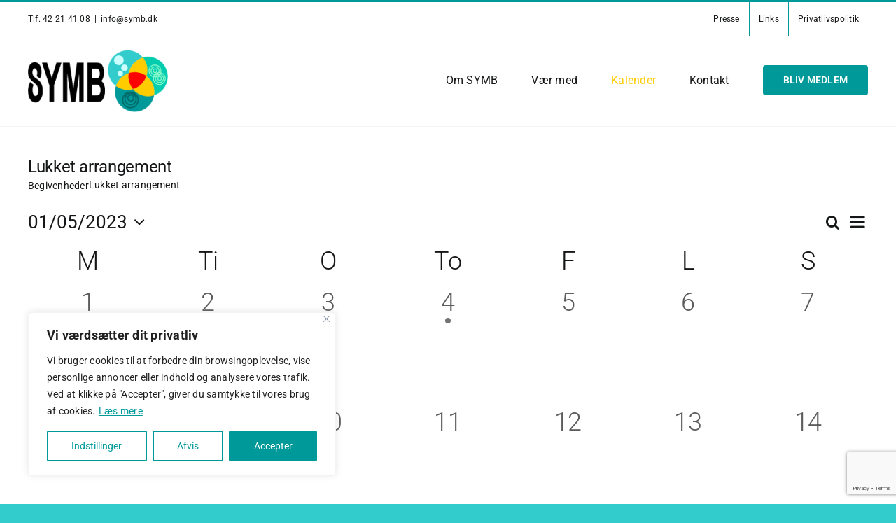

--- FILE ---
content_type: text/html; charset=UTF-8
request_url: https://symb.dk/begivenheder/kategori/lukket-arrangement/2023-05/
body_size: 33617
content:
<!DOCTYPE html>
<html class="avada-html-layout-wide avada-html-header-position-top avada-html-is-archive" lang="da-DK" prefix="og: http://ogp.me/ns# fb: http://ogp.me/ns/fb#">
<head>
	<meta http-equiv="X-UA-Compatible" content="IE=edge" />
	<meta http-equiv="Content-Type" content="text/html; charset=utf-8"/>
	<meta name="viewport" content="width=device-width, initial-scale=1" />
	<link rel='stylesheet' id='tribe-events-views-v2-bootstrap-datepicker-styles-css' href='https://usercontent.one/wp/symb.dk/wp-content/plugins/the-events-calendar/vendor/bootstrap-datepicker/css/bootstrap-datepicker.standalone.min.css?ver=6.11.0' type='text/css' media='all' />
<link rel='stylesheet' id='tec-variables-skeleton-css' href='https://usercontent.one/wp/symb.dk/wp-content/plugins/the-events-calendar/common/src/resources/css/variables-skeleton.min.css?ver=6.5.4' type='text/css' media='all' />
<link rel='stylesheet' id='tribe-common-skeleton-style-css' href='https://usercontent.one/wp/symb.dk/wp-content/plugins/the-events-calendar/common/src/resources/css/common-skeleton.min.css?ver=6.5.4' type='text/css' media='all' />
<link rel='stylesheet' id='tribe-tooltipster-css-css' href='https://usercontent.one/wp/symb.dk/wp-content/plugins/the-events-calendar/common/vendor/tooltipster/tooltipster.bundle.min.css?ver=6.5.4' type='text/css' media='all' />
<link rel='stylesheet' id='tribe-events-views-v2-skeleton-css' href='https://usercontent.one/wp/symb.dk/wp-content/plugins/the-events-calendar/src/resources/css/views-skeleton.min.css?ver=6.11.0' type='text/css' media='all' />
<link rel='stylesheet' id='tec-variables-full-css' href='https://usercontent.one/wp/symb.dk/wp-content/plugins/the-events-calendar/common/src/resources/css/variables-full.min.css?ver=6.5.4' type='text/css' media='all' />
<link rel='stylesheet' id='tribe-common-full-style-css' href='https://usercontent.one/wp/symb.dk/wp-content/plugins/the-events-calendar/common/src/resources/css/common-full.min.css?ver=6.5.4' type='text/css' media='all' />
<link rel='stylesheet' id='tribe-events-views-v2-full-css' href='https://usercontent.one/wp/symb.dk/wp-content/plugins/the-events-calendar/src/resources/css/views-full.min.css?ver=6.11.0' type='text/css' media='all' />
<link rel='stylesheet' id='tribe-events-views-v2-print-css' href='https://usercontent.one/wp/symb.dk/wp-content/plugins/the-events-calendar/src/resources/css/views-print.min.css?ver=6.11.0' type='text/css' media='print' />
<link rel='stylesheet' id='tribe-events-pro-views-v2-print-css' href='https://usercontent.one/wp/symb.dk/wp-content/plugins/events-calendar-pro/src/resources/css/views-print.min.css?ver=7.4.3' type='text/css' media='print' />
    <style>
        #wpadminbar #wp-admin-bar-p404_free_top_button .ab-icon:before {
            content: "\f103";
            color: red;
            top: 2px;
        }
    </style>
<meta name='robots' content='index, follow, max-image-preview:large, max-snippet:-1, max-video-preview:-1' />
	<style>img:is([sizes="auto" i], [sizes^="auto," i]) { contain-intrinsic-size: 3000px 1500px }</style>
	
	<!-- This site is optimized with the Yoast SEO plugin v24.2 - https://yoast.com/wordpress/plugins/seo/ -->
	<title>Begivenheder i maj 2023 &#8250; Lukket arrangement &#8250;  &#8211; SYMB Kalundborg</title>
	<link rel="canonical" href="https://symb.dk/begivenheder/kategori/lukket-arrangement/" />
	<link rel="next" href="https://symb.dk/begivenheder/kategori/lukket-arrangement/side/2/" />
	<meta property="og:locale" content="da_DK" />
	<meta property="og:type" content="website" />
	<meta property="og:url" content="https://symb.dk/begivenheder/kategori/lukket-arrangement/" />
	<meta property="og:site_name" content="SYMB Kalundborg" />
	<meta property="og:image" content="https://usercontent.one/wp/symb.dk/wp-content/uploads/2018/06/SYMB-Skærmprint-20180606.jpg" />
	<meta property="og:image:width" content="1380" />
	<meta property="og:image:height" content="720" />
	<meta property="og:image:type" content="image/jpeg" />
	<meta name="twitter:card" content="summary_large_image" />
	<script type="application/ld+json" class="yoast-schema-graph">{"@context":"https://schema.org","@graph":[{"@type":"CollectionPage","@id":"https://symb.dk/begivenheder/kategori/lukket-arrangement/","url":"https://symb.dk/begivenheder/kategori/lukket-arrangement/","name":"","isPartOf":{"@id":"https://symb.dk/#website"},"primaryImageOfPage":{"@id":"https://symb.dk/begivenheder/kategori/lukket-arrangement/#primaryimage"},"image":{"@id":"https://symb.dk/begivenheder/kategori/lukket-arrangement/#primaryimage"},"thumbnailUrl":"https://symb.dk/wp-content/uploads/2023/03/SYMB-arrangement.png","breadcrumb":{"@id":"https://symb.dk/begivenheder/kategori/lukket-arrangement/#breadcrumb"},"inLanguage":"da-DK"},{"@type":"ImageObject","inLanguage":"da-DK","@id":"https://symb.dk/begivenheder/kategori/lukket-arrangement/#primaryimage","url":"https://symb.dk/wp-content/uploads/2023/03/SYMB-arrangement.png","contentUrl":"https://symb.dk/wp-content/uploads/2023/03/SYMB-arrangement.png","width":1920,"height":600},{"@type":"BreadcrumbList","@id":"https://symb.dk/begivenheder/kategori/lukket-arrangement/#breadcrumb","itemListElement":[{"@type":"ListItem","position":1,"name":"Hjem","item":"https://symb.dk/"},{"@type":"ListItem","position":2,"name":"Lukket arrangement"}]},{"@type":"WebSite","@id":"https://symb.dk/#website","url":"https://symb.dk/","name":"https://symb.dk","description":"Vi skaber fællesskaber","publisher":{"@id":"https://symb.dk/#organization"},"potentialAction":[{"@type":"SearchAction","target":{"@type":"EntryPoint","urlTemplate":"https://symb.dk/?s={search_term_string}"},"query-input":{"@type":"PropertyValueSpecification","valueRequired":true,"valueName":"search_term_string"}}],"inLanguage":"da-DK"},{"@type":"Organization","@id":"https://symb.dk/#organization","name":"SYMB","url":"https://symb.dk/","logo":{"@type":"ImageObject","inLanguage":"da-DK","@id":"https://symb.dk/#/schema/logo/image/","url":"https://symb.dk/wp-content/uploads/2018/04/SYMB-logo.png","contentUrl":"https://symb.dk/wp-content/uploads/2018/04/SYMB-logo.png","width":842,"height":596,"caption":"SYMB"},"image":{"@id":"https://symb.dk/#/schema/logo/image/"},"sameAs":["http://www.facebook.com/symbkalundborg"]},{"@type":"Event","name":"SYMB Krea","description":"SYMB Krea er et åbent rum for alle, der gerne  [...]","image":{"@type":"ImageObject","inLanguage":"da-DK","@id":"https://symb.dk/begivenhed/symb-krea-16/#primaryimage","url":"https://symb.dk/wp-content/uploads/2022/12/1.png","contentUrl":"https://symb.dk/wp-content/uploads/2022/12/1.png","width":1920,"height":600},"url":"https://symb.dk/begivenhed/symb-krea-16/","eventAttendanceMode":"https://schema.org/OfflineEventAttendanceMode","eventStatus":"https://schema.org/EventScheduled","startDate":"2023-05-01T12:00:00+02:00","endDate":"2023-05-01T16:00:00+02:00","location":{"@type":"Place","name":"Billetsalget/stort lokale","description":"","url":"https://symb.dk/sted/symb-billetsalget/","address":{"@type":"PostalAddress"},"telephone":"","sameAs":""},"@id":"https://symb.dk/begivenhed/symb-krea-16/#event"},{"@type":"Event","name":"Lukket arrangement","description":"","image":{"@type":"ImageObject","inLanguage":"da-DK","@id":"https://symb.dk/begivenhed/lukket-arrangement-2/#primaryimage","url":"https://symb.dk/wp-content/uploads/2023/03/SYMB-arrangement.png","contentUrl":"https://symb.dk/wp-content/uploads/2023/03/SYMB-arrangement.png","width":1920,"height":600},"url":"https://symb.dk/begivenhed/lukket-arrangement-2/","eventAttendanceMode":"https://schema.org/OfflineEventAttendanceMode","eventStatus":"https://schema.org/EventScheduled","startDate":"2023-05-02T19:00:00+02:00","endDate":"2023-05-02T21:00:00+02:00","location":{"@type":"Place","name":"Ventesalen/medium lokale","description":"","url":"https://symb.dk/sted/symb/","address":{"@type":"PostalAddress","streetAddress":"Banegårdspladsen 2","addressLocality":"Kalundborg","postalCode":"4400"},"telephone":"","sameAs":""},"@id":"https://symb.dk/begivenhed/lukket-arrangement-2/#event"},{"@type":"Event","name":"SYMB Læseklub 2","description":"I SYMB Læseklub 1 &amp; 2 læser vi en god  [...]","image":{"@type":"ImageObject","inLanguage":"da-DK","@id":"https://symb.dk/begivenhed/symb-laeseklub-2-5/#primaryimage","url":"https://symb.dk/wp-content/uploads/2022/12/2.png","contentUrl":"https://symb.dk/wp-content/uploads/2022/12/2.png","width":1920,"height":600},"url":"https://symb.dk/begivenhed/symb-laeseklub-2-5/","eventAttendanceMode":"https://schema.org/OfflineEventAttendanceMode","eventStatus":"https://schema.org/EventScheduled","startDate":"2023-05-03T10:00:00+02:00","endDate":"2023-05-03T12:00:00+02:00","location":{"@type":"Place","name":"Billetsalget/stort lokale","description":"","url":"https://symb.dk/sted/symb-billetsalget/","address":{"@type":"PostalAddress"},"telephone":"","sameAs":""},"@id":"https://symb.dk/begivenhed/symb-laeseklub-2-5/#event"},{"@type":"Event","name":"Lukket arrangement","description":"","image":{"@type":"ImageObject","inLanguage":"da-DK","@id":"https://symb.dk/begivenhed/lukket-arrangement-8/#primaryimage","url":"https://symb.dk/wp-content/uploads/2023/03/SYMB-arrangement.png","contentUrl":"https://symb.dk/wp-content/uploads/2023/03/SYMB-arrangement.png","width":1920,"height":600},"url":"https://symb.dk/begivenhed/lukket-arrangement-8/","eventAttendanceMode":"https://schema.org/OfflineEventAttendanceMode","eventStatus":"https://schema.org/EventScheduled","startDate":"2023-05-03T17:00:00+02:00","endDate":"2023-05-03T19:00:00+02:00","location":{"@type":"Place","name":"Billetsalget/stort lokale","description":"","url":"https://symb.dk/sted/symb-billetsalget/","address":{"@type":"PostalAddress"},"telephone":"","sameAs":""},"@id":"https://symb.dk/begivenhed/lukket-arrangement-8/#event"},{"@type":"Event","name":"SYMB DnD","description":"Vi er en gruppe der mødes ugentlig og spiller DnD  [...]","image":{"@type":"ImageObject","inLanguage":"da-DK","@id":"https://symb.dk/begivenhed/symb-dnd-17/#primaryimage","url":"https://symb.dk/wp-content/uploads/2022/12/dnd-symb.png","contentUrl":"https://symb.dk/wp-content/uploads/2022/12/dnd-symb.png","width":1920,"height":600},"url":"https://symb.dk/begivenhed/symb-dnd-17/","eventAttendanceMode":"https://schema.org/OfflineEventAttendanceMode","eventStatus":"https://schema.org/EventScheduled","startDate":"2023-05-03T18:00:00+02:00","endDate":"2023-05-03T22:30:00+02:00","location":{"@type":"Place","name":"Billetsalget/stort lokale","description":"","url":"https://symb.dk/sted/symb-billetsalget/","address":{"@type":"PostalAddress"},"telephone":"","sameAs":""},"@id":"https://symb.dk/begivenhed/symb-dnd-17/#event"},{"@type":"Event","name":"SYMB Mal &#038; Tegn","description":"","image":{"@type":"ImageObject","inLanguage":"da-DK","@id":"https://symb.dk/begivenhed/symb-mal-tegn-20/#primaryimage","url":"https://symb.dk/wp-content/uploads/2022/12/3.png","contentUrl":"https://symb.dk/wp-content/uploads/2022/12/3.png","width":1920,"height":600},"url":"https://symb.dk/begivenhed/symb-mal-tegn-20/","eventAttendanceMode":"https://schema.org/OfflineEventAttendanceMode","eventStatus":"https://schema.org/EventScheduled","startDate":"2023-05-04T12:30:00+02:00","endDate":"2023-05-04T15:30:00+02:00","location":{"@type":"Place","name":"Billetsalget/stort lokale","description":"","url":"https://symb.dk/sted/symb-billetsalget/","address":{"@type":"PostalAddress"},"telephone":"","sameAs":""},"@id":"https://symb.dk/begivenhed/symb-mal-tegn-20/#event"},{"@type":"Event","name":"Kalundborg Connect","description":"","image":{"@type":"ImageObject","inLanguage":"da-DK","@id":"https://symb.dk/begivenhed/kalundborg-connect-3/#primaryimage","url":"https://symb.dk/wp-content/uploads/2023/03/SYMB-arrangement.png","contentUrl":"https://symb.dk/wp-content/uploads/2023/03/SYMB-arrangement.png","width":1920,"height":600},"url":"https://symb.dk/begivenhed/kalundborg-connect-3/","eventAttendanceMode":"https://schema.org/OfflineEventAttendanceMode","eventStatus":"https://schema.org/EventScheduled","startDate":"2023-05-04T17:00:00+02:00","endDate":"2023-05-04T22:00:00+02:00","location":{"@type":"Place","name":"Billetsalget/stort lokale","description":"","url":"https://symb.dk/sted/symb-billetsalget/","address":{"@type":"PostalAddress"},"telephone":"","sameAs":""},"@id":"https://symb.dk/begivenhed/kalundborg-connect-3/#event"},{"@type":"Event","name":"Lukket arrangement","description":"","image":{"@type":"ImageObject","inLanguage":"da-DK","@id":"https://symb.dk/begivenhed/lukket-arrangement-9/#primaryimage","url":"https://symb.dk/wp-content/uploads/2023/03/SYMB-arrangement.png","contentUrl":"https://symb.dk/wp-content/uploads/2023/03/SYMB-arrangement.png","width":1920,"height":600},"url":"https://symb.dk/begivenhed/lukket-arrangement-9/","eventAttendanceMode":"https://schema.org/OfflineEventAttendanceMode","eventStatus":"https://schema.org/EventScheduled","startDate":"2023-05-04T17:00:00+02:00","endDate":"2023-05-04T19:00:00+02:00","location":{"@type":"Place","name":"Billetsalget/stort lokale","description":"","url":"https://symb.dk/sted/symb-billetsalget/","address":{"@type":"PostalAddress"},"telephone":"","sameAs":""},"@id":"https://symb.dk/begivenhed/lukket-arrangement-9/#event"},{"@type":"Event","name":"SYMB Krea","description":"SYMB Krea er et åbent rum for alle, der gerne  [...]","image":{"@type":"ImageObject","inLanguage":"da-DK","@id":"https://symb.dk/begivenhed/symb-krea-17/#primaryimage","url":"https://symb.dk/wp-content/uploads/2022/12/1.png","contentUrl":"https://symb.dk/wp-content/uploads/2022/12/1.png","width":1920,"height":600},"url":"https://symb.dk/begivenhed/symb-krea-17/","eventAttendanceMode":"https://schema.org/OfflineEventAttendanceMode","eventStatus":"https://schema.org/EventScheduled","startDate":"2023-05-08T12:00:00+02:00","endDate":"2023-05-08T16:00:00+02:00","location":{"@type":"Place","name":"Billetsalget/stort lokale","description":"","url":"https://symb.dk/sted/symb-billetsalget/","address":{"@type":"PostalAddress"},"telephone":"","sameAs":""},"@id":"https://symb.dk/begivenhed/symb-krea-17/#event"},{"@type":"Event","name":"SYMB DnD","description":"Vi er en gruppe der mødes ugentlig og spiller DnD  [...]","image":{"@type":"ImageObject","inLanguage":"da-DK","@id":"https://symb.dk/begivenhed/symb-dnd-18/#primaryimage","url":"https://symb.dk/wp-content/uploads/2022/12/dnd-symb.png","contentUrl":"https://symb.dk/wp-content/uploads/2022/12/dnd-symb.png","width":1920,"height":600},"url":"https://symb.dk/begivenhed/symb-dnd-18/","eventAttendanceMode":"https://schema.org/OfflineEventAttendanceMode","eventStatus":"https://schema.org/EventScheduled","startDate":"2023-05-10T18:00:00+02:00","endDate":"2023-05-10T22:30:00+02:00","location":{"@type":"Place","name":"Billetsalget/stort lokale","description":"","url":"https://symb.dk/sted/symb-billetsalget/","address":{"@type":"PostalAddress"},"telephone":"","sameAs":""},"@id":"https://symb.dk/begivenhed/symb-dnd-18/#event"},{"@type":"Event","name":"SYMB Mal &#038; Tegn","description":"","image":{"@type":"ImageObject","inLanguage":"da-DK","@id":"https://symb.dk/begivenhed/symb-mal-tegn-21/#primaryimage","url":"https://symb.dk/wp-content/uploads/2022/12/3.png","contentUrl":"https://symb.dk/wp-content/uploads/2022/12/3.png","width":1920,"height":600},"url":"https://symb.dk/begivenhed/symb-mal-tegn-21/","eventAttendanceMode":"https://schema.org/OfflineEventAttendanceMode","eventStatus":"https://schema.org/EventScheduled","startDate":"2023-05-11T12:30:00+02:00","endDate":"2023-05-11T15:30:00+02:00","location":{"@type":"Place","name":"Billetsalget/stort lokale","description":"","url":"https://symb.dk/sted/symb-billetsalget/","address":{"@type":"PostalAddress"},"telephone":"","sameAs":""},"@id":"https://symb.dk/begivenhed/symb-mal-tegn-21/#event"},{"@type":"Event","name":"Kalundborg Connect &#8211; Eurovision Finale","description":"","image":{"@type":"ImageObject","inLanguage":"da-DK","@id":"https://symb.dk/begivenhed/kalundborg-connect/#primaryimage","url":"https://symb.dk/wp-content/uploads/2023/03/SYMB-arrangement.png","contentUrl":"https://symb.dk/wp-content/uploads/2023/03/SYMB-arrangement.png","width":1920,"height":600},"url":"https://symb.dk/begivenhed/kalundborg-connect/","eventAttendanceMode":"https://schema.org/OfflineEventAttendanceMode","eventStatus":"https://schema.org/EventScheduled","startDate":"2023-05-13T17:00:00+02:00","endDate":"2023-05-13T22:00:00+02:00","location":{"@type":"Place","name":"Billetsalget/stort lokale","description":"","url":"https://symb.dk/sted/symb-billetsalget/","address":{"@type":"PostalAddress"},"telephone":"","sameAs":""},"@id":"https://symb.dk/begivenhed/kalundborg-connect/#event"},{"@type":"Event","name":"SYMB Krea","description":"SYMB Krea er et åbent rum for alle, der gerne  [...]","image":{"@type":"ImageObject","inLanguage":"da-DK","@id":"https://symb.dk/begivenhed/symb-krea-18/#primaryimage","url":"https://symb.dk/wp-content/uploads/2022/12/1.png","contentUrl":"https://symb.dk/wp-content/uploads/2022/12/1.png","width":1920,"height":600},"url":"https://symb.dk/begivenhed/symb-krea-18/","eventAttendanceMode":"https://schema.org/OfflineEventAttendanceMode","eventStatus":"https://schema.org/EventScheduled","startDate":"2023-05-15T12:00:00+02:00","endDate":"2023-05-15T16:00:00+02:00","location":{"@type":"Place","name":"Billetsalget/stort lokale","description":"","url":"https://symb.dk/sted/symb-billetsalget/","address":{"@type":"PostalAddress"},"telephone":"","sameAs":""},"@id":"https://symb.dk/begivenhed/symb-krea-18/#event"},{"@type":"Event","name":"Lukket arrangement","description":"","image":{"@type":"ImageObject","inLanguage":"da-DK","@id":"https://symb.dk/begivenhed/lukket-arrangement-5/#primaryimage","url":"https://symb.dk/wp-content/uploads/2023/03/SYMB-arrangement.png","contentUrl":"https://symb.dk/wp-content/uploads/2023/03/SYMB-arrangement.png","width":1920,"height":600},"url":"https://symb.dk/begivenhed/lukket-arrangement-5/","eventAttendanceMode":"https://schema.org/OfflineEventAttendanceMode","eventStatus":"https://schema.org/EventScheduled","startDate":"2023-05-15T15:30:00+02:00","endDate":"2023-05-15T21:00:00+02:00","location":{"@type":"Place","name":"Ventesalen/medium lokale","description":"","url":"https://symb.dk/sted/symb/","address":{"@type":"PostalAddress","streetAddress":"Banegårdspladsen 2","addressLocality":"Kalundborg","postalCode":"4400"},"telephone":"","sameAs":""},"@id":"https://symb.dk/begivenhed/lukket-arrangement-5/#event"},{"@type":"Event","name":"Bosætningscafé","description":"","image":{"@type":"ImageObject","inLanguage":"da-DK","@id":"https://symb.dk/begivenhed/bosoetningscafe/2023-05-15/#primaryimage","url":"https://symb.dk/wp-content/uploads/2023/02/bosaetningscafe-symb.png","contentUrl":"https://symb.dk/wp-content/uploads/2023/02/bosaetningscafe-symb.png","width":1920,"height":600},"url":"https://symb.dk/begivenhed/bosoetningscafe/2023-05-15/","eventAttendanceMode":"https://schema.org/OfflineEventAttendanceMode","eventStatus":"https://schema.org/EventScheduled","startDate":"2023-05-15T16:00:00+02:00","endDate":"2023-05-15T18:00:00+02:00","location":{"@type":"Place","name":"Billetsalget/stort lokale","description":"","url":"https://symb.dk/sted/symb-billetsalget/","address":{"@type":"PostalAddress"},"telephone":"","sameAs":""},"@id":"https://symb.dk/begivenhed/bosoetningscafe/2023-05-15/#event"},{"@type":"Event","name":"SYMB Folkekøkken","description":"Folkekøkken i Symb med foredrag om Kalundborg havn &#8211; før,  [...]","image":{"@type":"ImageObject","inLanguage":"da-DK","@id":"https://symb.dk/begivenhed/symb-folkekoekken-5/#primaryimage","url":"https://symb.dk/wp-content/uploads/2023/01/SYMB-grupper-1.png","contentUrl":"https://symb.dk/wp-content/uploads/2023/01/SYMB-grupper-1.png","width":1920,"height":600},"url":"https://symb.dk/begivenhed/symb-folkekoekken-5/","eventAttendanceMode":"https://schema.org/OfflineEventAttendanceMode","eventStatus":"https://schema.org/EventScheduled","startDate":"2023-05-16T17:30:00+02:00","endDate":"2023-05-16T20:30:00+02:00","location":{"@type":"Place","name":"Billetsalget/stort lokale","description":"","url":"https://symb.dk/sted/symb-billetsalget/","address":{"@type":"PostalAddress"},"telephone":"","sameAs":""},"@id":"https://symb.dk/begivenhed/symb-folkekoekken-5/#event"},{"@type":"Event","name":"Lukket arrangement","description":"","image":{"@type":"ImageObject","inLanguage":"da-DK","@id":"https://symb.dk/begivenhed/lukket-arrangement-10/#primaryimage","url":"https://symb.dk/wp-content/uploads/2023/03/SYMB-arrangement.png","contentUrl":"https://symb.dk/wp-content/uploads/2023/03/SYMB-arrangement.png","width":1920,"height":600},"url":"https://symb.dk/begivenhed/lukket-arrangement-10/","eventAttendanceMode":"https://schema.org/OfflineEventAttendanceMode","eventStatus":"https://schema.org/EventScheduled","startDate":"2023-05-17T09:00:00+02:00","endDate":"2023-05-17T13:00:00+02:00","@id":"https://symb.dk/begivenhed/lukket-arrangement-10/#event"},{"@type":"Event","name":"SYMB DnD","description":"Vi er en gruppe der mødes ugentlig og spiller DnD  [...]","image":{"@type":"ImageObject","inLanguage":"da-DK","@id":"https://symb.dk/begivenhed/symb-dnd-19/#primaryimage","url":"https://symb.dk/wp-content/uploads/2022/12/dnd-symb.png","contentUrl":"https://symb.dk/wp-content/uploads/2022/12/dnd-symb.png","width":1920,"height":600},"url":"https://symb.dk/begivenhed/symb-dnd-19/","eventAttendanceMode":"https://schema.org/OfflineEventAttendanceMode","eventStatus":"https://schema.org/EventScheduled","startDate":"2023-05-17T18:00:00+02:00","endDate":"2023-05-17T22:30:00+02:00","location":{"@type":"Place","name":"Billetsalget/stort lokale","description":"","url":"https://symb.dk/sted/symb-billetsalget/","address":{"@type":"PostalAddress"},"telephone":"","sameAs":""},"@id":"https://symb.dk/begivenhed/symb-dnd-19/#event"},{"@type":"Event","name":"SYMB Mal &#038; Tegn","description":"","image":{"@type":"ImageObject","inLanguage":"da-DK","@id":"https://symb.dk/begivenhed/symb-mal-tegn-22/#primaryimage","url":"https://symb.dk/wp-content/uploads/2022/12/3.png","contentUrl":"https://symb.dk/wp-content/uploads/2022/12/3.png","width":1920,"height":600},"url":"https://symb.dk/begivenhed/symb-mal-tegn-22/","eventAttendanceMode":"https://schema.org/OfflineEventAttendanceMode","eventStatus":"https://schema.org/EventScheduled","startDate":"2023-05-18T12:30:00+02:00","endDate":"2023-05-18T15:30:00+02:00","location":{"@type":"Place","name":"Billetsalget/stort lokale","description":"","url":"https://symb.dk/sted/symb-billetsalget/","address":{"@type":"PostalAddress"},"telephone":"","sameAs":""},"@id":"https://symb.dk/begivenhed/symb-mal-tegn-22/#event"},{"@type":"Event","name":"Kalundborg Connect &#8211; Potluck","description":"Info følger","image":{"@type":"ImageObject","inLanguage":"da-DK","@id":"https://symb.dk/begivenhed/putluck/#primaryimage","url":"https://symb.dk/wp-content/uploads/2023/03/SYMB-arrangement.png","contentUrl":"https://symb.dk/wp-content/uploads/2023/03/SYMB-arrangement.png","width":1920,"height":600},"url":"https://symb.dk/begivenhed/putluck/","eventAttendanceMode":"https://schema.org/OfflineEventAttendanceMode","eventStatus":"https://schema.org/EventScheduled","startDate":"2023-05-19T15:00:00+02:00","endDate":"2023-05-19T20:00:00+02:00","@id":"https://symb.dk/begivenhed/putluck/#event"},{"@type":"Event","name":"SYMB sunday brunch","description":"MEET SUMMER Søndag d. 21 maj inviterer SYMB SUNDAY BRUCH  [...]","image":{"@type":"ImageObject","inLanguage":"da-DK","@id":"https://symb.dk/begivenhed/symb-sunday-brunch-6/#primaryimage","url":"https://symb.dk/wp-content/uploads/2023/01/SYMB-grupper-2.png","contentUrl":"https://symb.dk/wp-content/uploads/2023/01/SYMB-grupper-2.png","width":1920,"height":600},"url":"https://symb.dk/begivenhed/symb-sunday-brunch-6/","eventAttendanceMode":"https://schema.org/OfflineEventAttendanceMode","eventStatus":"https://schema.org/EventScheduled","startDate":"2023-05-21T10:00:00+02:00","endDate":"2023-05-21T12:00:00+02:00","location":{"@type":"Place","name":"Billetsalget/stort lokale","description":"","url":"https://symb.dk/sted/symb-billetsalget/","address":{"@type":"PostalAddress"},"telephone":"","sameAs":""},"@id":"https://symb.dk/begivenhed/symb-sunday-brunch-6/#event"},{"@type":"Event","name":"SYMB Krea","description":"SYMB Krea er et åbent rum for alle, der gerne  [...]","image":{"@type":"ImageObject","inLanguage":"da-DK","@id":"https://symb.dk/begivenhed/symb-krea-19/#primaryimage","url":"https://symb.dk/wp-content/uploads/2022/12/1.png","contentUrl":"https://symb.dk/wp-content/uploads/2022/12/1.png","width":1920,"height":600},"url":"https://symb.dk/begivenhed/symb-krea-19/","eventAttendanceMode":"https://schema.org/OfflineEventAttendanceMode","eventStatus":"https://schema.org/EventScheduled","startDate":"2023-05-22T12:00:00+02:00","endDate":"2023-05-22T16:00:00+02:00","location":{"@type":"Place","name":"Billetsalget/stort lokale","description":"","url":"https://symb.dk/sted/symb-billetsalget/","address":{"@type":"PostalAddress"},"telephone":"","sameAs":""},"@id":"https://symb.dk/begivenhed/symb-krea-19/#event"},{"@type":"Event","name":"Bosætningscafé","description":"","image":{"@type":"ImageObject","inLanguage":"da-DK","@id":"https://symb.dk/begivenhed/bosoetningscafe/2023-05-22/#primaryimage","url":"https://symb.dk/wp-content/uploads/2023/02/bosaetningscafe-symb.png","contentUrl":"https://symb.dk/wp-content/uploads/2023/02/bosaetningscafe-symb.png","width":1920,"height":600},"url":"https://symb.dk/begivenhed/bosoetningscafe/2023-05-22/","eventAttendanceMode":"https://schema.org/OfflineEventAttendanceMode","eventStatus":"https://schema.org/EventScheduled","startDate":"2023-05-22T16:00:00+02:00","endDate":"2023-05-22T18:00:00+02:00","location":{"@type":"Place","name":"Billetsalget/stort lokale","description":"","url":"https://symb.dk/sted/symb-billetsalget/","address":{"@type":"PostalAddress"},"telephone":"","sameAs":""},"@id":"https://symb.dk/begivenhed/bosoetningscafe/2023-05-22/#event"},{"@type":"Event","name":"SYMB DnD","description":"Vi er en gruppe der mødes ugentlig og spiller DnD  [...]","image":{"@type":"ImageObject","inLanguage":"da-DK","@id":"https://symb.dk/begivenhed/symb-dnd-20/#primaryimage","url":"https://symb.dk/wp-content/uploads/2022/12/dnd-symb.png","contentUrl":"https://symb.dk/wp-content/uploads/2022/12/dnd-symb.png","width":1920,"height":600},"url":"https://symb.dk/begivenhed/symb-dnd-20/","eventAttendanceMode":"https://schema.org/OfflineEventAttendanceMode","eventStatus":"https://schema.org/EventScheduled","startDate":"2023-05-24T18:00:00+02:00","endDate":"2023-05-24T22:30:00+02:00","location":{"@type":"Place","name":"Billetsalget/stort lokale","description":"","url":"https://symb.dk/sted/symb-billetsalget/","address":{"@type":"PostalAddress"},"telephone":"","sameAs":""},"@id":"https://symb.dk/begivenhed/symb-dnd-20/#event"},{"@type":"Event","name":"SYMB Mal &#038; Tegn","description":"","image":{"@type":"ImageObject","inLanguage":"da-DK","@id":"https://symb.dk/begivenhed/symb-mal-tegn-23/2023-05-25/1/#primaryimage","url":"https://symb.dk/wp-content/uploads/2022/12/3.png","contentUrl":"https://symb.dk/wp-content/uploads/2022/12/3.png","width":1920,"height":600},"url":"https://symb.dk/begivenhed/symb-mal-tegn-23/2023-05-25/1/","eventAttendanceMode":"https://schema.org/OfflineEventAttendanceMode","eventStatus":"https://schema.org/EventScheduled","startDate":"2023-05-25T08:00:00+02:00","endDate":"2023-05-25T17:00:00+02:00","location":{"@type":"Place","name":"Billetsalget/stort lokale","description":"","url":"https://symb.dk/sted/symb-billetsalget/","address":{"@type":"PostalAddress"},"telephone":"","sameAs":""},"@id":"https://symb.dk/begivenhed/symb-mal-tegn-23/2023-05-25/1/#event"},{"@type":"Event","name":"SYMB Mal &#038; Tegn","description":"","image":{"@type":"ImageObject","inLanguage":"da-DK","@id":"https://symb.dk/begivenhed/symb-mal-tegn-23/2023-05-25/2/#primaryimage","url":"https://symb.dk/wp-content/uploads/2022/12/3.png","contentUrl":"https://symb.dk/wp-content/uploads/2022/12/3.png","width":1920,"height":600},"url":"https://symb.dk/begivenhed/symb-mal-tegn-23/2023-05-25/2/","eventAttendanceMode":"https://schema.org/OfflineEventAttendanceMode","eventStatus":"https://schema.org/EventScheduled","startDate":"2023-05-25T12:30:00+02:00","endDate":"2023-05-25T15:30:00+02:00","location":{"@type":"Place","name":"Billetsalget/stort lokale","description":"","url":"https://symb.dk/sted/symb-billetsalget/","address":{"@type":"PostalAddress"},"telephone":"","sameAs":""},"@id":"https://symb.dk/begivenhed/symb-mal-tegn-23/2023-05-25/2/#event"},{"@type":"Event","name":"SYMB Krea","description":"SYMB Krea er et åbent rum for alle, der gerne  [...]","image":{"@type":"ImageObject","inLanguage":"da-DK","@id":"https://symb.dk/begivenhed/symb-krea-20/2023-05-29/1/#primaryimage","url":"https://symb.dk/wp-content/uploads/2022/12/1.png","contentUrl":"https://symb.dk/wp-content/uploads/2022/12/1.png","width":1920,"height":600},"url":"https://symb.dk/begivenhed/symb-krea-20/2023-05-29/1/","eventAttendanceMode":"https://schema.org/OfflineEventAttendanceMode","eventStatus":"https://schema.org/EventScheduled","startDate":"2023-05-29T08:00:00+02:00","endDate":"2023-05-29T17:00:00+02:00","location":{"@type":"Place","name":"Billetsalget/stort lokale","description":"","url":"https://symb.dk/sted/symb-billetsalget/","address":{"@type":"PostalAddress"},"telephone":"","sameAs":""},"@id":"https://symb.dk/begivenhed/symb-krea-20/2023-05-29/1/#event"},{"@type":"Event","name":"SYMB Krea","description":"SYMB Krea er et åbent rum for alle, der gerne  [...]","image":{"@type":"ImageObject","inLanguage":"da-DK","@id":"https://symb.dk/begivenhed/symb-krea-20/2023-05-29/2/#primaryimage","url":"https://symb.dk/wp-content/uploads/2022/12/1.png","contentUrl":"https://symb.dk/wp-content/uploads/2022/12/1.png","width":1920,"height":600},"url":"https://symb.dk/begivenhed/symb-krea-20/2023-05-29/2/","eventAttendanceMode":"https://schema.org/OfflineEventAttendanceMode","eventStatus":"https://schema.org/EventScheduled","startDate":"2023-05-29T12:00:00+02:00","endDate":"2023-05-29T16:00:00+02:00","location":{"@type":"Place","name":"Billetsalget/stort lokale","description":"","url":"https://symb.dk/sted/symb-billetsalget/","address":{"@type":"PostalAddress"},"telephone":"","sameAs":""},"@id":"https://symb.dk/begivenhed/symb-krea-20/2023-05-29/2/#event"},{"@type":"Event","name":"Bosætningscafé","description":"","image":{"@type":"ImageObject","inLanguage":"da-DK","@id":"https://symb.dk/begivenhed/bosoetningscafe/2023-05-29/#primaryimage","url":"https://symb.dk/wp-content/uploads/2023/02/bosaetningscafe-symb.png","contentUrl":"https://symb.dk/wp-content/uploads/2023/02/bosaetningscafe-symb.png","width":1920,"height":600},"url":"https://symb.dk/begivenhed/bosoetningscafe/2023-05-29/","eventAttendanceMode":"https://schema.org/OfflineEventAttendanceMode","eventStatus":"https://schema.org/EventScheduled","startDate":"2023-05-29T16:00:00+02:00","endDate":"2023-05-29T18:00:00+02:00","location":{"@type":"Place","name":"Billetsalget/stort lokale","description":"","url":"https://symb.dk/sted/symb-billetsalget/","address":{"@type":"PostalAddress"},"telephone":"","sameAs":""},"@id":"https://symb.dk/begivenhed/bosoetningscafe/2023-05-29/#event"},{"@type":"Event","name":"SYMB DnD","description":"Vi er en gruppe der mødes ugentlig og spiller DnD  [...]","image":{"@type":"ImageObject","inLanguage":"da-DK","@id":"https://symb.dk/begivenhed/symb-dnd-21/#primaryimage","url":"https://symb.dk/wp-content/uploads/2022/12/dnd-symb.png","contentUrl":"https://symb.dk/wp-content/uploads/2022/12/dnd-symb.png","width":1920,"height":600},"url":"https://symb.dk/begivenhed/symb-dnd-21/","eventAttendanceMode":"https://schema.org/OfflineEventAttendanceMode","eventStatus":"https://schema.org/EventScheduled","startDate":"2023-05-31T18:00:00+02:00","endDate":"2023-05-31T22:30:00+02:00","location":{"@type":"Place","name":"Billetsalget/stort lokale","description":"","url":"https://symb.dk/sted/symb-billetsalget/","address":{"@type":"PostalAddress"},"telephone":"","sameAs":""},"@id":"https://symb.dk/begivenhed/symb-dnd-21/#event"},{"@type":"Event","name":"SYMB Mal &#038; Tegn","description":"","image":{"@type":"ImageObject","inLanguage":"da-DK","@id":"https://symb.dk/begivenhed/symb-mal-tegn-23/2023-06-01/#primaryimage","url":"https://symb.dk/wp-content/uploads/2022/12/3.png","contentUrl":"https://symb.dk/wp-content/uploads/2022/12/3.png","width":1920,"height":600},"url":"https://symb.dk/begivenhed/symb-mal-tegn-23/2023-06-01/","eventAttendanceMode":"https://schema.org/OfflineEventAttendanceMode","eventStatus":"https://schema.org/EventScheduled","startDate":"2023-06-01T12:30:00+02:00","endDate":"2023-06-01T15:30:00+02:00","location":{"@type":"Place","name":"Billetsalget/stort lokale","description":"","url":"https://symb.dk/sted/symb-billetsalget/","address":{"@type":"PostalAddress"},"telephone":"","sameAs":""},"@id":"https://symb.dk/begivenhed/symb-mal-tegn-23/2023-06-01/#event"},{"@type":"Event","name":"Lukket arrangement","description":"","image":{"@type":"ImageObject","inLanguage":"da-DK","@id":"https://symb.dk/begivenhed/privat-arrangement-3/#primaryimage","url":"https://symb.dk/wp-content/uploads/2023/03/SYMB-arrangement.png","contentUrl":"https://symb.dk/wp-content/uploads/2023/03/SYMB-arrangement.png","width":1920,"height":600},"url":"https://symb.dk/begivenhed/privat-arrangement-3/","eventAttendanceMode":"https://schema.org/OfflineEventAttendanceMode","eventStatus":"https://schema.org/EventScheduled","startDate":"2023-06-01T13:00:00+02:00","endDate":"2023-06-01T16:00:00+02:00","location":{"@type":"Place","name":"Billetsalget/stort lokale","description":"","url":"https://symb.dk/sted/symb-billetsalget/","address":{"@type":"PostalAddress"},"telephone":"","sameAs":""},"@id":"https://symb.dk/begivenhed/privat-arrangement-3/#event"}]}</script>
	<!-- / Yoast SEO plugin. -->


<link rel="alternate" type="application/rss+xml" title="SYMB Kalundborg &raquo; Feed" href="https://symb.dk/feed/" />
<link rel="alternate" type="text/calendar" title="SYMB Kalundborg &raquo; iCal Feed" href="https://symb.dk/begivenheder/?ical=1" />
		
		
		
				<link rel="alternate" type="application/rss+xml" title="SYMB Kalundborg &raquo; Begivenheder Feed" href="https://symb.dk/begivenheder/feed/" />
				
		<meta property="og:locale" content="da_DK"/>
		<meta property="og:type" content="article"/>
		<meta property="og:site_name" content="SYMB Kalundborg"/>
		<meta property="og:title" content="Begivenheder i maj 2023 &#8250; Lukket arrangement &#8250;  &#8211; SYMB Kalundborg"/>
				<meta property="og:url" content="https://symb.dk/begivenhed/virksomheds-moede/"/>
																				<meta property="og:image" content="https://usercontent.one/wp/symb.dk/wp-content/uploads/2023/03/SYMB-arrangement.png"/>
		<meta property="og:image:width" content="1920"/>
		<meta property="og:image:height" content="600"/>
		<meta property="og:image:type" content="image/png"/>
				<script type="text/javascript">
/* <![CDATA[ */
window._wpemojiSettings = {"baseUrl":"https:\/\/s.w.org\/images\/core\/emoji\/15.0.3\/72x72\/","ext":".png","svgUrl":"https:\/\/s.w.org\/images\/core\/emoji\/15.0.3\/svg\/","svgExt":".svg","source":{"concatemoji":"https:\/\/symb.dk\/wp-includes\/js\/wp-emoji-release.min.js?ver=6.7.4"}};
/*! This file is auto-generated */
!function(i,n){var o,s,e;function c(e){try{var t={supportTests:e,timestamp:(new Date).valueOf()};sessionStorage.setItem(o,JSON.stringify(t))}catch(e){}}function p(e,t,n){e.clearRect(0,0,e.canvas.width,e.canvas.height),e.fillText(t,0,0);var t=new Uint32Array(e.getImageData(0,0,e.canvas.width,e.canvas.height).data),r=(e.clearRect(0,0,e.canvas.width,e.canvas.height),e.fillText(n,0,0),new Uint32Array(e.getImageData(0,0,e.canvas.width,e.canvas.height).data));return t.every(function(e,t){return e===r[t]})}function u(e,t,n){switch(t){case"flag":return n(e,"\ud83c\udff3\ufe0f\u200d\u26a7\ufe0f","\ud83c\udff3\ufe0f\u200b\u26a7\ufe0f")?!1:!n(e,"\ud83c\uddfa\ud83c\uddf3","\ud83c\uddfa\u200b\ud83c\uddf3")&&!n(e,"\ud83c\udff4\udb40\udc67\udb40\udc62\udb40\udc65\udb40\udc6e\udb40\udc67\udb40\udc7f","\ud83c\udff4\u200b\udb40\udc67\u200b\udb40\udc62\u200b\udb40\udc65\u200b\udb40\udc6e\u200b\udb40\udc67\u200b\udb40\udc7f");case"emoji":return!n(e,"\ud83d\udc26\u200d\u2b1b","\ud83d\udc26\u200b\u2b1b")}return!1}function f(e,t,n){var r="undefined"!=typeof WorkerGlobalScope&&self instanceof WorkerGlobalScope?new OffscreenCanvas(300,150):i.createElement("canvas"),a=r.getContext("2d",{willReadFrequently:!0}),o=(a.textBaseline="top",a.font="600 32px Arial",{});return e.forEach(function(e){o[e]=t(a,e,n)}),o}function t(e){var t=i.createElement("script");t.src=e,t.defer=!0,i.head.appendChild(t)}"undefined"!=typeof Promise&&(o="wpEmojiSettingsSupports",s=["flag","emoji"],n.supports={everything:!0,everythingExceptFlag:!0},e=new Promise(function(e){i.addEventListener("DOMContentLoaded",e,{once:!0})}),new Promise(function(t){var n=function(){try{var e=JSON.parse(sessionStorage.getItem(o));if("object"==typeof e&&"number"==typeof e.timestamp&&(new Date).valueOf()<e.timestamp+604800&&"object"==typeof e.supportTests)return e.supportTests}catch(e){}return null}();if(!n){if("undefined"!=typeof Worker&&"undefined"!=typeof OffscreenCanvas&&"undefined"!=typeof URL&&URL.createObjectURL&&"undefined"!=typeof Blob)try{var e="postMessage("+f.toString()+"("+[JSON.stringify(s),u.toString(),p.toString()].join(",")+"));",r=new Blob([e],{type:"text/javascript"}),a=new Worker(URL.createObjectURL(r),{name:"wpTestEmojiSupports"});return void(a.onmessage=function(e){c(n=e.data),a.terminate(),t(n)})}catch(e){}c(n=f(s,u,p))}t(n)}).then(function(e){for(var t in e)n.supports[t]=e[t],n.supports.everything=n.supports.everything&&n.supports[t],"flag"!==t&&(n.supports.everythingExceptFlag=n.supports.everythingExceptFlag&&n.supports[t]);n.supports.everythingExceptFlag=n.supports.everythingExceptFlag&&!n.supports.flag,n.DOMReady=!1,n.readyCallback=function(){n.DOMReady=!0}}).then(function(){return e}).then(function(){var e;n.supports.everything||(n.readyCallback(),(e=n.source||{}).concatemoji?t(e.concatemoji):e.wpemoji&&e.twemoji&&(t(e.twemoji),t(e.wpemoji)))}))}((window,document),window._wpemojiSettings);
/* ]]> */
</script>
<link rel='stylesheet' id='tribe-events-virtual-skeleton-css' href='https://usercontent.one/wp/symb.dk/wp-content/plugins/events-calendar-pro/src/resources/css/events-virtual-skeleton.min.css?ver=1.15.8' type='text/css' media='all' />
<link rel='stylesheet' id='tribe-events-virtual-full-css' href='https://usercontent.one/wp/symb.dk/wp-content/plugins/events-calendar-pro/src/resources/css/events-virtual-full.min.css?ver=1.15.8' type='text/css' media='all' />
<link rel='stylesheet' id='tec-events-pro-single-css' href='https://usercontent.one/wp/symb.dk/wp-content/plugins/events-calendar-pro/src/resources/css/events-single.min.css?ver=7.4.3' type='text/css' media='all' />
<link rel='stylesheet' id='tribe-events-pro-mini-calendar-block-styles-css' href='https://usercontent.one/wp/symb.dk/wp-content/plugins/events-calendar-pro/src/resources/css/tribe-events-pro-mini-calendar-block.min.css?ver=7.4.3' type='text/css' media='all' />
<style id='wp-emoji-styles-inline-css' type='text/css'>

	img.wp-smiley, img.emoji {
		display: inline !important;
		border: none !important;
		box-shadow: none !important;
		height: 1em !important;
		width: 1em !important;
		margin: 0 0.07em !important;
		vertical-align: -0.1em !important;
		background: none !important;
		padding: 0 !important;
	}
</style>
<link rel='stylesheet' id='wp-block-library-css' href='https://symb.dk/wp-includes/css/dist/block-library/style.min.css?ver=6.7.4' type='text/css' media='all' />
<style id='wp-block-library-theme-inline-css' type='text/css'>
.wp-block-audio :where(figcaption){color:#555;font-size:13px;text-align:center}.is-dark-theme .wp-block-audio :where(figcaption){color:#ffffffa6}.wp-block-audio{margin:0 0 1em}.wp-block-code{border:1px solid #ccc;border-radius:4px;font-family:Menlo,Consolas,monaco,monospace;padding:.8em 1em}.wp-block-embed :where(figcaption){color:#555;font-size:13px;text-align:center}.is-dark-theme .wp-block-embed :where(figcaption){color:#ffffffa6}.wp-block-embed{margin:0 0 1em}.blocks-gallery-caption{color:#555;font-size:13px;text-align:center}.is-dark-theme .blocks-gallery-caption{color:#ffffffa6}:root :where(.wp-block-image figcaption){color:#555;font-size:13px;text-align:center}.is-dark-theme :root :where(.wp-block-image figcaption){color:#ffffffa6}.wp-block-image{margin:0 0 1em}.wp-block-pullquote{border-bottom:4px solid;border-top:4px solid;color:currentColor;margin-bottom:1.75em}.wp-block-pullquote cite,.wp-block-pullquote footer,.wp-block-pullquote__citation{color:currentColor;font-size:.8125em;font-style:normal;text-transform:uppercase}.wp-block-quote{border-left:.25em solid;margin:0 0 1.75em;padding-left:1em}.wp-block-quote cite,.wp-block-quote footer{color:currentColor;font-size:.8125em;font-style:normal;position:relative}.wp-block-quote:where(.has-text-align-right){border-left:none;border-right:.25em solid;padding-left:0;padding-right:1em}.wp-block-quote:where(.has-text-align-center){border:none;padding-left:0}.wp-block-quote.is-large,.wp-block-quote.is-style-large,.wp-block-quote:where(.is-style-plain){border:none}.wp-block-search .wp-block-search__label{font-weight:700}.wp-block-search__button{border:1px solid #ccc;padding:.375em .625em}:where(.wp-block-group.has-background){padding:1.25em 2.375em}.wp-block-separator.has-css-opacity{opacity:.4}.wp-block-separator{border:none;border-bottom:2px solid;margin-left:auto;margin-right:auto}.wp-block-separator.has-alpha-channel-opacity{opacity:1}.wp-block-separator:not(.is-style-wide):not(.is-style-dots){width:100px}.wp-block-separator.has-background:not(.is-style-dots){border-bottom:none;height:1px}.wp-block-separator.has-background:not(.is-style-wide):not(.is-style-dots){height:2px}.wp-block-table{margin:0 0 1em}.wp-block-table td,.wp-block-table th{word-break:normal}.wp-block-table :where(figcaption){color:#555;font-size:13px;text-align:center}.is-dark-theme .wp-block-table :where(figcaption){color:#ffffffa6}.wp-block-video :where(figcaption){color:#555;font-size:13px;text-align:center}.is-dark-theme .wp-block-video :where(figcaption){color:#ffffffa6}.wp-block-video{margin:0 0 1em}:root :where(.wp-block-template-part.has-background){margin-bottom:0;margin-top:0;padding:1.25em 2.375em}
</style>
<style id='classic-theme-styles-inline-css' type='text/css'>
/*! This file is auto-generated */
.wp-block-button__link{color:#fff;background-color:#32373c;border-radius:9999px;box-shadow:none;text-decoration:none;padding:calc(.667em + 2px) calc(1.333em + 2px);font-size:1.125em}.wp-block-file__button{background:#32373c;color:#fff;text-decoration:none}
</style>
<style id='global-styles-inline-css' type='text/css'>
:root{--wp--preset--aspect-ratio--square: 1;--wp--preset--aspect-ratio--4-3: 4/3;--wp--preset--aspect-ratio--3-4: 3/4;--wp--preset--aspect-ratio--3-2: 3/2;--wp--preset--aspect-ratio--2-3: 2/3;--wp--preset--aspect-ratio--16-9: 16/9;--wp--preset--aspect-ratio--9-16: 9/16;--wp--preset--color--black: #000000;--wp--preset--color--cyan-bluish-gray: #abb8c3;--wp--preset--color--white: #ffffff;--wp--preset--color--pale-pink: #f78da7;--wp--preset--color--vivid-red: #cf2e2e;--wp--preset--color--luminous-vivid-orange: #ff6900;--wp--preset--color--luminous-vivid-amber: #fcb900;--wp--preset--color--light-green-cyan: #7bdcb5;--wp--preset--color--vivid-green-cyan: #00d084;--wp--preset--color--pale-cyan-blue: #8ed1fc;--wp--preset--color--vivid-cyan-blue: #0693e3;--wp--preset--color--vivid-purple: #9b51e0;--wp--preset--color--awb-color-1: #ffffff;--wp--preset--color--awb-color-2: #e8eae9;--wp--preset--color--awb-color-3: #33cccc;--wp--preset--color--awb-color-4: #ffcc00;--wp--preset--color--awb-color-5: #ff0000;--wp--preset--color--awb-color-6: #009999;--wp--preset--color--awb-color-7: #00ccb0;--wp--preset--color--awb-color-8: #141617;--wp--preset--gradient--vivid-cyan-blue-to-vivid-purple: linear-gradient(135deg,rgba(6,147,227,1) 0%,rgb(155,81,224) 100%);--wp--preset--gradient--light-green-cyan-to-vivid-green-cyan: linear-gradient(135deg,rgb(122,220,180) 0%,rgb(0,208,130) 100%);--wp--preset--gradient--luminous-vivid-amber-to-luminous-vivid-orange: linear-gradient(135deg,rgba(252,185,0,1) 0%,rgba(255,105,0,1) 100%);--wp--preset--gradient--luminous-vivid-orange-to-vivid-red: linear-gradient(135deg,rgba(255,105,0,1) 0%,rgb(207,46,46) 100%);--wp--preset--gradient--very-light-gray-to-cyan-bluish-gray: linear-gradient(135deg,rgb(238,238,238) 0%,rgb(169,184,195) 100%);--wp--preset--gradient--cool-to-warm-spectrum: linear-gradient(135deg,rgb(74,234,220) 0%,rgb(151,120,209) 20%,rgb(207,42,186) 40%,rgb(238,44,130) 60%,rgb(251,105,98) 80%,rgb(254,248,76) 100%);--wp--preset--gradient--blush-light-purple: linear-gradient(135deg,rgb(255,206,236) 0%,rgb(152,150,240) 100%);--wp--preset--gradient--blush-bordeaux: linear-gradient(135deg,rgb(254,205,165) 0%,rgb(254,45,45) 50%,rgb(107,0,62) 100%);--wp--preset--gradient--luminous-dusk: linear-gradient(135deg,rgb(255,203,112) 0%,rgb(199,81,192) 50%,rgb(65,88,208) 100%);--wp--preset--gradient--pale-ocean: linear-gradient(135deg,rgb(255,245,203) 0%,rgb(182,227,212) 50%,rgb(51,167,181) 100%);--wp--preset--gradient--electric-grass: linear-gradient(135deg,rgb(202,248,128) 0%,rgb(113,206,126) 100%);--wp--preset--gradient--midnight: linear-gradient(135deg,rgb(2,3,129) 0%,rgb(40,116,252) 100%);--wp--preset--font-size--small: 12px;--wp--preset--font-size--medium: 20px;--wp--preset--font-size--large: 24px;--wp--preset--font-size--x-large: 42px;--wp--preset--font-size--normal: 16px;--wp--preset--font-size--xlarge: 32px;--wp--preset--font-size--huge: 48px;--wp--preset--spacing--20: 0.44rem;--wp--preset--spacing--30: 0.67rem;--wp--preset--spacing--40: 1rem;--wp--preset--spacing--50: 1.5rem;--wp--preset--spacing--60: 2.25rem;--wp--preset--spacing--70: 3.38rem;--wp--preset--spacing--80: 5.06rem;--wp--preset--shadow--natural: 6px 6px 9px rgba(0, 0, 0, 0.2);--wp--preset--shadow--deep: 12px 12px 50px rgba(0, 0, 0, 0.4);--wp--preset--shadow--sharp: 6px 6px 0px rgba(0, 0, 0, 0.2);--wp--preset--shadow--outlined: 6px 6px 0px -3px rgba(255, 255, 255, 1), 6px 6px rgba(0, 0, 0, 1);--wp--preset--shadow--crisp: 6px 6px 0px rgba(0, 0, 0, 1);}:where(.is-layout-flex){gap: 0.5em;}:where(.is-layout-grid){gap: 0.5em;}body .is-layout-flex{display: flex;}.is-layout-flex{flex-wrap: wrap;align-items: center;}.is-layout-flex > :is(*, div){margin: 0;}body .is-layout-grid{display: grid;}.is-layout-grid > :is(*, div){margin: 0;}:where(.wp-block-columns.is-layout-flex){gap: 2em;}:where(.wp-block-columns.is-layout-grid){gap: 2em;}:where(.wp-block-post-template.is-layout-flex){gap: 1.25em;}:where(.wp-block-post-template.is-layout-grid){gap: 1.25em;}.has-black-color{color: var(--wp--preset--color--black) !important;}.has-cyan-bluish-gray-color{color: var(--wp--preset--color--cyan-bluish-gray) !important;}.has-white-color{color: var(--wp--preset--color--white) !important;}.has-pale-pink-color{color: var(--wp--preset--color--pale-pink) !important;}.has-vivid-red-color{color: var(--wp--preset--color--vivid-red) !important;}.has-luminous-vivid-orange-color{color: var(--wp--preset--color--luminous-vivid-orange) !important;}.has-luminous-vivid-amber-color{color: var(--wp--preset--color--luminous-vivid-amber) !important;}.has-light-green-cyan-color{color: var(--wp--preset--color--light-green-cyan) !important;}.has-vivid-green-cyan-color{color: var(--wp--preset--color--vivid-green-cyan) !important;}.has-pale-cyan-blue-color{color: var(--wp--preset--color--pale-cyan-blue) !important;}.has-vivid-cyan-blue-color{color: var(--wp--preset--color--vivid-cyan-blue) !important;}.has-vivid-purple-color{color: var(--wp--preset--color--vivid-purple) !important;}.has-black-background-color{background-color: var(--wp--preset--color--black) !important;}.has-cyan-bluish-gray-background-color{background-color: var(--wp--preset--color--cyan-bluish-gray) !important;}.has-white-background-color{background-color: var(--wp--preset--color--white) !important;}.has-pale-pink-background-color{background-color: var(--wp--preset--color--pale-pink) !important;}.has-vivid-red-background-color{background-color: var(--wp--preset--color--vivid-red) !important;}.has-luminous-vivid-orange-background-color{background-color: var(--wp--preset--color--luminous-vivid-orange) !important;}.has-luminous-vivid-amber-background-color{background-color: var(--wp--preset--color--luminous-vivid-amber) !important;}.has-light-green-cyan-background-color{background-color: var(--wp--preset--color--light-green-cyan) !important;}.has-vivid-green-cyan-background-color{background-color: var(--wp--preset--color--vivid-green-cyan) !important;}.has-pale-cyan-blue-background-color{background-color: var(--wp--preset--color--pale-cyan-blue) !important;}.has-vivid-cyan-blue-background-color{background-color: var(--wp--preset--color--vivid-cyan-blue) !important;}.has-vivid-purple-background-color{background-color: var(--wp--preset--color--vivid-purple) !important;}.has-black-border-color{border-color: var(--wp--preset--color--black) !important;}.has-cyan-bluish-gray-border-color{border-color: var(--wp--preset--color--cyan-bluish-gray) !important;}.has-white-border-color{border-color: var(--wp--preset--color--white) !important;}.has-pale-pink-border-color{border-color: var(--wp--preset--color--pale-pink) !important;}.has-vivid-red-border-color{border-color: var(--wp--preset--color--vivid-red) !important;}.has-luminous-vivid-orange-border-color{border-color: var(--wp--preset--color--luminous-vivid-orange) !important;}.has-luminous-vivid-amber-border-color{border-color: var(--wp--preset--color--luminous-vivid-amber) !important;}.has-light-green-cyan-border-color{border-color: var(--wp--preset--color--light-green-cyan) !important;}.has-vivid-green-cyan-border-color{border-color: var(--wp--preset--color--vivid-green-cyan) !important;}.has-pale-cyan-blue-border-color{border-color: var(--wp--preset--color--pale-cyan-blue) !important;}.has-vivid-cyan-blue-border-color{border-color: var(--wp--preset--color--vivid-cyan-blue) !important;}.has-vivid-purple-border-color{border-color: var(--wp--preset--color--vivid-purple) !important;}.has-vivid-cyan-blue-to-vivid-purple-gradient-background{background: var(--wp--preset--gradient--vivid-cyan-blue-to-vivid-purple) !important;}.has-light-green-cyan-to-vivid-green-cyan-gradient-background{background: var(--wp--preset--gradient--light-green-cyan-to-vivid-green-cyan) !important;}.has-luminous-vivid-amber-to-luminous-vivid-orange-gradient-background{background: var(--wp--preset--gradient--luminous-vivid-amber-to-luminous-vivid-orange) !important;}.has-luminous-vivid-orange-to-vivid-red-gradient-background{background: var(--wp--preset--gradient--luminous-vivid-orange-to-vivid-red) !important;}.has-very-light-gray-to-cyan-bluish-gray-gradient-background{background: var(--wp--preset--gradient--very-light-gray-to-cyan-bluish-gray) !important;}.has-cool-to-warm-spectrum-gradient-background{background: var(--wp--preset--gradient--cool-to-warm-spectrum) !important;}.has-blush-light-purple-gradient-background{background: var(--wp--preset--gradient--blush-light-purple) !important;}.has-blush-bordeaux-gradient-background{background: var(--wp--preset--gradient--blush-bordeaux) !important;}.has-luminous-dusk-gradient-background{background: var(--wp--preset--gradient--luminous-dusk) !important;}.has-pale-ocean-gradient-background{background: var(--wp--preset--gradient--pale-ocean) !important;}.has-electric-grass-gradient-background{background: var(--wp--preset--gradient--electric-grass) !important;}.has-midnight-gradient-background{background: var(--wp--preset--gradient--midnight) !important;}.has-small-font-size{font-size: var(--wp--preset--font-size--small) !important;}.has-medium-font-size{font-size: var(--wp--preset--font-size--medium) !important;}.has-large-font-size{font-size: var(--wp--preset--font-size--large) !important;}.has-x-large-font-size{font-size: var(--wp--preset--font-size--x-large) !important;}
:where(.wp-block-post-template.is-layout-flex){gap: 1.25em;}:where(.wp-block-post-template.is-layout-grid){gap: 1.25em;}
:where(.wp-block-columns.is-layout-flex){gap: 2em;}:where(.wp-block-columns.is-layout-grid){gap: 2em;}
:root :where(.wp-block-pullquote){font-size: 1.5em;line-height: 1.6;}
</style>
<link rel='stylesheet' id='contact-form-7-css' href='https://usercontent.one/wp/symb.dk/wp-content/plugins/contact-form-7/includes/css/styles.css?ver=6.0.5' type='text/css' media='all' />
<link rel='stylesheet' id='fusion-dynamic-css-css' href='https://usercontent.one/wp/symb.dk/wp-content/uploads/fusion-styles/762ac495d0d141413063bf6628fe4df8.min.css?ver=3.11.15' type='text/css' media='all' />
<script type="text/javascript" id="cookie-law-info-js-extra">
/* <![CDATA[ */
var _ckyConfig = {"_ipData":[],"_assetsURL":"https:\/\/symb.dk\/wp-content\/plugins\/cookie-law-info\/lite\/frontend\/images\/","_publicURL":"https:\/\/symb.dk","_expiry":"365","_categories":[{"name":"Necessary","slug":"necessary","isNecessary":true,"ccpaDoNotSell":true,"cookies":[],"active":true,"defaultConsent":{"gdpr":true,"ccpa":true}},{"name":"Functional","slug":"functional","isNecessary":false,"ccpaDoNotSell":true,"cookies":[],"active":true,"defaultConsent":{"gdpr":false,"ccpa":false}},{"name":"Analytics","slug":"analytics","isNecessary":false,"ccpaDoNotSell":true,"cookies":[],"active":true,"defaultConsent":{"gdpr":false,"ccpa":false}},{"name":"Performance","slug":"performance","isNecessary":false,"ccpaDoNotSell":true,"cookies":[],"active":true,"defaultConsent":{"gdpr":false,"ccpa":false}},{"name":"Advertisement","slug":"advertisement","isNecessary":false,"ccpaDoNotSell":true,"cookies":[],"active":true,"defaultConsent":{"gdpr":false,"ccpa":false}}],"_activeLaw":"gdpr","_rootDomain":"","_block":"1","_showBanner":"1","_bannerConfig":{"settings":{"type":"box","preferenceCenterType":"popup","position":"bottom-left","applicableLaw":"gdpr"},"behaviours":{"reloadBannerOnAccept":false,"loadAnalyticsByDefault":false,"animations":{"onLoad":"animate","onHide":"sticky"}},"config":{"revisitConsent":{"status":true,"tag":"revisit-consent","position":"bottom-left","meta":{"url":"#"},"styles":{"background-color":"#009999"},"elements":{"title":{"type":"text","tag":"revisit-consent-title","status":true,"styles":{"color":"#0056a7"}}}},"preferenceCenter":{"toggle":{"status":true,"tag":"detail-category-toggle","type":"toggle","states":{"active":{"styles":{"background-color":"#1863DC"}},"inactive":{"styles":{"background-color":"#D0D5D2"}}}}},"categoryPreview":{"status":false,"toggle":{"status":true,"tag":"detail-category-preview-toggle","type":"toggle","states":{"active":{"styles":{"background-color":"#1863DC"}},"inactive":{"styles":{"background-color":"#D0D5D2"}}}}},"videoPlaceholder":{"status":true,"styles":{"background-color":"#009999","border-color":"#009999","color":"#ffffff"}},"readMore":{"status":true,"tag":"readmore-button","type":"link","meta":{"noFollow":true,"newTab":true},"styles":{"color":"#009999","background-color":"transparent","border-color":"transparent"}},"auditTable":{"status":true},"optOption":{"status":true,"toggle":{"status":true,"tag":"optout-option-toggle","type":"toggle","states":{"active":{"styles":{"background-color":"#1863dc"}},"inactive":{"styles":{"background-color":"#FFFFFF"}}}}}}},"_version":"3.2.9","_logConsent":"1","_tags":[{"tag":"accept-button","styles":{"color":"#FFFFFF","background-color":"#009999","border-color":"#009999"}},{"tag":"reject-button","styles":{"color":"#009999","background-color":"transparent","border-color":"#009999"}},{"tag":"settings-button","styles":{"color":"#009999","background-color":"transparent","border-color":"#009999"}},{"tag":"readmore-button","styles":{"color":"#009999","background-color":"transparent","border-color":"transparent"}},{"tag":"donotsell-button","styles":{"color":"#1863DC","background-color":"transparent","border-color":"transparent"}},{"tag":"accept-button","styles":{"color":"#FFFFFF","background-color":"#009999","border-color":"#009999"}},{"tag":"revisit-consent","styles":{"background-color":"#009999"}}],"_shortCodes":[{"key":"cky_readmore","content":"<a href=\"https:\/\/symb.dk\/symb-privatlivspolitik\/\" class=\"cky-policy\" aria-label=\"L\u00e6s mere\" target=\"_blank\" rel=\"noopener\" data-cky-tag=\"readmore-button\">L\u00e6s mere<\/a>","tag":"readmore-button","status":true,"attributes":{"rel":"nofollow","target":"_blank"}},{"key":"cky_show_desc","content":"<button class=\"cky-show-desc-btn\" data-cky-tag=\"show-desc-button\" aria-label=\"Show more\">Show more<\/button>","tag":"show-desc-button","status":true,"attributes":[]},{"key":"cky_hide_desc","content":"<button class=\"cky-show-desc-btn\" data-cky-tag=\"hide-desc-button\" aria-label=\"Show less\">Show less<\/button>","tag":"hide-desc-button","status":true,"attributes":[]},{"key":"cky_category_toggle_label","content":"[cky_{{status}}_category_label] [cky_preference_{{category_slug}}_title]","tag":"","status":true,"attributes":[]},{"key":"cky_enable_category_label","content":"Enable","tag":"","status":true,"attributes":[]},{"key":"cky_disable_category_label","content":"Disable","tag":"","status":true,"attributes":[]},{"key":"cky_video_placeholder","content":"<div class=\"video-placeholder-normal\" data-cky-tag=\"video-placeholder\" id=\"[UNIQUEID]\"><p class=\"video-placeholder-text-normal\" data-cky-tag=\"placeholder-title\">Accepter venligst cookie-samtykket<\/p><\/div>","tag":"","status":true,"attributes":[]},{"key":"cky_enable_optout_label","content":"Enable","tag":"","status":true,"attributes":[]},{"key":"cky_disable_optout_label","content":"Disable","tag":"","status":true,"attributes":[]},{"key":"cky_optout_toggle_label","content":"[cky_{{status}}_optout_label] [cky_optout_option_title]","tag":"","status":true,"attributes":[]},{"key":"cky_optout_option_title","content":"Do Not Sell My Personal Information","tag":"","status":true,"attributes":[]},{"key":"cky_optout_close_label","content":"Close","tag":"","status":true,"attributes":[]}],"_rtl":"","_language":"en","_providersToBlock":[]};
var _ckyStyles = {"css":".cky-overlay{background: #000000; opacity: 0.4; position: fixed; top: 0; left: 0; width: 100%; height: 100%; z-index: 99999999;}.cky-hide{display: none;}.cky-btn-revisit-wrapper{display: flex; align-items: center; justify-content: center; background: #0056a7; width: 45px; height: 45px; border-radius: 50%; position: fixed; z-index: 999999; cursor: pointer;}.cky-revisit-bottom-left{bottom: 15px; left: 15px;}.cky-revisit-bottom-right{bottom: 15px; right: 15px;}.cky-btn-revisit-wrapper .cky-btn-revisit{display: flex; align-items: center; justify-content: center; background: none; border: none; cursor: pointer; position: relative; margin: 0; padding: 0;}.cky-btn-revisit-wrapper .cky-btn-revisit img{max-width: fit-content; margin: 0; height: 30px; width: 30px;}.cky-revisit-bottom-left:hover::before{content: attr(data-tooltip); position: absolute; background: #4e4b66; color: #ffffff; left: calc(100% + 7px); font-size: 12px; line-height: 16px; width: max-content; padding: 4px 8px; border-radius: 4px;}.cky-revisit-bottom-left:hover::after{position: absolute; content: \"\"; border: 5px solid transparent; left: calc(100% + 2px); border-left-width: 0; border-right-color: #4e4b66;}.cky-revisit-bottom-right:hover::before{content: attr(data-tooltip); position: absolute; background: #4e4b66; color: #ffffff; right: calc(100% + 7px); font-size: 12px; line-height: 16px; width: max-content; padding: 4px 8px; border-radius: 4px;}.cky-revisit-bottom-right:hover::after{position: absolute; content: \"\"; border: 5px solid transparent; right: calc(100% + 2px); border-right-width: 0; border-left-color: #4e4b66;}.cky-revisit-hide{display: none;}.cky-consent-container{position: fixed; width: 440px; box-sizing: border-box; z-index: 9999999; border-radius: 6px;}.cky-consent-container .cky-consent-bar{background: #ffffff; border: 1px solid; padding: 20px 26px; box-shadow: 0 -1px 10px 0 #acabab4d; border-radius: 6px;}.cky-box-bottom-left{bottom: 40px; left: 40px;}.cky-box-bottom-right{bottom: 40px; right: 40px;}.cky-box-top-left{top: 40px; left: 40px;}.cky-box-top-right{top: 40px; right: 40px;}.cky-custom-brand-logo-wrapper .cky-custom-brand-logo{width: 100px; height: auto; margin: 0 0 12px 0;}.cky-notice .cky-title{color: #212121; font-weight: 700; font-size: 18px; line-height: 24px; margin: 0 0 12px 0;}.cky-notice-des *,.cky-preference-content-wrapper *,.cky-accordion-header-des *,.cky-gpc-wrapper .cky-gpc-desc *{font-size: 14px;}.cky-notice-des{color: #212121; font-size: 14px; line-height: 24px; font-weight: 400;}.cky-notice-des img{height: 25px; width: 25px;}.cky-consent-bar .cky-notice-des p,.cky-gpc-wrapper .cky-gpc-desc p,.cky-preference-body-wrapper .cky-preference-content-wrapper p,.cky-accordion-header-wrapper .cky-accordion-header-des p,.cky-cookie-des-table li div:last-child p{color: inherit; margin-top: 0; overflow-wrap: break-word;}.cky-notice-des P:last-child,.cky-preference-content-wrapper p:last-child,.cky-cookie-des-table li div:last-child p:last-child,.cky-gpc-wrapper .cky-gpc-desc p:last-child{margin-bottom: 0;}.cky-notice-des a.cky-policy,.cky-notice-des button.cky-policy{font-size: 14px; color: #1863dc; white-space: nowrap; cursor: pointer; background: transparent; border: 1px solid; text-decoration: underline;}.cky-notice-des button.cky-policy{padding: 0;}.cky-notice-des a.cky-policy:focus-visible,.cky-notice-des button.cky-policy:focus-visible,.cky-preference-content-wrapper .cky-show-desc-btn:focus-visible,.cky-accordion-header .cky-accordion-btn:focus-visible,.cky-preference-header .cky-btn-close:focus-visible,.cky-switch input[type=\"checkbox\"]:focus-visible,.cky-footer-wrapper a:focus-visible,.cky-btn:focus-visible{outline: 2px solid #1863dc; outline-offset: 2px;}.cky-btn:focus:not(:focus-visible),.cky-accordion-header .cky-accordion-btn:focus:not(:focus-visible),.cky-preference-content-wrapper .cky-show-desc-btn:focus:not(:focus-visible),.cky-btn-revisit-wrapper .cky-btn-revisit:focus:not(:focus-visible),.cky-preference-header .cky-btn-close:focus:not(:focus-visible),.cky-consent-bar .cky-banner-btn-close:focus:not(:focus-visible){outline: 0;}button.cky-show-desc-btn:not(:hover):not(:active){color: #1863dc; background: transparent;}button.cky-accordion-btn:not(:hover):not(:active),button.cky-banner-btn-close:not(:hover):not(:active),button.cky-btn-revisit:not(:hover):not(:active),button.cky-btn-close:not(:hover):not(:active){background: transparent;}.cky-consent-bar button:hover,.cky-modal.cky-modal-open button:hover,.cky-consent-bar button:focus,.cky-modal.cky-modal-open button:focus{text-decoration: none;}.cky-notice-btn-wrapper{display: flex; justify-content: flex-start; align-items: center; flex-wrap: wrap; margin-top: 16px;}.cky-notice-btn-wrapper .cky-btn{text-shadow: none; box-shadow: none;}.cky-btn{flex: auto; max-width: 100%; font-size: 14px; font-family: inherit; line-height: 24px; padding: 8px; font-weight: 500; margin: 0 8px 0 0; border-radius: 2px; cursor: pointer; text-align: center; text-transform: none; min-height: 0;}.cky-btn:hover{opacity: 0.8;}.cky-btn-customize{color: #1863dc; background: transparent; border: 2px solid #1863dc;}.cky-btn-reject{color: #1863dc; background: transparent; border: 2px solid #1863dc;}.cky-btn-accept{background: #1863dc; color: #ffffff; border: 2px solid #1863dc;}.cky-btn:last-child{margin-right: 0;}@media (max-width: 576px){.cky-box-bottom-left{bottom: 0; left: 0;}.cky-box-bottom-right{bottom: 0; right: 0;}.cky-box-top-left{top: 0; left: 0;}.cky-box-top-right{top: 0; right: 0;}}@media (max-width: 440px){.cky-box-bottom-left, .cky-box-bottom-right, .cky-box-top-left, .cky-box-top-right{width: 100%; max-width: 100%;}.cky-consent-container .cky-consent-bar{padding: 20px 0;}.cky-custom-brand-logo-wrapper, .cky-notice .cky-title, .cky-notice-des, .cky-notice-btn-wrapper{padding: 0 24px;}.cky-notice-des{max-height: 40vh; overflow-y: scroll;}.cky-notice-btn-wrapper{flex-direction: column; margin-top: 0;}.cky-btn{width: 100%; margin: 10px 0 0 0;}.cky-notice-btn-wrapper .cky-btn-customize{order: 2;}.cky-notice-btn-wrapper .cky-btn-reject{order: 3;}.cky-notice-btn-wrapper .cky-btn-accept{order: 1; margin-top: 16px;}}@media (max-width: 352px){.cky-notice .cky-title{font-size: 16px;}.cky-notice-des *{font-size: 12px;}.cky-notice-des, .cky-btn{font-size: 12px;}}.cky-modal.cky-modal-open{display: flex; visibility: visible; -webkit-transform: translate(-50%, -50%); -moz-transform: translate(-50%, -50%); -ms-transform: translate(-50%, -50%); -o-transform: translate(-50%, -50%); transform: translate(-50%, -50%); top: 50%; left: 50%; transition: all 1s ease;}.cky-modal{box-shadow: 0 32px 68px rgba(0, 0, 0, 0.3); margin: 0 auto; position: fixed; max-width: 100%; background: #ffffff; top: 50%; box-sizing: border-box; border-radius: 6px; z-index: 999999999; color: #212121; -webkit-transform: translate(-50%, 100%); -moz-transform: translate(-50%, 100%); -ms-transform: translate(-50%, 100%); -o-transform: translate(-50%, 100%); transform: translate(-50%, 100%); visibility: hidden; transition: all 0s ease;}.cky-preference-center{max-height: 79vh; overflow: hidden; width: 845px; overflow: hidden; flex: 1 1 0; display: flex; flex-direction: column; border-radius: 6px;}.cky-preference-header{display: flex; align-items: center; justify-content: space-between; padding: 22px 24px; border-bottom: 1px solid;}.cky-preference-header .cky-preference-title{font-size: 18px; font-weight: 700; line-height: 24px;}.cky-preference-header .cky-btn-close{margin: 0; cursor: pointer; vertical-align: middle; padding: 0; background: none; border: none; width: auto; height: auto; min-height: 0; line-height: 0; text-shadow: none; box-shadow: none;}.cky-preference-header .cky-btn-close img{margin: 0; height: 10px; width: 10px;}.cky-preference-body-wrapper{padding: 0 24px; flex: 1; overflow: auto; box-sizing: border-box;}.cky-preference-content-wrapper,.cky-gpc-wrapper .cky-gpc-desc{font-size: 14px; line-height: 24px; font-weight: 400; padding: 12px 0;}.cky-preference-content-wrapper{border-bottom: 1px solid;}.cky-preference-content-wrapper img{height: 25px; width: 25px;}.cky-preference-content-wrapper .cky-show-desc-btn{font-size: 14px; font-family: inherit; color: #1863dc; text-decoration: none; line-height: 24px; padding: 0; margin: 0; white-space: nowrap; cursor: pointer; background: transparent; border-color: transparent; text-transform: none; min-height: 0; text-shadow: none; box-shadow: none;}.cky-accordion-wrapper{margin-bottom: 10px;}.cky-accordion{border-bottom: 1px solid;}.cky-accordion:last-child{border-bottom: none;}.cky-accordion .cky-accordion-item{display: flex; margin-top: 10px;}.cky-accordion .cky-accordion-body{display: none;}.cky-accordion.cky-accordion-active .cky-accordion-body{display: block; padding: 0 22px; margin-bottom: 16px;}.cky-accordion-header-wrapper{cursor: pointer; width: 100%;}.cky-accordion-item .cky-accordion-header{display: flex; justify-content: space-between; align-items: center;}.cky-accordion-header .cky-accordion-btn{font-size: 16px; font-family: inherit; color: #212121; line-height: 24px; background: none; border: none; font-weight: 700; padding: 0; margin: 0; cursor: pointer; text-transform: none; min-height: 0; text-shadow: none; box-shadow: none;}.cky-accordion-header .cky-always-active{color: #008000; font-weight: 600; line-height: 24px; font-size: 14px;}.cky-accordion-header-des{font-size: 14px; line-height: 24px; margin: 10px 0 16px 0;}.cky-accordion-chevron{margin-right: 22px; position: relative; cursor: pointer;}.cky-accordion-chevron-hide{display: none;}.cky-accordion .cky-accordion-chevron i::before{content: \"\"; position: absolute; border-right: 1.4px solid; border-bottom: 1.4px solid; border-color: inherit; height: 6px; width: 6px; -webkit-transform: rotate(-45deg); -moz-transform: rotate(-45deg); -ms-transform: rotate(-45deg); -o-transform: rotate(-45deg); transform: rotate(-45deg); transition: all 0.2s ease-in-out; top: 8px;}.cky-accordion.cky-accordion-active .cky-accordion-chevron i::before{-webkit-transform: rotate(45deg); -moz-transform: rotate(45deg); -ms-transform: rotate(45deg); -o-transform: rotate(45deg); transform: rotate(45deg);}.cky-audit-table{background: #f4f4f4; border-radius: 6px;}.cky-audit-table .cky-empty-cookies-text{color: inherit; font-size: 12px; line-height: 24px; margin: 0; padding: 10px;}.cky-audit-table .cky-cookie-des-table{font-size: 12px; line-height: 24px; font-weight: normal; padding: 15px 10px; border-bottom: 1px solid; border-bottom-color: inherit; margin: 0;}.cky-audit-table .cky-cookie-des-table:last-child{border-bottom: none;}.cky-audit-table .cky-cookie-des-table li{list-style-type: none; display: flex; padding: 3px 0;}.cky-audit-table .cky-cookie-des-table li:first-child{padding-top: 0;}.cky-cookie-des-table li div:first-child{width: 100px; font-weight: 600; word-break: break-word; word-wrap: break-word;}.cky-cookie-des-table li div:last-child{flex: 1; word-break: break-word; word-wrap: break-word; margin-left: 8px;}.cky-footer-shadow{display: block; width: 100%; height: 40px; background: linear-gradient(180deg, rgba(255, 255, 255, 0) 0%, #ffffff 100%); position: absolute; bottom: calc(100% - 1px);}.cky-footer-wrapper{position: relative;}.cky-prefrence-btn-wrapper{display: flex; flex-wrap: wrap; align-items: center; justify-content: center; padding: 22px 24px; border-top: 1px solid;}.cky-prefrence-btn-wrapper .cky-btn{flex: auto; max-width: 100%; text-shadow: none; box-shadow: none;}.cky-btn-preferences{color: #1863dc; background: transparent; border: 2px solid #1863dc;}.cky-preference-header,.cky-preference-body-wrapper,.cky-preference-content-wrapper,.cky-accordion-wrapper,.cky-accordion,.cky-accordion-wrapper,.cky-footer-wrapper,.cky-prefrence-btn-wrapper{border-color: inherit;}@media (max-width: 845px){.cky-modal{max-width: calc(100% - 16px);}}@media (max-width: 576px){.cky-modal{max-width: 100%;}.cky-preference-center{max-height: 100vh;}.cky-prefrence-btn-wrapper{flex-direction: column;}.cky-accordion.cky-accordion-active .cky-accordion-body{padding-right: 0;}.cky-prefrence-btn-wrapper .cky-btn{width: 100%; margin: 10px 0 0 0;}.cky-prefrence-btn-wrapper .cky-btn-reject{order: 3;}.cky-prefrence-btn-wrapper .cky-btn-accept{order: 1; margin-top: 0;}.cky-prefrence-btn-wrapper .cky-btn-preferences{order: 2;}}@media (max-width: 425px){.cky-accordion-chevron{margin-right: 15px;}.cky-notice-btn-wrapper{margin-top: 0;}.cky-accordion.cky-accordion-active .cky-accordion-body{padding: 0 15px;}}@media (max-width: 352px){.cky-preference-header .cky-preference-title{font-size: 16px;}.cky-preference-header{padding: 16px 24px;}.cky-preference-content-wrapper *, .cky-accordion-header-des *{font-size: 12px;}.cky-preference-content-wrapper, .cky-preference-content-wrapper .cky-show-more, .cky-accordion-header .cky-always-active, .cky-accordion-header-des, .cky-preference-content-wrapper .cky-show-desc-btn, .cky-notice-des a.cky-policy{font-size: 12px;}.cky-accordion-header .cky-accordion-btn{font-size: 14px;}}.cky-switch{display: flex;}.cky-switch input[type=\"checkbox\"]{position: relative; width: 44px; height: 24px; margin: 0; background: #d0d5d2; -webkit-appearance: none; border-radius: 50px; cursor: pointer; outline: 0; border: none; top: 0;}.cky-switch input[type=\"checkbox\"]:checked{background: #1863dc;}.cky-switch input[type=\"checkbox\"]:before{position: absolute; content: \"\"; height: 20px; width: 20px; left: 2px; bottom: 2px; border-radius: 50%; background-color: white; -webkit-transition: 0.4s; transition: 0.4s; margin: 0;}.cky-switch input[type=\"checkbox\"]:after{display: none;}.cky-switch input[type=\"checkbox\"]:checked:before{-webkit-transform: translateX(20px); -ms-transform: translateX(20px); transform: translateX(20px);}@media (max-width: 425px){.cky-switch input[type=\"checkbox\"]{width: 38px; height: 21px;}.cky-switch input[type=\"checkbox\"]:before{height: 17px; width: 17px;}.cky-switch input[type=\"checkbox\"]:checked:before{-webkit-transform: translateX(17px); -ms-transform: translateX(17px); transform: translateX(17px);}}.cky-consent-bar .cky-banner-btn-close{position: absolute; right: 9px; top: 5px; background: none; border: none; cursor: pointer; padding: 0; margin: 0; min-height: 0; line-height: 0; height: auto; width: auto; text-shadow: none; box-shadow: none;}.cky-consent-bar .cky-banner-btn-close img{height: 9px; width: 9px; margin: 0;}.cky-notice-group{font-size: 14px; line-height: 24px; font-weight: 400; color: #212121;}.cky-notice-btn-wrapper .cky-btn-do-not-sell{font-size: 14px; line-height: 24px; padding: 6px 0; margin: 0; font-weight: 500; background: none; border-radius: 2px; border: none; cursor: pointer; text-align: left; color: #1863dc; background: transparent; border-color: transparent; box-shadow: none; text-shadow: none;}.cky-consent-bar .cky-banner-btn-close:focus-visible,.cky-notice-btn-wrapper .cky-btn-do-not-sell:focus-visible,.cky-opt-out-btn-wrapper .cky-btn:focus-visible,.cky-opt-out-checkbox-wrapper input[type=\"checkbox\"].cky-opt-out-checkbox:focus-visible{outline: 2px solid #1863dc; outline-offset: 2px;}@media (max-width: 440px){.cky-consent-container{width: 100%;}}@media (max-width: 352px){.cky-notice-des a.cky-policy, .cky-notice-btn-wrapper .cky-btn-do-not-sell{font-size: 12px;}}.cky-opt-out-wrapper{padding: 12px 0;}.cky-opt-out-wrapper .cky-opt-out-checkbox-wrapper{display: flex; align-items: center;}.cky-opt-out-checkbox-wrapper .cky-opt-out-checkbox-label{font-size: 16px; font-weight: 700; line-height: 24px; margin: 0 0 0 12px; cursor: pointer;}.cky-opt-out-checkbox-wrapper input[type=\"checkbox\"].cky-opt-out-checkbox{background-color: #ffffff; border: 1px solid black; width: 20px; height: 18.5px; margin: 0; -webkit-appearance: none; position: relative; display: flex; align-items: center; justify-content: center; border-radius: 2px; cursor: pointer;}.cky-opt-out-checkbox-wrapper input[type=\"checkbox\"].cky-opt-out-checkbox:checked{background-color: #1863dc; border: none;}.cky-opt-out-checkbox-wrapper input[type=\"checkbox\"].cky-opt-out-checkbox:checked::after{left: 6px; bottom: 4px; width: 7px; height: 13px; border: solid #ffffff; border-width: 0 3px 3px 0; border-radius: 2px; -webkit-transform: rotate(45deg); -ms-transform: rotate(45deg); transform: rotate(45deg); content: \"\"; position: absolute; box-sizing: border-box;}.cky-opt-out-checkbox-wrapper.cky-disabled .cky-opt-out-checkbox-label,.cky-opt-out-checkbox-wrapper.cky-disabled input[type=\"checkbox\"].cky-opt-out-checkbox{cursor: no-drop;}.cky-gpc-wrapper{margin: 0 0 0 32px;}.cky-footer-wrapper .cky-opt-out-btn-wrapper{display: flex; flex-wrap: wrap; align-items: center; justify-content: center; padding: 22px 24px;}.cky-opt-out-btn-wrapper .cky-btn{flex: auto; max-width: 100%; text-shadow: none; box-shadow: none;}.cky-opt-out-btn-wrapper .cky-btn-cancel{border: 1px solid #dedfe0; background: transparent; color: #858585;}.cky-opt-out-btn-wrapper .cky-btn-confirm{background: #1863dc; color: #ffffff; border: 1px solid #1863dc;}@media (max-width: 352px){.cky-opt-out-checkbox-wrapper .cky-opt-out-checkbox-label{font-size: 14px;}.cky-gpc-wrapper .cky-gpc-desc, .cky-gpc-wrapper .cky-gpc-desc *{font-size: 12px;}.cky-opt-out-checkbox-wrapper input[type=\"checkbox\"].cky-opt-out-checkbox{width: 16px; height: 16px;}.cky-opt-out-checkbox-wrapper input[type=\"checkbox\"].cky-opt-out-checkbox:checked::after{left: 5px; bottom: 4px; width: 3px; height: 9px;}.cky-gpc-wrapper{margin: 0 0 0 28px;}}.video-placeholder-youtube{background-size: 100% 100%; background-position: center; background-repeat: no-repeat; background-color: #b2b0b059; position: relative; display: flex; align-items: center; justify-content: center; max-width: 100%;}.video-placeholder-text-youtube{text-align: center; align-items: center; padding: 10px 16px; background-color: #000000cc; color: #ffffff; border: 1px solid; border-radius: 2px; cursor: pointer;}.video-placeholder-normal{background-image: url(\"\/wp-content\/plugins\/cookie-law-info\/lite\/frontend\/images\/placeholder.svg\"); background-size: 80px; background-position: center; background-repeat: no-repeat; background-color: #b2b0b059; position: relative; display: flex; align-items: flex-end; justify-content: center; max-width: 100%;}.video-placeholder-text-normal{align-items: center; padding: 10px 16px; text-align: center; border: 1px solid; border-radius: 2px; cursor: pointer;}.cky-rtl{direction: rtl; text-align: right;}.cky-rtl .cky-banner-btn-close{left: 9px; right: auto;}.cky-rtl .cky-notice-btn-wrapper .cky-btn:last-child{margin-right: 8px;}.cky-rtl .cky-notice-btn-wrapper .cky-btn:first-child{margin-right: 0;}.cky-rtl .cky-notice-btn-wrapper{margin-left: 0; margin-right: 15px;}.cky-rtl .cky-prefrence-btn-wrapper .cky-btn{margin-right: 8px;}.cky-rtl .cky-prefrence-btn-wrapper .cky-btn:first-child{margin-right: 0;}.cky-rtl .cky-accordion .cky-accordion-chevron i::before{border: none; border-left: 1.4px solid; border-top: 1.4px solid; left: 12px;}.cky-rtl .cky-accordion.cky-accordion-active .cky-accordion-chevron i::before{-webkit-transform: rotate(-135deg); -moz-transform: rotate(-135deg); -ms-transform: rotate(-135deg); -o-transform: rotate(-135deg); transform: rotate(-135deg);}@media (max-width: 768px){.cky-rtl .cky-notice-btn-wrapper{margin-right: 0;}}@media (max-width: 576px){.cky-rtl .cky-notice-btn-wrapper .cky-btn:last-child{margin-right: 0;}.cky-rtl .cky-prefrence-btn-wrapper .cky-btn{margin-right: 0;}.cky-rtl .cky-accordion.cky-accordion-active .cky-accordion-body{padding: 0 22px 0 0;}}@media (max-width: 425px){.cky-rtl .cky-accordion.cky-accordion-active .cky-accordion-body{padding: 0 15px 0 0;}}.cky-rtl .cky-opt-out-btn-wrapper .cky-btn{margin-right: 12px;}.cky-rtl .cky-opt-out-btn-wrapper .cky-btn:first-child{margin-right: 0;}.cky-rtl .cky-opt-out-checkbox-wrapper .cky-opt-out-checkbox-label{margin: 0 12px 0 0;}"};
/* ]]> */
</script>
<script type="text/javascript" src="https://usercontent.one/wp/symb.dk/wp-content/plugins/cookie-law-info/lite/frontend/js/script.min.js?ver=3.2.9" id="cookie-law-info-js"></script>
<script type="text/javascript" src="https://symb.dk/wp-includes/js/jquery/jquery.min.js?ver=3.7.1" id="jquery-core-js"></script>
<script type="text/javascript" src="https://symb.dk/wp-includes/js/jquery/jquery-migrate.min.js?ver=3.4.1" id="jquery-migrate-js"></script>
<script type="text/javascript" src="https://usercontent.one/wp/symb.dk/wp-content/plugins/the-events-calendar/common/src/resources/js/tribe-common.min.js?ver=6.5.4" id="tribe-common-js"></script>
<script type="text/javascript" src="https://usercontent.one/wp/symb.dk/wp-content/plugins/the-events-calendar/src/resources/js/views/breakpoints.min.js?ver=6.11.0" id="tribe-events-views-v2-breakpoints-js"></script>
<link rel="https://api.w.org/" href="https://symb.dk/wp-json/" /><link rel="alternate" title="JSON" type="application/json" href="https://symb.dk/wp-json/wp/v2/tribe_events_cat/109" /><link rel="EditURI" type="application/rsd+xml" title="RSD" href="https://symb.dk/xmlrpc.php?rsd" />
<meta name="generator" content="WordPress 6.7.4" />
<style id="cky-style-inline">[data-cky-tag]{visibility:hidden;}</style><style>[class*=" icon-oc-"],[class^=icon-oc-]{speak:none;font-style:normal;font-weight:400;font-variant:normal;text-transform:none;line-height:1;-webkit-font-smoothing:antialiased;-moz-osx-font-smoothing:grayscale}.icon-oc-one-com-white-32px-fill:before{content:"901"}.icon-oc-one-com:before{content:"900"}#one-com-icon,.toplevel_page_onecom-wp .wp-menu-image{speak:none;display:flex;align-items:center;justify-content:center;text-transform:none;line-height:1;-webkit-font-smoothing:antialiased;-moz-osx-font-smoothing:grayscale}.onecom-wp-admin-bar-item>a,.toplevel_page_onecom-wp>.wp-menu-name{font-size:16px;font-weight:400;line-height:1}.toplevel_page_onecom-wp>.wp-menu-name img{width:69px;height:9px;}.wp-submenu-wrap.wp-submenu>.wp-submenu-head>img{width:88px;height:auto}.onecom-wp-admin-bar-item>a img{height:7px!important}.onecom-wp-admin-bar-item>a img,.toplevel_page_onecom-wp>.wp-menu-name img{opacity:.8}.onecom-wp-admin-bar-item.hover>a img,.toplevel_page_onecom-wp.wp-has-current-submenu>.wp-menu-name img,li.opensub>a.toplevel_page_onecom-wp>.wp-menu-name img{opacity:1}#one-com-icon:before,.onecom-wp-admin-bar-item>a:before,.toplevel_page_onecom-wp>.wp-menu-image:before{content:'';position:static!important;background-color:rgba(240,245,250,.4);border-radius:102px;width:18px;height:18px;padding:0!important}.onecom-wp-admin-bar-item>a:before{width:14px;height:14px}.onecom-wp-admin-bar-item.hover>a:before,.toplevel_page_onecom-wp.opensub>a>.wp-menu-image:before,.toplevel_page_onecom-wp.wp-has-current-submenu>.wp-menu-image:before{background-color:#76b82a}.onecom-wp-admin-bar-item>a{display:inline-flex!important;align-items:center;justify-content:center}#one-com-logo-wrapper{font-size:4em}#one-com-icon{vertical-align:middle}.imagify-welcome{display:none !important;}</style><meta name="tec-api-version" content="v1"><meta name="tec-api-origin" content="https://symb.dk"><link rel="alternate" href="https://symb.dk/wp-json/tribe/events/v1/events/?categories=lukket-arrangement" /><link rel="preload" href="https://usercontent.one/wp/symb.dk/wp-content/themes/Avada/includes/lib/assets/fonts/icomoon/awb-icons.woff" as="font" type="font/woff" crossorigin><link rel="preload" href="//symb.dk/wp-content/themes/Avada/includes/lib/assets/fonts/fontawesome/webfonts/fa-brands-400.woff2" as="font" type="font/woff2" crossorigin><link rel="preload" href="//symb.dk/wp-content/themes/Avada/includes/lib/assets/fonts/fontawesome/webfonts/fa-regular-400.woff2" as="font" type="font/woff2" crossorigin><link rel="preload" href="//symb.dk/wp-content/themes/Avada/includes/lib/assets/fonts/fontawesome/webfonts/fa-solid-900.woff2" as="font" type="font/woff2" crossorigin><style type="text/css" id="css-fb-visibility">@media screen and (max-width: 640px){.fusion-no-small-visibility{display:none !important;}body .sm-text-align-center{text-align:center !important;}body .sm-text-align-left{text-align:left !important;}body .sm-text-align-right{text-align:right !important;}body .sm-flex-align-center{justify-content:center !important;}body .sm-flex-align-flex-start{justify-content:flex-start !important;}body .sm-flex-align-flex-end{justify-content:flex-end !important;}body .sm-mx-auto{margin-left:auto !important;margin-right:auto !important;}body .sm-ml-auto{margin-left:auto !important;}body .sm-mr-auto{margin-right:auto !important;}body .fusion-absolute-position-small{position:absolute;top:auto;width:100%;}.awb-sticky.awb-sticky-small{ position: sticky; top: var(--awb-sticky-offset,0); }}@media screen and (min-width: 641px) and (max-width: 1024px){.fusion-no-medium-visibility{display:none !important;}body .md-text-align-center{text-align:center !important;}body .md-text-align-left{text-align:left !important;}body .md-text-align-right{text-align:right !important;}body .md-flex-align-center{justify-content:center !important;}body .md-flex-align-flex-start{justify-content:flex-start !important;}body .md-flex-align-flex-end{justify-content:flex-end !important;}body .md-mx-auto{margin-left:auto !important;margin-right:auto !important;}body .md-ml-auto{margin-left:auto !important;}body .md-mr-auto{margin-right:auto !important;}body .fusion-absolute-position-medium{position:absolute;top:auto;width:100%;}.awb-sticky.awb-sticky-medium{ position: sticky; top: var(--awb-sticky-offset,0); }}@media screen and (min-width: 1025px){.fusion-no-large-visibility{display:none !important;}body .lg-text-align-center{text-align:center !important;}body .lg-text-align-left{text-align:left !important;}body .lg-text-align-right{text-align:right !important;}body .lg-flex-align-center{justify-content:center !important;}body .lg-flex-align-flex-start{justify-content:flex-start !important;}body .lg-flex-align-flex-end{justify-content:flex-end !important;}body .lg-mx-auto{margin-left:auto !important;margin-right:auto !important;}body .lg-ml-auto{margin-left:auto !important;}body .lg-mr-auto{margin-right:auto !important;}body .fusion-absolute-position-large{position:absolute;top:auto;width:100%;}.awb-sticky.awb-sticky-large{ position: sticky; top: var(--awb-sticky-offset,0); }}</style><link rel="icon" href="https://usercontent.one/wp/symb.dk/wp-content/uploads/2018/04/Vignet-150x150.png" sizes="32x32" />
<link rel="icon" href="https://usercontent.one/wp/symb.dk/wp-content/uploads/2018/04/Vignet.png" sizes="192x192" />
<link rel="apple-touch-icon" href="https://usercontent.one/wp/symb.dk/wp-content/uploads/2018/04/Vignet.png" />
<meta name="msapplication-TileImage" content="https://usercontent.one/wp/symb.dk/wp-content/uploads/2018/04/Vignet.png" />
		<script type="text/javascript">
			var doc = document.documentElement;
			doc.setAttribute( 'data-useragent', navigator.userAgent );
		</script>
		
	</head>

<body data-rsssl=1 class="archive post-type-archive post-type-archive-tribe_events tribe-events-page-template tribe-no-js tribe-filter-live fusion-image-hovers fusion-pagination-sizing fusion-button_type-flat fusion-button_span-no fusion-button_gradient-linear avada-image-rollover-circle-yes avada-image-rollover-yes avada-image-rollover-direction-left fusion-body ltr fusion-sticky-header no-tablet-sticky-header no-mobile-sticky-header no-mobile-slidingbar no-mobile-totop avada-has-rev-slider-styles fusion-disable-outline fusion-sub-menu-fade mobile-logo-pos-left layout-wide-mode avada-has-boxed-modal-shadow- layout-scroll-offset-full avada-has-zero-margin-offset-top fusion-top-header menu-text-align-center mobile-menu-design-modern fusion-show-pagination-text fusion-header-layout-v2 avada-responsive avada-footer-fx-none avada-menu-highlight-style-textcolor fusion-search-form-clean fusion-main-menu-search-overlay fusion-avatar-circle avada-dropdown-styles avada-blog-layout-large avada-blog-archive-layout-large avada-ec-not-100-width avada-ec-meta-layout-sidebar avada-header-shadow-no avada-menu-icon-position-left avada-has-megamenu-shadow avada-has-breadcrumb-mobile-hidden avada-has-titlebar-hide avada-has-pagination-width_height avada-flyout-menu-direction-fade avada-ec-views-v2" data-awb-post-id="10121">
		<a class="skip-link screen-reader-text" href="#content">Skip to content</a>

	<div id="boxed-wrapper">
		
		<div id="wrapper" class="fusion-wrapper">
			<div id="home" style="position:relative;top:-1px;"></div>
							
					
			<header class="fusion-header-wrapper">
				<div class="fusion-header-v2 fusion-logo-alignment fusion-logo-left fusion-sticky-menu- fusion-sticky-logo- fusion-mobile-logo-  fusion-mobile-menu-design-modern">
					
<div class="fusion-secondary-header">
	<div class="fusion-row">
					<div class="fusion-alignleft">
				<div class="fusion-contact-info"><span class="fusion-contact-info-phone-number">Tlf. 42 21 41 08</span><span class="fusion-header-separator">|</span><span class="fusion-contact-info-email-address"><a href="mailto:inf&#111;&#64;s&#121;mb&#46;dk">inf&#111;&#64;s&#121;mb&#46;dk</a></span></div>			</div>
							<div class="fusion-alignright">
				<nav class="fusion-secondary-menu" role="navigation" aria-label="Secondary Menu"><ul id="menu-lille-menu" class="menu"><li  id="menu-item-9294"  class="menu-item menu-item-type-post_type menu-item-object-page menu-item-9294"  data-item-id="9294"><a  href="https://symb.dk/om-symb/logo/" class="fusion-textcolor-highlight"><span class="menu-text">Presse</span></a></li><li  id="menu-item-9297"  class="menu-item menu-item-type-post_type menu-item-object-page menu-item-9297"  data-item-id="9297"><a  href="https://symb.dk/om-symb/links/" class="fusion-textcolor-highlight"><span class="menu-text">Links</span></a></li><li  id="menu-item-9292"  class="menu-item menu-item-type-post_type menu-item-object-page menu-item-9292"  data-item-id="9292"><a  href="https://symb.dk/symb-privatlivspolitik/" class="fusion-textcolor-highlight"><span class="menu-text">Privatlivspolitik</span></a></li></ul></nav><nav class="fusion-mobile-nav-holder fusion-mobile-menu-text-align-left" aria-label="Secondary Mobile Menu"></nav>			</div>
			</div>
</div>
<div class="fusion-header-sticky-height"></div>
<div class="fusion-header">
	<div class="fusion-row">
					<div class="fusion-logo" data-margin-top="20px" data-margin-bottom="20px" data-margin-left="0px" data-margin-right="0px">
			<a class="fusion-logo-link"  href="https://symb.dk/" >

						<!-- standard logo -->
			<img src="https://usercontent.one/wp/symb.dk/wp-content/uploads/2022/12/symb-logo-250px-e1670409194200.png" srcset="https://usercontent.one/wp/symb.dk/wp-content/uploads/2022/12/symb-logo-250px-e1670409194200.png 1x" width="200" height="88" alt="SYMB Kalundborg Logo" data-retina_logo_url="" class="fusion-standard-logo" />

			
					</a>
		</div>		<nav class="fusion-main-menu" aria-label="Main Menu"><div class="fusion-overlay-search">		<form role="search" class="searchform fusion-search-form  fusion-search-form-clean" method="get" action="https://symb.dk/">
			<div class="fusion-search-form-content">

				
				<div class="fusion-search-field search-field">
					<label><span class="screen-reader-text">Søg efter:</span>
													<input type="search" value="" name="s" class="s" placeholder="Søg..." required aria-required="true" aria-label="Søg..."/>
											</label>
				</div>
				<div class="fusion-search-button search-button">
					<input type="submit" class="fusion-search-submit searchsubmit" aria-label="Søg" value="&#xf002;" />
									</div>

				
			</div>


			
		</form>
		<div class="fusion-search-spacer"></div><a href="#" role="button" aria-label="Close Search" class="fusion-close-search"></a></div><ul id="menu-menu" class="fusion-menu"><li  id="menu-item-9075"  class="menu-item menu-item-type-post_type menu-item-object-page menu-item-has-children menu-item-9075 fusion-dropdown-menu"  data-item-id="9075"><a  href="https://symb.dk/om-symb/" class="fusion-textcolor-highlight"><span class="menu-text">Om SYMB</span></a><ul class="sub-menu"><li  id="menu-item-9308"  class="menu-item menu-item-type-post_type menu-item-object-page menu-item-9308 fusion-dropdown-submenu" ><a  href="https://symb.dk/organisation/" class="fusion-textcolor-highlight"><span>Organisation</span></a></li><li  id="menu-item-9289"  class="menu-item menu-item-type-post_type menu-item-object-page menu-item-9289 fusion-dropdown-submenu" ><a  href="https://symb.dk/bestyrelse/" class="fusion-textcolor-highlight"><span>Bestyrelse</span></a></li><li  id="menu-item-9307"  class="menu-item menu-item-type-post_type menu-item-object-page menu-item-9307 fusion-dropdown-submenu" ><a  href="https://symb.dk/vedtaegter/" class="fusion-textcolor-highlight"><span>Vedtægter</span></a></li></ul></li><li  id="menu-item-9076"  class="menu-item menu-item-type-post_type menu-item-object-page menu-item-has-children menu-item-9076 fusion-dropdown-menu"  data-item-id="9076"><a  href="https://symb.dk/vaer-med/" class="fusion-textcolor-highlight"><span class="menu-text">Vær med</span></a><ul class="sub-menu"><li  id="menu-item-9077"  class="menu-item menu-item-type-post_type menu-item-object-page menu-item-9077 fusion-dropdown-submenu" ><a  href="https://symb.dk/vaer-med/krea/" class="fusion-textcolor-highlight"><span>SYMB Krea</span></a></li><li  id="menu-item-9079"  class="menu-item menu-item-type-post_type menu-item-object-page menu-item-9079 fusion-dropdown-submenu" ><a  href="https://symb.dk/vaer-med/mal-tegn/" class="fusion-textcolor-highlight"><span>SYMB Mal &#038; Tegn</span></a></li><li  id="menu-item-10020"  class="menu-item menu-item-type-post_type menu-item-object-page menu-item-10020 fusion-dropdown-submenu" ><a  href="https://symb.dk/symb-studie-cafe/" class="fusion-textcolor-highlight"><span>SYMB Studie Café</span></a></li><li  id="menu-item-9078"  class="menu-item menu-item-type-post_type menu-item-object-page menu-item-9078 fusion-dropdown-submenu" ><a  href="https://symb.dk/vaer-med/laeseklub/" class="fusion-textcolor-highlight"><span>SYMB Læseklub</span></a></li><li  id="menu-item-9080"  class="menu-item menu-item-type-post_type menu-item-object-page menu-item-9080 fusion-dropdown-submenu" ><a  href="https://symb.dk/vaer-med/symb-spiller-sammen/" class="fusion-textcolor-highlight"><span>SYMB spiller sammen</span></a></li><li  id="menu-item-9222"  class="menu-item menu-item-type-post_type menu-item-object-page menu-item-9222 fusion-dropdown-submenu" ><a  href="https://symb.dk/vaer-med/symb-dnd/" class="fusion-textcolor-highlight"><span>SYMB DnD</span></a></li><li  id="menu-item-9275"  class="menu-item menu-item-type-post_type menu-item-object-page menu-item-9275 fusion-dropdown-submenu" ><a  href="https://symb.dk/vaer-med/symb-folkekoekken/" class="fusion-textcolor-highlight"><span>SYMB Folkekøkken</span></a></li><li  id="menu-item-9451"  class="menu-item menu-item-type-post_type menu-item-object-page menu-item-9451 fusion-dropdown-submenu" ><a  href="https://symb.dk/vaer-med/symb-sunday-brunch/" class="fusion-textcolor-highlight"><span>SYMB sunday brunch</span></a></li><li  id="menu-item-9510"  class="menu-item menu-item-type-post_type menu-item-object-page menu-item-9510 fusion-dropdown-submenu" ><a  href="https://symb.dk/vaer-med/symb-bosaetningscafe/" class="fusion-textcolor-highlight"><span>Bosætningscafé</span></a></li></ul></li><li  id="menu-item-9083"  class="menu-item menu-item-type-custom menu-item-object-custom menu-item-has-children current-menu-item current_page_item menu-item-9083 fusion-dropdown-menu"  data-item-id="9083"><a  href="https://symb.dk/begivenheder/" class="fusion-textcolor-highlight"><span class="menu-text">Kalender</span></a><ul class="sub-menu"><li  id="menu-item-9205"  class="menu-item menu-item-type-post_type menu-item-object-page menu-item-9205 fusion-dropdown-submenu" ><a  href="https://symb.dk/alle-begivenheder/" class="fusion-textcolor-highlight"><span>Alle begivenheder</span></a></li></ul></li><li  id="menu-item-9346"  class="menu-item menu-item-type-post_type menu-item-object-page menu-item-9346"  data-item-id="9346"><a  href="https://symb.dk/kontakt/" class="fusion-textcolor-highlight"><span class="menu-text">Kontakt</span></a></li><li  id="menu-item-9191"  class="menu-item menu-item-type-post_type menu-item-object-page menu-item-9191 fusion-menu-item-button"  data-item-id="9191"><a  href="https://symb.dk/blivmedlem/" class="fusion-textcolor-highlight"><span class="menu-text fusion-button button-default button-large">BLIV MEDLEM</span></a></li></ul></nav>	<div class="fusion-mobile-menu-icons">
							<a href="#" class="fusion-icon awb-icon-bars" aria-label="Toggle mobile menu" aria-expanded="false"></a>
		
		
		
			</div>

<nav class="fusion-mobile-nav-holder fusion-mobile-menu-text-align-left" aria-label="Main Menu Mobile"></nav>

					</div>
</div>
				</div>
				<div class="fusion-clearfix"></div>
			</header>
								
							<div id="sliders-container" class="fusion-slider-visibility">
					</div>
				
					
							
			
						<main id="main" class="clearfix ">
				<div class="fusion-row" style="">
<section id="content" style="width: 100%;">
	<div
	 class="tribe-common tribe-events tribe-events-view tribe-events-view--month alignwide" 	data-js="tribe-events-view"
	data-view-rest-url="https://symb.dk/wp-json/tribe/views/v2/html"
	data-view-rest-method="POST"
	data-view-manage-url="1"
				data-view-breakpoint-pointer="924953bc-645f-4201-aa7b-fe9ae17cb038"
	>
	<div class="tribe-common-l-container tribe-events-l-container">
		<div
	class="tribe-events-view-loader tribe-common-a11y-hidden"
	role="alert"
	aria-live="polite"
>
	<span class="tribe-events-view-loader__text tribe-common-a11y-visual-hide">
		35 begivenheder found.	</span>
	<div class="tribe-events-view-loader__dots tribe-common-c-loader">
		<svg  class="tribe-common-c-svgicon tribe-common-c-svgicon--dot tribe-common-c-loader__dot tribe-common-c-loader__dot--first"  viewBox="0 0 15 15" xmlns="http://www.w3.org/2000/svg"><circle cx="7.5" cy="7.5" r="7.5"/></svg>
		<svg  class="tribe-common-c-svgicon tribe-common-c-svgicon--dot tribe-common-c-loader__dot tribe-common-c-loader__dot--second"  viewBox="0 0 15 15" xmlns="http://www.w3.org/2000/svg"><circle cx="7.5" cy="7.5" r="7.5"/></svg>
		<svg  class="tribe-common-c-svgicon tribe-common-c-svgicon--dot tribe-common-c-loader__dot tribe-common-c-loader__dot--third"  viewBox="0 0 15 15" xmlns="http://www.w3.org/2000/svg"><circle cx="7.5" cy="7.5" r="7.5"/></svg>
	</div>
</div>

		<script type="application/ld+json">
[{"@context":"http://schema.org","@type":"Event","name":"Lukket arrangement","description":"","image":"https://usercontent.one/wp/symb.dk/wp-content/uploads/2023/03/SYMB-arrangement.png","url":"https://usercontent.one/wp/symb.dk/begivenhed/lukket-arrangement-8/","eventAttendanceMode":"https://schema.org/OfflineEventAttendanceMode","eventStatus":"https://schema.org/EventScheduled","startDate":"2023-05-03T17:00:00+02:00","endDate":"2023-05-03T19:00:00+02:00","location":{"@type":"Place","name":"Billetsalget/stort lokale","description":"","url":"https://symb.dk/sted/symb-billetsalget/","address":{"@type":"PostalAddress"},"telephone":"","sameAs":""},"performer":"Organization"},{"@context":"http://schema.org","@type":"Event","name":"Lukket arrangement","description":"","image":"https://usercontent.one/wp/symb.dk/wp-content/uploads/2023/03/SYMB-arrangement.png","url":"https://usercontent.one/wp/symb.dk/begivenhed/lukket-arrangement-9/","eventAttendanceMode":"https://schema.org/OfflineEventAttendanceMode","eventStatus":"https://schema.org/EventScheduled","startDate":"2023-05-04T17:00:00+02:00","endDate":"2023-05-04T19:00:00+02:00","location":{"@type":"Place","name":"Billetsalget/stort lokale","description":"","url":"https://symb.dk/sted/symb-billetsalget/","address":{"@type":"PostalAddress"},"telephone":"","sameAs":""},"performer":"Organization"},{"@context":"http://schema.org","@type":"Event","name":"Lukket arrangement","description":"","image":"https://usercontent.one/wp/symb.dk/wp-content/uploads/2023/03/SYMB-arrangement.png","url":"https://usercontent.one/wp/symb.dk/begivenhed/lukket-arrangement-5/","eventAttendanceMode":"https://schema.org/OfflineEventAttendanceMode","eventStatus":"https://schema.org/EventScheduled","startDate":"2023-05-15T15:30:00+02:00","endDate":"2023-05-15T21:00:00+02:00","location":{"@type":"Place","name":"Ventesalen/medium lokale","description":"","url":"https://symb.dk/sted/symb/","address":{"@type":"PostalAddress","streetAddress":"Baneg\u00e5rdspladsen 2","addressLocality":"Kalundborg","postalCode":"4400"},"telephone":"","sameAs":""},"performer":"Organization"},{"@context":"http://schema.org","@type":"Event","name":"Lukket arrangement","description":"","image":"https://usercontent.one/wp/symb.dk/wp-content/uploads/2023/03/SYMB-arrangement.png","url":"https://usercontent.one/wp/symb.dk/begivenhed/lukket-arrangement-10/","eventAttendanceMode":"https://schema.org/OfflineEventAttendanceMode","eventStatus":"https://schema.org/EventScheduled","startDate":"2023-05-17T09:00:00+02:00","endDate":"2023-05-17T13:00:00+02:00","performer":"Organization"},{"@context":"http://schema.org","@type":"Event","name":"Lukket arrangement","description":"","image":"https://usercontent.one/wp/symb.dk/wp-content/uploads/2023/03/SYMB-arrangement.png","url":"https://usercontent.one/wp/symb.dk/begivenhed/privat-arrangement-3/","eventAttendanceMode":"https://schema.org/OfflineEventAttendanceMode","eventStatus":"https://schema.org/EventScheduled","startDate":"2023-06-01T13:00:00+02:00","endDate":"2023-06-01T16:00:00+02:00","location":{"@type":"Place","name":"Billetsalget/stort lokale","description":"","url":"https://symb.dk/sted/symb-billetsalget/","address":{"@type":"PostalAddress"},"telephone":"","sameAs":""},"performer":"Organization"}]
</script>
		<script data-js="tribe-events-view-data" type="application/json">
	{"slug":"month","prev_url":"https:\/\/symb.dk\/begivenheder\/kategori\/lukket-arrangement\/2023-04\/","next_url":"https:\/\/symb.dk\/begivenheder\/kategori\/lukket-arrangement\/2023-06\/","view_class":"Tribe\\Events\\Views\\V2\\Views\\Month_View","view_slug":"month","view_label":"M\u00e5ned","title":"SYMB Kalundborg","events":{"2023-05-01":[],"2023-05-02":[],"2023-05-03":[10000142],"2023-05-04":[10000143],"2023-05-05":[],"2023-05-06":[],"2023-05-07":[],"2023-05-08":[],"2023-05-09":[],"2023-05-10":[],"2023-05-11":[],"2023-05-12":[],"2023-05-13":[],"2023-05-14":[],"2023-05-15":[10000139],"2023-05-16":[],"2023-05-17":[10000148],"2023-05-18":[],"2023-05-19":[],"2023-05-20":[],"2023-05-21":[],"2023-05-22":[],"2023-05-23":[],"2023-05-24":[],"2023-05-25":[],"2023-05-26":[],"2023-05-27":[],"2023-05-28":[],"2023-05-29":[],"2023-05-30":[],"2023-05-31":[],"2023-06-01":[10000101],"2023-06-02":[],"2023-06-03":[],"2023-06-04":[]},"url":"https:\/\/symb.dk\/begivenheder\/kategori\/lukket-arrangement\/2023-05\/","url_event_date":"2023-05-01","bar":{"keyword":"","date":"2023-05"},"today":"2026-01-19 00:00:00","now":"2026-01-19 23:06:46","rest_url":"https:\/\/symb.dk\/wp-json\/tribe\/views\/v2\/html","rest_method":"POST","rest_nonce":"","should_manage_url":true,"today_url":"https:\/\/symb.dk\/begivenheder\/kategori\/lukket-arrangement\/maaned\/","today_title":"Klik for at v\u00e6lge den aktuelle m\u00e5ned","today_label":"Denne m\u00e5ned","prev_label":"apr","next_label":"jun","date_formats":{"compact":"d\/m\/Y","month_and_year_compact":"m\/Y","month_and_year":"F Y","time_range_separator":" - ","date_time_separator":" | "},"messages":[],"start_of_week":"1","header_title":"Lukket arrangement","header_title_element":"h1","content_title":"","breadcrumbs":[{"link":"https:\/\/symb.dk\/begivenheder\/","label":"Begivenheder"},{"link":"","label":"Lukket arrangement"}],"before_events":"","after_events":"\n<!--\nThis calendar is powered by The Events Calendar.\nhttp:\/\/evnt.is\/18wn\n-->\n","display_events_bar":true,"disable_event_search":false,"live_refresh":true,"ical":{"display_link":true,"link":{"url":"https:\/\/symb.dk\/begivenheder\/kategori\/lukket-arrangement\/2023-05\/?ical=1","text":"Eksporter Begivenheder","title":"Brug denne kalender for at dele kalender data p\u00e5 Google Calendar, Apple iCal og andre kompatible apps"}},"container_classes":["tribe-common","tribe-events","tribe-events-view","tribe-events-view--month","alignwide"],"container_data":[],"is_past":false,"breakpoints":{"xsmall":500,"medium":768,"full":960},"breakpoint_pointer":"924953bc-645f-4201-aa7b-fe9ae17cb038","is_initial_load":true,"public_views":{"list":{"view_class":"Tribe\\Events\\Views\\V2\\Views\\List_View","view_url":"https:\/\/symb.dk\/begivenheder\/kategori\/lukket-arrangement\/liste\/?tribe-bar-date=2023-05-01","view_label":"Liste"},"month":{"view_class":"Tribe\\Events\\Views\\V2\\Views\\Month_View","view_url":"https:\/\/symb.dk\/begivenheder\/kategori\/lukket-arrangement\/2023-05\/","view_label":"M\u00e5ned"}},"show_latest_past":true,"past":false,"today_date":"2026-01-19","grid_date":"2023-05-01","formatted_grid_date":"maj 2023","formatted_grid_date_mobile":"01\/05\/2023","days":{"2023-05-01":{"date":"2023-05-01","is_start_of_week":true,"year_number":"2023","month_number":"05","day_number":"1","events":[],"featured_events":[],"multiday_events":[],"found_events":0,"more_events":0,"day_url":"https:\/\/symb.dk\/begivenheder\/kategori\/lukket-arrangement\/dag\/2023-05-01\/"},"2023-05-02":{"date":"2023-05-02","is_start_of_week":false,"year_number":"2023","month_number":"05","day_number":"2","events":[],"featured_events":[],"multiday_events":[],"found_events":0,"more_events":0,"day_url":"https:\/\/symb.dk\/begivenheder\/kategori\/lukket-arrangement\/dag\/2023-05-02\/"},"2023-05-03":{"date":"2023-05-03","is_start_of_week":false,"year_number":"2023","month_number":"05","day_number":"3","events":[10000142],"featured_events":[],"multiday_events":[],"found_events":1,"more_events":0,"day_url":"https:\/\/symb.dk\/begivenheder\/kategori\/lukket-arrangement\/dag\/2023-05-03\/"},"2023-05-04":{"date":"2023-05-04","is_start_of_week":false,"year_number":"2023","month_number":"05","day_number":"4","events":[10000143],"featured_events":[],"multiday_events":[],"found_events":1,"more_events":0,"day_url":"https:\/\/symb.dk\/begivenheder\/kategori\/lukket-arrangement\/dag\/2023-05-04\/"},"2023-05-05":{"date":"2023-05-05","is_start_of_week":false,"year_number":"2023","month_number":"05","day_number":"5","events":[],"featured_events":[],"multiday_events":[],"found_events":0,"more_events":0,"day_url":"https:\/\/symb.dk\/begivenheder\/kategori\/lukket-arrangement\/dag\/2023-05-05\/"},"2023-05-06":{"date":"2023-05-06","is_start_of_week":false,"year_number":"2023","month_number":"05","day_number":"6","events":[],"featured_events":[],"multiday_events":[],"found_events":0,"more_events":0,"day_url":"https:\/\/symb.dk\/begivenheder\/kategori\/lukket-arrangement\/dag\/2023-05-06\/"},"2023-05-07":{"date":"2023-05-07","is_start_of_week":false,"year_number":"2023","month_number":"05","day_number":"7","events":[],"featured_events":[],"multiday_events":[],"found_events":0,"more_events":0,"day_url":"https:\/\/symb.dk\/begivenheder\/kategori\/lukket-arrangement\/dag\/2023-05-07\/"},"2023-05-08":{"date":"2023-05-08","is_start_of_week":true,"year_number":"2023","month_number":"05","day_number":"8","events":[],"featured_events":[],"multiday_events":[],"found_events":0,"more_events":0,"day_url":"https:\/\/symb.dk\/begivenheder\/kategori\/lukket-arrangement\/dag\/2023-05-08\/"},"2023-05-09":{"date":"2023-05-09","is_start_of_week":false,"year_number":"2023","month_number":"05","day_number":"9","events":[],"featured_events":[],"multiday_events":[],"found_events":0,"more_events":0,"day_url":"https:\/\/symb.dk\/begivenheder\/kategori\/lukket-arrangement\/dag\/2023-05-09\/"},"2023-05-10":{"date":"2023-05-10","is_start_of_week":false,"year_number":"2023","month_number":"05","day_number":"10","events":[],"featured_events":[],"multiday_events":[],"found_events":0,"more_events":0,"day_url":"https:\/\/symb.dk\/begivenheder\/kategori\/lukket-arrangement\/dag\/2023-05-10\/"},"2023-05-11":{"date":"2023-05-11","is_start_of_week":false,"year_number":"2023","month_number":"05","day_number":"11","events":[],"featured_events":[],"multiday_events":[],"found_events":0,"more_events":0,"day_url":"https:\/\/symb.dk\/begivenheder\/kategori\/lukket-arrangement\/dag\/2023-05-11\/"},"2023-05-12":{"date":"2023-05-12","is_start_of_week":false,"year_number":"2023","month_number":"05","day_number":"12","events":[],"featured_events":[],"multiday_events":[],"found_events":0,"more_events":0,"day_url":"https:\/\/symb.dk\/begivenheder\/kategori\/lukket-arrangement\/dag\/2023-05-12\/"},"2023-05-13":{"date":"2023-05-13","is_start_of_week":false,"year_number":"2023","month_number":"05","day_number":"13","events":[],"featured_events":[],"multiday_events":[],"found_events":0,"more_events":0,"day_url":"https:\/\/symb.dk\/begivenheder\/kategori\/lukket-arrangement\/dag\/2023-05-13\/"},"2023-05-14":{"date":"2023-05-14","is_start_of_week":false,"year_number":"2023","month_number":"05","day_number":"14","events":[],"featured_events":[],"multiday_events":[],"found_events":0,"more_events":0,"day_url":"https:\/\/symb.dk\/begivenheder\/kategori\/lukket-arrangement\/dag\/2023-05-14\/"},"2023-05-15":{"date":"2023-05-15","is_start_of_week":true,"year_number":"2023","month_number":"05","day_number":"15","events":[10000139],"featured_events":[],"multiday_events":[],"found_events":1,"more_events":0,"day_url":"https:\/\/symb.dk\/begivenheder\/kategori\/lukket-arrangement\/dag\/2023-05-15\/"},"2023-05-16":{"date":"2023-05-16","is_start_of_week":false,"year_number":"2023","month_number":"05","day_number":"16","events":[],"featured_events":[],"multiday_events":[],"found_events":0,"more_events":0,"day_url":"https:\/\/symb.dk\/begivenheder\/kategori\/lukket-arrangement\/dag\/2023-05-16\/"},"2023-05-17":{"date":"2023-05-17","is_start_of_week":false,"year_number":"2023","month_number":"05","day_number":"17","events":[10000148],"featured_events":[],"multiday_events":[],"found_events":1,"more_events":0,"day_url":"https:\/\/symb.dk\/begivenheder\/kategori\/lukket-arrangement\/dag\/2023-05-17\/"},"2023-05-18":{"date":"2023-05-18","is_start_of_week":false,"year_number":"2023","month_number":"05","day_number":"18","events":[],"featured_events":[],"multiday_events":[],"found_events":0,"more_events":0,"day_url":"https:\/\/symb.dk\/begivenheder\/kategori\/lukket-arrangement\/dag\/2023-05-18\/"},"2023-05-19":{"date":"2023-05-19","is_start_of_week":false,"year_number":"2023","month_number":"05","day_number":"19","events":[],"featured_events":[],"multiday_events":[],"found_events":0,"more_events":0,"day_url":"https:\/\/symb.dk\/begivenheder\/kategori\/lukket-arrangement\/dag\/2023-05-19\/"},"2023-05-20":{"date":"2023-05-20","is_start_of_week":false,"year_number":"2023","month_number":"05","day_number":"20","events":[],"featured_events":[],"multiday_events":[],"found_events":0,"more_events":0,"day_url":"https:\/\/symb.dk\/begivenheder\/kategori\/lukket-arrangement\/dag\/2023-05-20\/"},"2023-05-21":{"date":"2023-05-21","is_start_of_week":false,"year_number":"2023","month_number":"05","day_number":"21","events":[],"featured_events":[],"multiday_events":[],"found_events":0,"more_events":0,"day_url":"https:\/\/symb.dk\/begivenheder\/kategori\/lukket-arrangement\/dag\/2023-05-21\/"},"2023-05-22":{"date":"2023-05-22","is_start_of_week":true,"year_number":"2023","month_number":"05","day_number":"22","events":[],"featured_events":[],"multiday_events":[],"found_events":0,"more_events":0,"day_url":"https:\/\/symb.dk\/begivenheder\/kategori\/lukket-arrangement\/dag\/2023-05-22\/"},"2023-05-23":{"date":"2023-05-23","is_start_of_week":false,"year_number":"2023","month_number":"05","day_number":"23","events":[],"featured_events":[],"multiday_events":[],"found_events":0,"more_events":0,"day_url":"https:\/\/symb.dk\/begivenheder\/kategori\/lukket-arrangement\/dag\/2023-05-23\/"},"2023-05-24":{"date":"2023-05-24","is_start_of_week":false,"year_number":"2023","month_number":"05","day_number":"24","events":[],"featured_events":[],"multiday_events":[],"found_events":0,"more_events":0,"day_url":"https:\/\/symb.dk\/begivenheder\/kategori\/lukket-arrangement\/dag\/2023-05-24\/"},"2023-05-25":{"date":"2023-05-25","is_start_of_week":false,"year_number":"2023","month_number":"05","day_number":"25","events":[],"featured_events":[],"multiday_events":[],"found_events":0,"more_events":0,"day_url":"https:\/\/symb.dk\/begivenheder\/kategori\/lukket-arrangement\/dag\/2023-05-25\/"},"2023-05-26":{"date":"2023-05-26","is_start_of_week":false,"year_number":"2023","month_number":"05","day_number":"26","events":[],"featured_events":[],"multiday_events":[],"found_events":0,"more_events":0,"day_url":"https:\/\/symb.dk\/begivenheder\/kategori\/lukket-arrangement\/dag\/2023-05-26\/"},"2023-05-27":{"date":"2023-05-27","is_start_of_week":false,"year_number":"2023","month_number":"05","day_number":"27","events":[],"featured_events":[],"multiday_events":[],"found_events":0,"more_events":0,"day_url":"https:\/\/symb.dk\/begivenheder\/kategori\/lukket-arrangement\/dag\/2023-05-27\/"},"2023-05-28":{"date":"2023-05-28","is_start_of_week":false,"year_number":"2023","month_number":"05","day_number":"28","events":[],"featured_events":[],"multiday_events":[],"found_events":0,"more_events":0,"day_url":"https:\/\/symb.dk\/begivenheder\/kategori\/lukket-arrangement\/dag\/2023-05-28\/"},"2023-05-29":{"date":"2023-05-29","is_start_of_week":true,"year_number":"2023","month_number":"05","day_number":"29","events":[],"featured_events":[],"multiday_events":[],"found_events":0,"more_events":0,"day_url":"https:\/\/symb.dk\/begivenheder\/kategori\/lukket-arrangement\/dag\/2023-05-29\/"},"2023-05-30":{"date":"2023-05-30","is_start_of_week":false,"year_number":"2023","month_number":"05","day_number":"30","events":[],"featured_events":[],"multiday_events":[],"found_events":0,"more_events":0,"day_url":"https:\/\/symb.dk\/begivenheder\/kategori\/lukket-arrangement\/dag\/2023-05-30\/"},"2023-05-31":{"date":"2023-05-31","is_start_of_week":false,"year_number":"2023","month_number":"05","day_number":"31","events":[],"featured_events":[],"multiday_events":[],"found_events":0,"more_events":0,"day_url":"https:\/\/symb.dk\/begivenheder\/kategori\/lukket-arrangement\/dag\/2023-05-31\/"},"2023-06-01":{"date":"2023-06-01","is_start_of_week":false,"year_number":"2023","month_number":"06","day_number":"1","events":[10000101],"featured_events":[],"multiday_events":[],"found_events":1,"more_events":0,"day_url":"https:\/\/symb.dk\/begivenheder\/kategori\/lukket-arrangement\/dag\/2023-06-01\/"},"2023-06-02":{"date":"2023-06-02","is_start_of_week":false,"year_number":"2023","month_number":"06","day_number":"2","events":[],"featured_events":[],"multiday_events":[],"found_events":0,"more_events":0,"day_url":"https:\/\/symb.dk\/begivenheder\/kategori\/lukket-arrangement\/dag\/2023-06-02\/"},"2023-06-03":{"date":"2023-06-03","is_start_of_week":false,"year_number":"2023","month_number":"06","day_number":"3","events":[],"featured_events":[],"multiday_events":[],"found_events":0,"more_events":0,"day_url":"https:\/\/symb.dk\/begivenheder\/kategori\/lukket-arrangement\/dag\/2023-06-03\/"},"2023-06-04":{"date":"2023-06-04","is_start_of_week":false,"year_number":"2023","month_number":"06","day_number":"4","events":[],"featured_events":[],"multiday_events":[],"found_events":0,"more_events":0,"day_url":"https:\/\/symb.dk\/begivenheder\/kategori\/lukket-arrangement\/dag\/2023-06-04\/"}},"next_month":"6","prev_month":"4","next_rel":"next","prev_rel":"prev","mobile_messages":{"notice":{"no-events-in-day":"Der er ingen begivenheder p\u00e5 den valgte dag."}},"grid_start_date":"2023-05-01","subscribe_links":{"gcal":{"label":"Google kalender","single_label":"Tilf\u00f8j til Google kalender","visible":true,"block_slug":"hasGoogleCalendar"},"ical":{"label":"iCalendar","single_label":"Tilf\u00f8j til iCalendar","visible":true,"block_slug":"hasiCal"},"outlook-365":{"label":"Outlook 365","single_label":"Outlook 365","visible":true,"block_slug":"hasOutlook365"},"outlook-live":{"label":"Outlook Live","single_label":"Outlook Live","visible":true,"block_slug":"hasOutlookLive"},"ics":{"label":"Eksporter .ics-fil","single_label":"Eksporter .ics-fil","visible":true,"block_slug":null},"outlook-ics":{"label":"Export Outlook .ics file","single_label":"Export Outlook .ics file","visible":true,"block_slug":null}},"display_recurring_toggle":false,"_context":{"slug":"month"},"text":"Henter...","classes":["tribe-common-c-loader__dot","tribe-common-c-loader__dot--third"]}</script>

		
		
<header  class="tribe-events-header tribe-events-header--has-event-search" >
	
	
	
<div class="tribe-events-header__title">
	<h1 class="tribe-events-header__title-text">
		Lukket arrangement	</h1>
</div>

	<div class="tribe-events-header__breadcrumbs tribe-events-c-breadcrumbs">
	<ol class="tribe-events-c-breadcrumbs__list">
		
							<li class="tribe-events-c-breadcrumbs__list-item">
	<a
		href="https://symb.dk/begivenheder/"
		class="tribe-events-c-breadcrumbs__list-item-link tribe-common-anchor"
		title=""
		data-js="tribe-events-view-link"
	>
		Begivenheder	</a>
	<svg  class="tribe-common-c-svgicon tribe-common-c-svgicon--caret-right tribe-events-c-breadcrumbs__list-item-icon-svg"  xmlns="http://www.w3.org/2000/svg" viewBox="0 0 10 16" aria-hidden="true"><path d="M.3 1.6L1.8.1 9.7 8l-7.9 7.9-1.5-1.5L6.7 8 .3 1.6z"/></svg>
</li>
			
		
							<li class="tribe-events-c-breadcrumbs__list-item">
	<span class="tribe-events-c-breadcrumbs__list-item-text">
		Lukket arrangement	</span>
	<svg  class="tribe-common-c-svgicon tribe-common-c-svgicon--caret-right tribe-events-c-breadcrumbs__list-item-icon-svg"  xmlns="http://www.w3.org/2000/svg" viewBox="0 0 10 16" aria-hidden="true"><path d="M.3 1.6L1.8.1 9.7 8l-7.9 7.9-1.5-1.5L6.7 8 .3 1.6z"/></svg>
</li>
			
			</ol>
</div>

	<div
	 class="tribe-events-header__events-bar tribe-events-c-events-bar tribe-events-c-events-bar--border" 	data-js="tribe-events-events-bar"
>

	<h2 class="tribe-common-a11y-visual-hide">
		Begivenheder Search and Views Navigation	</h2>

			<button
	class="tribe-events-c-events-bar__search-button"
	aria-controls="tribe-events-search-container"
	aria-expanded="false"
	data-js="tribe-events-search-button"
>
	<svg  class="tribe-common-c-svgicon tribe-common-c-svgicon--search tribe-events-c-events-bar__search-button-icon-svg"  viewBox="0 0 16 16" xmlns="http://www.w3.org/2000/svg"  aria-hidden="true"><path fill-rule="evenodd" clip-rule="evenodd" d="M11.164 10.133L16 14.97 14.969 16l-4.836-4.836a6.225 6.225 0 01-3.875 1.352 6.24 6.24 0 01-4.427-1.832A6.272 6.272 0 010 6.258 6.24 6.24 0 011.831 1.83 6.272 6.272 0 016.258 0c1.67 0 3.235.658 4.426 1.831a6.272 6.272 0 011.832 4.427c0 1.422-.48 2.773-1.352 3.875zM6.258 1.458c-1.28 0-2.49.498-3.396 1.404-1.866 1.867-1.866 4.925 0 6.791a4.774 4.774 0 003.396 1.405c1.28 0 2.489-.498 3.395-1.405 1.867-1.866 1.867-4.924 0-6.79a4.774 4.774 0 00-3.395-1.405z"/></svg>
	<span class="tribe-events-c-events-bar__search-button-text tribe-common-a11y-visual-hide">
		Søg efter begivenheder	</span>
</button>

		<div
			class="tribe-events-c-events-bar__search-container"
			id="tribe-events-search-container"
			data-js="tribe-events-search-container"
		>
			<div
	class="tribe-events-c-events-bar__search"
	id="tribe-events-events-bar-search"
	data-js="tribe-events-events-bar-search"
>
	<form
		class="tribe-events-c-search tribe-events-c-events-bar__search-form"
		method="get"
		data-js="tribe-events-view-form"
		role="search"
	>
		<input type="hidden" name="tribe-events-views[url]" value="https://symb.dk/begivenheder/kategori/lukket-arrangement/2023-05/" />

		<div class="tribe-events-c-search__input-group">
			<div
	class="tribe-common-form-control-text tribe-events-c-search__input-control tribe-events-c-search__input-control--keyword"
	data-js="tribe-events-events-bar-input-control"
>
	<label class="tribe-common-form-control-text__label" for="tribe-events-events-bar-keyword">
		Skriv nøgleord. Søg efter Begivenheder på nøgleord.	</label>
	<input
		class="tribe-common-form-control-text__input tribe-events-c-search__input"
		data-js="tribe-events-events-bar-input-control-input"
		type="text"
		id="tribe-events-events-bar-keyword"
		name="tribe-events-views[tribe-bar-search]"
		value=""
		placeholder="Søg efter begivenheder"
		aria-label="Skriv nøgleord. Søg efter begivenheder på nøgleord."
	/>
	<svg  class="tribe-common-c-svgicon tribe-common-c-svgicon--search tribe-events-c-search__input-control-icon-svg"  viewBox="0 0 16 16" xmlns="http://www.w3.org/2000/svg"  aria-hidden="true"><path fill-rule="evenodd" clip-rule="evenodd" d="M11.164 10.133L16 14.97 14.969 16l-4.836-4.836a6.225 6.225 0 01-3.875 1.352 6.24 6.24 0 01-4.427-1.832A6.272 6.272 0 010 6.258 6.24 6.24 0 011.831 1.83 6.272 6.272 0 016.258 0c1.67 0 3.235.658 4.426 1.831a6.272 6.272 0 011.832 4.427c0 1.422-.48 2.773-1.352 3.875zM6.258 1.458c-1.28 0-2.49.498-3.396 1.404-1.866 1.867-1.866 4.925 0 6.791a4.774 4.774 0 003.396 1.405c1.28 0 2.489-.498 3.395-1.405 1.867-1.866 1.867-4.924 0-6.79a4.774 4.774 0 00-3.395-1.405z"/></svg>
</div>
		</div>

		<button
	class="tribe-common-c-btn tribe-events-c-search__button"
	type="submit"
	name="submit-bar"
>
	Find Begivenheder</button>
	</form>
</div>
		</div>
	
	<div class="tribe-events-c-events-bar__views">
	<h3 class="tribe-common-a11y-visual-hide">
		Begivenhed Views Navigation	</h3>
	<div  class="tribe-events-c-view-selector tribe-events-c-view-selector--labels tribe-events-c-view-selector--tabs"  data-js="tribe-events-view-selector">
		<button
			class="tribe-events-c-view-selector__button tribe-common-c-btn__clear"
			data-js="tribe-events-view-selector-button"
		>
			<span class="tribe-events-c-view-selector__button-icon">
				<svg  class="tribe-common-c-svgicon tribe-common-c-svgicon--month tribe-events-c-view-selector__button-icon-svg"  viewBox="0 0 18 19" xmlns="http://www.w3.org/2000/svg"><path fill-rule="evenodd" clip-rule="evenodd" d="M0 .991v17.04c0 .236.162.428.361.428h17.175c.2 0 .361-.192.361-.429V.991c0-.237-.162-.428-.361-.428H.36C.161.563 0 .754 0 .99zm.985.803H16.89v2.301H.985v-2.3zM16.89 5.223H.985v12H16.89v-12zM6.31 7.366v.857c0 .237.192.429.429.429h.857a.429.429 0 00.428-.429v-.857a.429.429 0 00-.428-.429H6.74a.429.429 0 00-.429.429zm3.429.857v-.857c0-.237.191-.429.428-.429h.857c.237 0 .429.192.429.429v.857a.429.429 0 01-.429.429h-.857a.429.429 0 01-.428-.429zm3.428-.857v.857c0 .237.192.429.429.429h.857a.429.429 0 00.428-.429v-.857a.429.429 0 00-.428-.429h-.857a.429.429 0 00-.429.429zm-6.857 4.286v-.858c0-.236.192-.428.429-.428h.857c.236 0 .428.192.428.428v.858a.429.429 0 01-.428.428H6.74a.429.429 0 01-.429-.428zm3.429-.858v.858c0 .236.191.428.428.428h.857a.429.429 0 00.429-.428v-.858a.429.429 0 00-.429-.428h-.857a.428.428 0 00-.428.428zm3.428.858v-.858c0-.236.192-.428.429-.428h.857c.236 0 .428.192.428.428v.858a.429.429 0 01-.428.428h-.857a.429.429 0 01-.429-.428zm-10.286-.858v.858c0 .236.192.428.429.428h.857a.429.429 0 00.429-.428v-.858a.429.429 0 00-.429-.428h-.857a.429.429 0 00-.429.428zm0 4.286v-.857c0-.237.192-.429.429-.429h.857c.237 0 .429.192.429.429v.857a.429.429 0 01-.429.429h-.857a.429.429 0 01-.429-.429zm3.429-.857v.857c0 .237.192.429.429.429h.857a.429.429 0 00.428-.429v-.857a.429.429 0 00-.428-.429H6.74a.429.429 0 00-.429.429zm3.429.857v-.857c0-.237.191-.429.428-.429h.857c.237 0 .429.192.429.429v.857a.429.429 0 01-.429.429h-.857a.429.429 0 01-.428-.429z" class="tribe-common-c-svgicon__svg-fill"/></svg>			</span>
			<span class="tribe-events-c-view-selector__button-text tribe-common-a11y-visual-hide">
				Måned			</span>
			<svg  class="tribe-common-c-svgicon tribe-common-c-svgicon--caret-down tribe-events-c-view-selector__button-icon-caret-svg"  viewBox="0 0 10 7" xmlns="http://www.w3.org/2000/svg" aria-hidden="true"><path fill-rule="evenodd" clip-rule="evenodd" d="M1.008.609L5 4.6 8.992.61l.958.958L5 6.517.05 1.566l.958-.958z" class="tribe-common-c-svgicon__svg-fill"/></svg>
		</button>
		<div
	class="tribe-events-c-view-selector__content"
	id="tribe-events-view-selector-content"
	data-js="tribe-events-view-selector-list-container"
>
	<ul class="tribe-events-c-view-selector__list">
					<li class="tribe-events-c-view-selector__list-item tribe-events-c-view-selector__list-item--list">
	<a
		href="https://symb.dk/begivenheder/kategori/lukket-arrangement/liste/?tribe-bar-date=2023-05-01"
		class="tribe-events-c-view-selector__list-item-link"
		data-js="tribe-events-view-link"
	>
		<span class="tribe-events-c-view-selector__list-item-icon">
			<svg  class="tribe-common-c-svgicon tribe-common-c-svgicon--list tribe-events-c-view-selector__list-item-icon-svg"  viewBox="0 0 19 19" xmlns="http://www.w3.org/2000/svg"><path fill-rule="evenodd" clip-rule="evenodd" d="M.451.432V17.6c0 .238.163.432.364.432H18.12c.2 0 .364-.194.364-.432V.432c0-.239-.163-.432-.364-.432H.815c-.2 0-.364.193-.364.432zm.993.81h16.024V3.56H1.444V1.24zM17.468 3.56H1.444v13.227h16.024V3.56z" class="tribe-common-c-svgicon__svg-fill"/><g clip-path="url(#tribe-events-c-view-selector__list-item-icon-svg-0)" class="tribe-common-c-svgicon__svg-fill"><path fill-rule="evenodd" clip-rule="evenodd" d="M11.831 4.912v1.825c0 .504.409.913.913.913h1.825a.913.913 0 00.912-.913V4.912A.913.913 0 0014.57 4h-1.825a.912.912 0 00-.913.912z"/><path d="M8.028 7.66a.449.449 0 00.446-.448v-.364c0-.246-.2-.448-.446-.448h-4.13a.449.449 0 00-.447.448v.364c0 .246.201.448.447.448h4.13zM9.797 5.26a.449.449 0 00.447-.448v-.364c0-.246-.201-.448-.447-.448h-5.9a.449.449 0 00-.446.448v.364c0 .246.201.448.447.448h5.9z"/></g><g clip-path="url(#tribe-events-c-view-selector__list-item-icon-svg-1)" class="tribe-common-c-svgicon__svg-fill"><path fill-rule="evenodd" clip-rule="evenodd" d="M11.831 10.912v1.825c0 .505.409.913.913.913h1.825a.913.913 0 00.912-.912v-1.825A.913.913 0 0014.57 10h-1.825a.912.912 0 00-.913.912z"/><path d="M8.028 13.66a.449.449 0 00.446-.448v-.364c0-.246-.2-.448-.446-.448h-4.13a.449.449 0 00-.447.448v.364c0 .246.201.448.447.448h4.13zM9.797 11.26a.449.449 0 00.447-.448v-.364c0-.246-.201-.448-.447-.448h-5.9a.449.449 0 00-.446.448v.364c0 .246.201.448.447.448h5.9z"/></g><defs><clipPath id="tribe-events-c-view-selector__list-item-icon-svg-0"><path transform="translate(3.451 4)" d="M0 0h13v4H0z"/></clipPath><clipPath id="tribe-events-c-view-selector__list-item-icon-svg-1"><path transform="translate(3.451 10)" d="M0 0h13v4H0z"/></clipPath></defs></svg>
		</span>
		<span class="tribe-events-c-view-selector__list-item-text">
			Liste		</span>
	</a>
</li>
					<li class="tribe-events-c-view-selector__list-item tribe-events-c-view-selector__list-item--month tribe-events-c-view-selector__list-item--active">
	<a
		href="https://symb.dk/begivenheder/kategori/lukket-arrangement/2023-05/"
		class="tribe-events-c-view-selector__list-item-link"
		data-js="tribe-events-view-link"
	>
		<span class="tribe-events-c-view-selector__list-item-icon">
			<svg  class="tribe-common-c-svgicon tribe-common-c-svgicon--month tribe-events-c-view-selector__list-item-icon-svg"  viewBox="0 0 18 19" xmlns="http://www.w3.org/2000/svg"><path fill-rule="evenodd" clip-rule="evenodd" d="M0 .991v17.04c0 .236.162.428.361.428h17.175c.2 0 .361-.192.361-.429V.991c0-.237-.162-.428-.361-.428H.36C.161.563 0 .754 0 .99zm.985.803H16.89v2.301H.985v-2.3zM16.89 5.223H.985v12H16.89v-12zM6.31 7.366v.857c0 .237.192.429.429.429h.857a.429.429 0 00.428-.429v-.857a.429.429 0 00-.428-.429H6.74a.429.429 0 00-.429.429zm3.429.857v-.857c0-.237.191-.429.428-.429h.857c.237 0 .429.192.429.429v.857a.429.429 0 01-.429.429h-.857a.429.429 0 01-.428-.429zm3.428-.857v.857c0 .237.192.429.429.429h.857a.429.429 0 00.428-.429v-.857a.429.429 0 00-.428-.429h-.857a.429.429 0 00-.429.429zm-6.857 4.286v-.858c0-.236.192-.428.429-.428h.857c.236 0 .428.192.428.428v.858a.429.429 0 01-.428.428H6.74a.429.429 0 01-.429-.428zm3.429-.858v.858c0 .236.191.428.428.428h.857a.429.429 0 00.429-.428v-.858a.429.429 0 00-.429-.428h-.857a.428.428 0 00-.428.428zm3.428.858v-.858c0-.236.192-.428.429-.428h.857c.236 0 .428.192.428.428v.858a.429.429 0 01-.428.428h-.857a.429.429 0 01-.429-.428zm-10.286-.858v.858c0 .236.192.428.429.428h.857a.429.429 0 00.429-.428v-.858a.429.429 0 00-.429-.428h-.857a.429.429 0 00-.429.428zm0 4.286v-.857c0-.237.192-.429.429-.429h.857c.237 0 .429.192.429.429v.857a.429.429 0 01-.429.429h-.857a.429.429 0 01-.429-.429zm3.429-.857v.857c0 .237.192.429.429.429h.857a.429.429 0 00.428-.429v-.857a.429.429 0 00-.428-.429H6.74a.429.429 0 00-.429.429zm3.429.857v-.857c0-.237.191-.429.428-.429h.857c.237 0 .429.192.429.429v.857a.429.429 0 01-.429.429h-.857a.429.429 0 01-.428-.429z" class="tribe-common-c-svgicon__svg-fill"/></svg>		</span>
		<span class="tribe-events-c-view-selector__list-item-text">
			Måned		</span>
	</a>
</li>
			</ul>
</div>
	</div>
</div>

</div>

	
	<div class="tribe-events-c-top-bar tribe-events-header__top-bar">

	<nav class="tribe-events-c-top-bar__nav tribe-common-a11y-hidden">
	<ul class="tribe-events-c-top-bar__nav-list">
		<li class="tribe-events-c-top-bar__nav-list-item">
	<a
		href="https://symb.dk/begivenheder/kategori/lukket-arrangement/2023-04/"
		class="tribe-common-c-btn-icon tribe-common-c-btn-icon--caret-left tribe-events-c-top-bar__nav-link tribe-events-c-top-bar__nav-link--prev"
		aria-label="Forrige måned"
		title="Forrige måned"
		data-js="tribe-events-view-link"
		rel="prev"
	>
		<svg  class="tribe-common-c-svgicon tribe-common-c-svgicon--caret-left tribe-common-c-btn-icon__icon-svg tribe-events-c-top-bar__nav-link-icon-svg"  xmlns="http://www.w3.org/2000/svg" viewBox="0 0 10 16" aria-hidden="true"><path d="M9.7 14.4l-1.5 1.5L.3 8 8.2.1l1.5 1.5L3.3 8l6.4 6.4z"/></svg>
	</a>
</li>

		<li class="tribe-events-c-top-bar__nav-list-item">
	<a
		href="https://symb.dk/begivenheder/kategori/lukket-arrangement/2023-06/"
		class="tribe-common-c-btn-icon tribe-common-c-btn-icon--caret-right tribe-events-c-top-bar__nav-link tribe-events-c-top-bar__nav-link--next"
		aria-label="Næste måned"
		title="Næste måned"
		data-js="tribe-events-view-link"
		rel="next"
	>
		<svg  class="tribe-common-c-svgicon tribe-common-c-svgicon--caret-right tribe-common-c-btn-icon__icon-svg tribe-events-c-top-bar__nav-link-icon-svg"  xmlns="http://www.w3.org/2000/svg" viewBox="0 0 10 16" aria-hidden="true"><path d="M.3 1.6L1.8.1 9.7 8l-7.9 7.9-1.5-1.5L6.7 8 .3 1.6z"/></svg>
	</a>
</li>
	</ul>
</nav>

	<a
	href="https://symb.dk/begivenheder/kategori/lukket-arrangement/maaned/"
	class="tribe-common-c-btn-border-small tribe-events-c-top-bar__today-button tribe-common-a11y-hidden"
	data-js="tribe-events-view-link"
	aria-label="Klik for at vælge den aktuelle måned"
	title="Klik for at vælge den aktuelle måned"
>
	Denne måned</a>

	<div class="tribe-events-c-top-bar__datepicker">
	<button
		class="tribe-common-c-btn__clear tribe-common-h3 tribe-common-h--alt tribe-events-c-top-bar__datepicker-button"
		data-js="tribe-events-top-bar-datepicker-button"
		type="button"
		aria-label="Klik her for at vise datovælger"
		title="Klik her for at vise datovælger"
	>
		<time
			datetime="2023-05"
			class="tribe-events-c-top-bar__datepicker-time"
		>
			<span class="tribe-events-c-top-bar__datepicker-mobile">
				01/05/2023			</span>
			<span class="tribe-events-c-top-bar__datepicker-desktop tribe-common-a11y-hidden">
				maj 2023			</span>
		</time>
		<svg  class="tribe-common-c-svgicon tribe-common-c-svgicon--caret-down tribe-events-c-top-bar__datepicker-button-icon-svg"  viewBox="0 0 10 7" xmlns="http://www.w3.org/2000/svg" aria-hidden="true"><path fill-rule="evenodd" clip-rule="evenodd" d="M1.008.609L5 4.6 8.992.61l.958.958L5 6.517.05 1.566l.958-.958z" class="tribe-common-c-svgicon__svg-fill"/></svg>
	</button>
	<label
		class="tribe-events-c-top-bar__datepicker-label tribe-common-a11y-visual-hide"
		for="tribe-events-top-bar-date"
	>
		Vælg dato.	</label>
	<input
		type="text"
		class="tribe-events-c-top-bar__datepicker-input tribe-common-a11y-visual-hide"
		data-js="tribe-events-top-bar-date"
		id="tribe-events-top-bar-date"
		name="tribe-events-views[tribe-bar-date]"
		value="01/05/2023"
		tabindex="-1"
		autocomplete="off"
		readonly="readonly"
			/>
	<div class="tribe-events-c-top-bar__datepicker-container" data-js="tribe-events-top-bar-datepicker-container"></div>
	<template class="tribe-events-c-top-bar__datepicker-template-prev-icon">
		<svg  class="tribe-common-c-svgicon tribe-common-c-svgicon--caret-left tribe-events-c-top-bar__datepicker-nav-icon-svg"  xmlns="http://www.w3.org/2000/svg" viewBox="0 0 10 16" aria-hidden="true"><path d="M9.7 14.4l-1.5 1.5L.3 8 8.2.1l1.5 1.5L3.3 8l6.4 6.4z"/></svg>
	</template>
	<template class="tribe-events-c-top-bar__datepicker-template-next-icon">
		<svg  class="tribe-common-c-svgicon tribe-common-c-svgicon--caret-right tribe-events-c-top-bar__datepicker-nav-icon-svg"  xmlns="http://www.w3.org/2000/svg" viewBox="0 0 10 16" aria-hidden="true"><path d="M.3 1.6L1.8.1 9.7 8l-7.9 7.9-1.5-1.5L6.7 8 .3 1.6z"/></svg>
	</template>
</div>

	<div class="tribe-events-c-top-bar__actions tribe-common-a11y-hidden">
	</div>

</div>
</header>

		
		<div
			class="tribe-events-calendar-month"
			role="grid"
			aria-labelledby="tribe-events-calendar-header"
			aria-readonly="true"
			data-js="tribe-events-month-grid"
		>

			<header class="tribe-events-calendar-month__header" role="rowgroup">

	<h2 class="tribe-common-a11y-visual-hide" id="tribe-events-calendar-header">
		Kalender af Begivenheder	</h2>

	<div role="row" class="tribe-events-calendar-month__header-row">
					<div
				class="tribe-events-calendar-month__header-column"
				role="columnheader"
				aria-label="mandag"
			>
				<h3 class="tribe-events-calendar-month__header-column-title tribe-common-b3">
					<span class="tribe-events-calendar-month__header-column-title-mobile">
						M					</span>
					<span class="tribe-events-calendar-month__header-column-title-desktop tribe-common-a11y-hidden">
						man					</span>
				</h3>
			</div>
					<div
				class="tribe-events-calendar-month__header-column"
				role="columnheader"
				aria-label="tirsdag"
			>
				<h3 class="tribe-events-calendar-month__header-column-title tribe-common-b3">
					<span class="tribe-events-calendar-month__header-column-title-mobile">
						Ti					</span>
					<span class="tribe-events-calendar-month__header-column-title-desktop tribe-common-a11y-hidden">
						tirs					</span>
				</h3>
			</div>
					<div
				class="tribe-events-calendar-month__header-column"
				role="columnheader"
				aria-label="onsdag"
			>
				<h3 class="tribe-events-calendar-month__header-column-title tribe-common-b3">
					<span class="tribe-events-calendar-month__header-column-title-mobile">
						O					</span>
					<span class="tribe-events-calendar-month__header-column-title-desktop tribe-common-a11y-hidden">
						ons					</span>
				</h3>
			</div>
					<div
				class="tribe-events-calendar-month__header-column"
				role="columnheader"
				aria-label="torsdag"
			>
				<h3 class="tribe-events-calendar-month__header-column-title tribe-common-b3">
					<span class="tribe-events-calendar-month__header-column-title-mobile">
						To					</span>
					<span class="tribe-events-calendar-month__header-column-title-desktop tribe-common-a11y-hidden">
						tors					</span>
				</h3>
			</div>
					<div
				class="tribe-events-calendar-month__header-column"
				role="columnheader"
				aria-label="fredag"
			>
				<h3 class="tribe-events-calendar-month__header-column-title tribe-common-b3">
					<span class="tribe-events-calendar-month__header-column-title-mobile">
						F					</span>
					<span class="tribe-events-calendar-month__header-column-title-desktop tribe-common-a11y-hidden">
						fre					</span>
				</h3>
			</div>
					<div
				class="tribe-events-calendar-month__header-column"
				role="columnheader"
				aria-label="lørdag"
			>
				<h3 class="tribe-events-calendar-month__header-column-title tribe-common-b3">
					<span class="tribe-events-calendar-month__header-column-title-mobile">
						L					</span>
					<span class="tribe-events-calendar-month__header-column-title-desktop tribe-common-a11y-hidden">
						lør					</span>
				</h3>
			</div>
					<div
				class="tribe-events-calendar-month__header-column"
				role="columnheader"
				aria-label="søndag"
			>
				<h3 class="tribe-events-calendar-month__header-column-title tribe-common-b3">
					<span class="tribe-events-calendar-month__header-column-title-mobile">
						S					</span>
					<span class="tribe-events-calendar-month__header-column-title-desktop tribe-common-a11y-hidden">
						søn					</span>
				</h3>
			</div>
			</div>
</header>

			
<div class="tribe-events-calendar-month__body" role="rowgroup">

	
		<div class="tribe-events-calendar-month__week" role="row" data-js="tribe-events-month-grid-row">

			
				
<div
	 class="tribe-events-calendar-month__day tribe-events-calendar-month__day--past tribe-events-calendar-month__day--other-month tribe-events-calendar-month__day--next-month" 	role="gridcell"
	aria-labelledby="tribe-events-calendar-day-2023-05-01"
	data-js="tribe-events-month-grid-cell"
>
	
<button
	aria-expanded="false"
	aria-controls="tribe-events-calendar-mobile-day-2023-05-1"
	 class="tribe-events-calendar-month__day-cell tribe-events-calendar-month__day-cell--mobile" 	data-js="tribe-events-calendar-month-day-cell-mobile"
	tabindex="-1"
>
	<h3 class="tribe-events-calendar-month__day-date tribe-common-h6 tribe-common-h--alt">
		<span class="tribe-common-a11y-visual-hide">
			0 begivenheder,
		</span>
		<time
			class="tribe-events-calendar-month__day-date-daynum"
			datetime="2023-05-01"
		>
			1		</time>
	</h3>
	
</button>
	
<div
	id="tribe-events-calendar-day-2023-05-01"
	class="tribe-events-calendar-month__day-cell tribe-events-calendar-month__day-cell--desktop tribe-common-a11y-hidden"
>
	
<h3 class="tribe-events-calendar-month__day-date tribe-common-h4">
	<span class="tribe-common-a11y-visual-hide">
		0 begivenheder,
	</span>
	<time
		class="tribe-events-calendar-month__day-date-daynum"
		datetime="2023-05-01"
	>
					1			</time>
</h3>
	<div class="tribe-events-calendar-month__events">
		
			</div>

	
</div>
</div>

			
				
<div
	 class="tribe-events-calendar-month__day tribe-events-calendar-month__day--past tribe-events-calendar-month__day--other-month tribe-events-calendar-month__day--next-month" 	role="gridcell"
	aria-labelledby="tribe-events-calendar-day-2023-05-02"
	data-js="tribe-events-month-grid-cell"
>
	
<button
	aria-expanded="false"
	aria-controls="tribe-events-calendar-mobile-day-2023-05-2"
	 class="tribe-events-calendar-month__day-cell tribe-events-calendar-month__day-cell--mobile" 	data-js="tribe-events-calendar-month-day-cell-mobile"
	tabindex="-1"
>
	<h3 class="tribe-events-calendar-month__day-date tribe-common-h6 tribe-common-h--alt">
		<span class="tribe-common-a11y-visual-hide">
			0 begivenheder,
		</span>
		<time
			class="tribe-events-calendar-month__day-date-daynum"
			datetime="2023-05-02"
		>
			2		</time>
	</h3>
	
</button>
	
<div
	id="tribe-events-calendar-day-2023-05-02"
	class="tribe-events-calendar-month__day-cell tribe-events-calendar-month__day-cell--desktop tribe-common-a11y-hidden"
>
	
<h3 class="tribe-events-calendar-month__day-date tribe-common-h4">
	<span class="tribe-common-a11y-visual-hide">
		0 begivenheder,
	</span>
	<time
		class="tribe-events-calendar-month__day-date-daynum"
		datetime="2023-05-02"
	>
					2			</time>
</h3>
	<div class="tribe-events-calendar-month__events">
		
			</div>

	
</div>
</div>

			
				
<div
	 class="tribe-events-calendar-month__day tribe-events-calendar-month__day--past tribe-events-calendar-month__day--other-month tribe-events-calendar-month__day--next-month" 	role="gridcell"
	aria-labelledby="tribe-events-calendar-day-2023-05-03"
	data-js="tribe-events-month-grid-cell"
>
	
<button
	aria-expanded="false"
	aria-controls="tribe-events-calendar-mobile-day-2023-05-3"
	 class="tribe-events-calendar-month__day-cell tribe-events-calendar-month__day-cell--mobile" 	data-js="tribe-events-calendar-month-day-cell-mobile"
	tabindex="-1"
>
	<h3 class="tribe-events-calendar-month__day-date tribe-common-h6 tribe-common-h--alt">
		<span class="tribe-common-a11y-visual-hide">
			1 begivenhed,
		</span>
		<time
			class="tribe-events-calendar-month__day-date-daynum"
			datetime="2023-05-03"
		>
			3		</time>
	</h3>
	
		<em
		class="tribe-events-calendar-month__mobile-events-icon tribe-events-calendar-month__mobile-events-icon--event"
		aria-label="Har begivenheder"
		title="Har begivenheder"
	>
	</em>
</button>
	
<div
	id="tribe-events-calendar-day-2023-05-03"
	class="tribe-events-calendar-month__day-cell tribe-events-calendar-month__day-cell--desktop tribe-common-a11y-hidden"
>
	
<h3 class="tribe-events-calendar-month__day-date tribe-common-h4">
	<span class="tribe-common-a11y-visual-hide">
		1 begivenhed,
	</span>
	<time
		class="tribe-events-calendar-month__day-date-daynum"
		datetime="2023-05-03"
	>
					<a
				href="https://symb.dk/begivenheder/kategori/lukket-arrangement/dag/2023-05-03/"
				class="tribe-events-calendar-month__day-date-link"
				data-js="tribe-events-view-link"
			>
				3			</a>
			</time>
</h3>
	<div class="tribe-events-calendar-month__events">
		
		
	
	
<article  class="tribe-events-calendar-month__calendar-event post-10000142 tribe_events type-tribe_events status-publish has-post-thumbnail hentry tribe_events_cat-lukket-arrangement cat_lukket-arrangement" >

	
	<div class="tribe-events-calendar-month__calendar-event-details">

		<div class="tribe-events-calendar-month__calendar-event-datetime">
		<time datetime="17:00">
		17:00	</time>
			<span class="tribe-events-calendar-month__calendar-event-datetime-separator"> - </span>
		<time datetime="19:00">
			19:00		</time>
		</div>
		<h3 class="tribe-events-calendar-month__calendar-event-title tribe-common-h8 tribe-common-h--alt">
	<a
		href="https://symb.dk/begivenhed/lukket-arrangement-8/"
		title="Lukket arrangement"
		rel="bookmark"
		class="tribe-events-calendar-month__calendar-event-title-link tribe-common-anchor-thin"
		data-js="tribe-events-tooltip"
		data-tooltip-content="#tribe-events-tooltip-content-10000142"
		aria-describedby="tribe-events-tooltip-content-10000142"
	>
		Lukket arrangement	</a>
</h3>

		<div class="tribe-events-calendar-month__calendar-event-tooltip-template tribe-common-a11y-hidden">
	<div
		class="tribe-events-calendar-month__calendar-event-tooltip"
		id="tribe-events-tooltip-content-10000142"
		role="tooltip"
	>
		<div class="tribe-events-calendar-month__calendar-event-tooltip-featured-image-wrapper">
	<a
		href="https://symb.dk/begivenhed/lukket-arrangement-8/"
		title="Lukket arrangement"
		rel="bookmark"
		class="tribe-events-calendar-month__calendar-event-tooltip-featured-image-link"
	>
		<img
			src="https://usercontent.one/wp/symb.dk/wp-content/uploads/2023/03/SYMB-arrangement.png"
							srcset="https://usercontent.one/wp/symb.dk/wp-content/uploads/2023/03/SYMB-arrangement-200x63.png 200w, https://usercontent.one/wp/symb.dk/wp-content/uploads/2023/03/SYMB-arrangement-300x94.png 300w, https://usercontent.one/wp/symb.dk/wp-content/uploads/2023/03/SYMB-arrangement-400x125.png 400w, https://usercontent.one/wp/symb.dk/wp-content/uploads/2023/03/SYMB-arrangement-600x188.png 600w, https://usercontent.one/wp/symb.dk/wp-content/uploads/2023/03/SYMB-arrangement-768x240.png 768w, https://usercontent.one/wp/symb.dk/wp-content/uploads/2023/03/SYMB-arrangement-800x250.png 800w, https://usercontent.one/wp/symb.dk/wp-content/uploads/2023/03/SYMB-arrangement-1024x320.png 1024w, https://usercontent.one/wp/symb.dk/wp-content/uploads/2023/03/SYMB-arrangement-1200x375.png 1200w, https://usercontent.one/wp/symb.dk/wp-content/uploads/2023/03/SYMB-arrangement-1536x480.png 1536w, https://usercontent.one/wp/symb.dk/wp-content/uploads/2023/03/SYMB-arrangement.png 1920w"
										alt=""
										title="SYMB-arrangement"
						class="tribe-events-calendar-month__calendar-event-tooltip-featured-image"
		/>
	</a>
</div>
		<div class="tribe-events-calendar-month__calendar-event-tooltip-datetime">
		<time datetime="2023-05-03">
		<span class="tribe-event-date-start">3. maj 2023 | 17:00</span> - <span class="tribe-event-time">19:00</span>	</time>
	</div>
		<h3 class="tribe-events-calendar-month__calendar-event-tooltip-title tribe-common-h7">
	<a
		href="https://symb.dk/begivenhed/lukket-arrangement-8/"
		title="Lukket arrangement"
		rel="bookmark"
		class="tribe-events-calendar-month__calendar-event-tooltip-title-link tribe-common-anchor-thin"
	>
		Lukket arrangement	</a>
</h3>
					</div>
</div>

	</div>

</article>

	</div>

	
</div>
</div>

			
				
<div
	 class="tribe-events-calendar-month__day tribe-events-calendar-month__day--past tribe-events-calendar-month__day--other-month tribe-events-calendar-month__day--next-month" 	role="gridcell"
	aria-labelledby="tribe-events-calendar-day-2023-05-04"
	data-js="tribe-events-month-grid-cell"
>
	
<button
	aria-expanded="false"
	aria-controls="tribe-events-calendar-mobile-day-2023-05-4"
	 class="tribe-events-calendar-month__day-cell tribe-events-calendar-month__day-cell--mobile" 	data-js="tribe-events-calendar-month-day-cell-mobile"
	tabindex="-1"
>
	<h3 class="tribe-events-calendar-month__day-date tribe-common-h6 tribe-common-h--alt">
		<span class="tribe-common-a11y-visual-hide">
			1 begivenhed,
		</span>
		<time
			class="tribe-events-calendar-month__day-date-daynum"
			datetime="2023-05-04"
		>
			4		</time>
	</h3>
	
		<em
		class="tribe-events-calendar-month__mobile-events-icon tribe-events-calendar-month__mobile-events-icon--event"
		aria-label="Har begivenheder"
		title="Har begivenheder"
	>
	</em>
</button>
	
<div
	id="tribe-events-calendar-day-2023-05-04"
	class="tribe-events-calendar-month__day-cell tribe-events-calendar-month__day-cell--desktop tribe-common-a11y-hidden"
>
	
<h3 class="tribe-events-calendar-month__day-date tribe-common-h4">
	<span class="tribe-common-a11y-visual-hide">
		1 begivenhed,
	</span>
	<time
		class="tribe-events-calendar-month__day-date-daynum"
		datetime="2023-05-04"
	>
					<a
				href="https://symb.dk/begivenheder/kategori/lukket-arrangement/dag/2023-05-04/"
				class="tribe-events-calendar-month__day-date-link"
				data-js="tribe-events-view-link"
			>
				4			</a>
			</time>
</h3>
	<div class="tribe-events-calendar-month__events">
		
		
	
	
<article  class="tribe-events-calendar-month__calendar-event post-10000143 tribe_events type-tribe_events status-publish has-post-thumbnail hentry tribe_events_cat-lukket-arrangement cat_lukket-arrangement" >

	
	<div class="tribe-events-calendar-month__calendar-event-details">

		<div class="tribe-events-calendar-month__calendar-event-datetime">
		<time datetime="17:00">
		17:00	</time>
			<span class="tribe-events-calendar-month__calendar-event-datetime-separator"> - </span>
		<time datetime="19:00">
			19:00		</time>
		</div>
		<h3 class="tribe-events-calendar-month__calendar-event-title tribe-common-h8 tribe-common-h--alt">
	<a
		href="https://symb.dk/begivenhed/lukket-arrangement-9/"
		title="Lukket arrangement"
		rel="bookmark"
		class="tribe-events-calendar-month__calendar-event-title-link tribe-common-anchor-thin"
		data-js="tribe-events-tooltip"
		data-tooltip-content="#tribe-events-tooltip-content-10000143"
		aria-describedby="tribe-events-tooltip-content-10000143"
	>
		Lukket arrangement	</a>
</h3>

		<div class="tribe-events-calendar-month__calendar-event-tooltip-template tribe-common-a11y-hidden">
	<div
		class="tribe-events-calendar-month__calendar-event-tooltip"
		id="tribe-events-tooltip-content-10000143"
		role="tooltip"
	>
		<div class="tribe-events-calendar-month__calendar-event-tooltip-featured-image-wrapper">
	<a
		href="https://symb.dk/begivenhed/lukket-arrangement-9/"
		title="Lukket arrangement"
		rel="bookmark"
		class="tribe-events-calendar-month__calendar-event-tooltip-featured-image-link"
	>
		<img
			src="https://usercontent.one/wp/symb.dk/wp-content/uploads/2023/03/SYMB-arrangement.png"
							srcset="https://usercontent.one/wp/symb.dk/wp-content/uploads/2023/03/SYMB-arrangement-200x63.png 200w, https://usercontent.one/wp/symb.dk/wp-content/uploads/2023/03/SYMB-arrangement-300x94.png 300w, https://usercontent.one/wp/symb.dk/wp-content/uploads/2023/03/SYMB-arrangement-400x125.png 400w, https://usercontent.one/wp/symb.dk/wp-content/uploads/2023/03/SYMB-arrangement-600x188.png 600w, https://usercontent.one/wp/symb.dk/wp-content/uploads/2023/03/SYMB-arrangement-768x240.png 768w, https://usercontent.one/wp/symb.dk/wp-content/uploads/2023/03/SYMB-arrangement-800x250.png 800w, https://usercontent.one/wp/symb.dk/wp-content/uploads/2023/03/SYMB-arrangement-1024x320.png 1024w, https://usercontent.one/wp/symb.dk/wp-content/uploads/2023/03/SYMB-arrangement-1200x375.png 1200w, https://usercontent.one/wp/symb.dk/wp-content/uploads/2023/03/SYMB-arrangement-1536x480.png 1536w, https://usercontent.one/wp/symb.dk/wp-content/uploads/2023/03/SYMB-arrangement.png 1920w"
										alt=""
										title="SYMB-arrangement"
						class="tribe-events-calendar-month__calendar-event-tooltip-featured-image"
		/>
	</a>
</div>
		<div class="tribe-events-calendar-month__calendar-event-tooltip-datetime">
		<time datetime="2023-05-04">
		<span class="tribe-event-date-start">4. maj 2023 | 17:00</span> - <span class="tribe-event-time">19:00</span>	</time>
	</div>
		<h3 class="tribe-events-calendar-month__calendar-event-tooltip-title tribe-common-h7">
	<a
		href="https://symb.dk/begivenhed/lukket-arrangement-9/"
		title="Lukket arrangement"
		rel="bookmark"
		class="tribe-events-calendar-month__calendar-event-tooltip-title-link tribe-common-anchor-thin"
	>
		Lukket arrangement	</a>
</h3>
					</div>
</div>

	</div>

</article>

	</div>

	
</div>
</div>

			
				
<div
	 class="tribe-events-calendar-month__day tribe-events-calendar-month__day--past tribe-events-calendar-month__day--other-month tribe-events-calendar-month__day--next-month" 	role="gridcell"
	aria-labelledby="tribe-events-calendar-day-2023-05-05"
	data-js="tribe-events-month-grid-cell"
>
	
<button
	aria-expanded="false"
	aria-controls="tribe-events-calendar-mobile-day-2023-05-5"
	 class="tribe-events-calendar-month__day-cell tribe-events-calendar-month__day-cell--mobile" 	data-js="tribe-events-calendar-month-day-cell-mobile"
	tabindex="-1"
>
	<h3 class="tribe-events-calendar-month__day-date tribe-common-h6 tribe-common-h--alt">
		<span class="tribe-common-a11y-visual-hide">
			0 begivenheder,
		</span>
		<time
			class="tribe-events-calendar-month__day-date-daynum"
			datetime="2023-05-05"
		>
			5		</time>
	</h3>
	
</button>
	
<div
	id="tribe-events-calendar-day-2023-05-05"
	class="tribe-events-calendar-month__day-cell tribe-events-calendar-month__day-cell--desktop tribe-common-a11y-hidden"
>
	
<h3 class="tribe-events-calendar-month__day-date tribe-common-h4">
	<span class="tribe-common-a11y-visual-hide">
		0 begivenheder,
	</span>
	<time
		class="tribe-events-calendar-month__day-date-daynum"
		datetime="2023-05-05"
	>
					5			</time>
</h3>
	<div class="tribe-events-calendar-month__events">
		
			</div>

	
</div>
</div>

			
				
<div
	 class="tribe-events-calendar-month__day tribe-events-calendar-month__day--past tribe-events-calendar-month__day--other-month tribe-events-calendar-month__day--next-month" 	role="gridcell"
	aria-labelledby="tribe-events-calendar-day-2023-05-06"
	data-js="tribe-events-month-grid-cell"
>
	
<button
	aria-expanded="false"
	aria-controls="tribe-events-calendar-mobile-day-2023-05-6"
	 class="tribe-events-calendar-month__day-cell tribe-events-calendar-month__day-cell--mobile" 	data-js="tribe-events-calendar-month-day-cell-mobile"
	tabindex="-1"
>
	<h3 class="tribe-events-calendar-month__day-date tribe-common-h6 tribe-common-h--alt">
		<span class="tribe-common-a11y-visual-hide">
			0 begivenheder,
		</span>
		<time
			class="tribe-events-calendar-month__day-date-daynum"
			datetime="2023-05-06"
		>
			6		</time>
	</h3>
	
</button>
	
<div
	id="tribe-events-calendar-day-2023-05-06"
	class="tribe-events-calendar-month__day-cell tribe-events-calendar-month__day-cell--desktop tribe-common-a11y-hidden"
>
	
<h3 class="tribe-events-calendar-month__day-date tribe-common-h4">
	<span class="tribe-common-a11y-visual-hide">
		0 begivenheder,
	</span>
	<time
		class="tribe-events-calendar-month__day-date-daynum"
		datetime="2023-05-06"
	>
					6			</time>
</h3>
	<div class="tribe-events-calendar-month__events">
		
			</div>

	
</div>
</div>

			
				
<div
	 class="tribe-events-calendar-month__day tribe-events-calendar-month__day--past tribe-events-calendar-month__day--other-month tribe-events-calendar-month__day--next-month" 	role="gridcell"
	aria-labelledby="tribe-events-calendar-day-2023-05-07"
	data-js="tribe-events-month-grid-cell"
>
	
<button
	aria-expanded="false"
	aria-controls="tribe-events-calendar-mobile-day-2023-05-7"
	 class="tribe-events-calendar-month__day-cell tribe-events-calendar-month__day-cell--mobile" 	data-js="tribe-events-calendar-month-day-cell-mobile"
	tabindex="-1"
>
	<h3 class="tribe-events-calendar-month__day-date tribe-common-h6 tribe-common-h--alt">
		<span class="tribe-common-a11y-visual-hide">
			0 begivenheder,
		</span>
		<time
			class="tribe-events-calendar-month__day-date-daynum"
			datetime="2023-05-07"
		>
			7		</time>
	</h3>
	
</button>
	
<div
	id="tribe-events-calendar-day-2023-05-07"
	class="tribe-events-calendar-month__day-cell tribe-events-calendar-month__day-cell--desktop tribe-common-a11y-hidden"
>
	
<h3 class="tribe-events-calendar-month__day-date tribe-common-h4">
	<span class="tribe-common-a11y-visual-hide">
		0 begivenheder,
	</span>
	<time
		class="tribe-events-calendar-month__day-date-daynum"
		datetime="2023-05-07"
	>
					7			</time>
</h3>
	<div class="tribe-events-calendar-month__events">
		
			</div>

	
</div>
</div>

			
		</div>

	
		<div class="tribe-events-calendar-month__week" role="row" data-js="tribe-events-month-grid-row">

			
				
<div
	 class="tribe-events-calendar-month__day tribe-events-calendar-month__day--past tribe-events-calendar-month__day--other-month tribe-events-calendar-month__day--next-month" 	role="gridcell"
	aria-labelledby="tribe-events-calendar-day-2023-05-08"
	data-js="tribe-events-month-grid-cell"
>
	
<button
	aria-expanded="false"
	aria-controls="tribe-events-calendar-mobile-day-2023-05-8"
	 class="tribe-events-calendar-month__day-cell tribe-events-calendar-month__day-cell--mobile" 	data-js="tribe-events-calendar-month-day-cell-mobile"
	tabindex="-1"
>
	<h3 class="tribe-events-calendar-month__day-date tribe-common-h6 tribe-common-h--alt">
		<span class="tribe-common-a11y-visual-hide">
			0 begivenheder,
		</span>
		<time
			class="tribe-events-calendar-month__day-date-daynum"
			datetime="2023-05-08"
		>
			8		</time>
	</h3>
	
</button>
	
<div
	id="tribe-events-calendar-day-2023-05-08"
	class="tribe-events-calendar-month__day-cell tribe-events-calendar-month__day-cell--desktop tribe-common-a11y-hidden"
>
	
<h3 class="tribe-events-calendar-month__day-date tribe-common-h4">
	<span class="tribe-common-a11y-visual-hide">
		0 begivenheder,
	</span>
	<time
		class="tribe-events-calendar-month__day-date-daynum"
		datetime="2023-05-08"
	>
					8			</time>
</h3>
	<div class="tribe-events-calendar-month__events">
		
			</div>

	
</div>
</div>

			
				
<div
	 class="tribe-events-calendar-month__day tribe-events-calendar-month__day--past tribe-events-calendar-month__day--other-month tribe-events-calendar-month__day--next-month" 	role="gridcell"
	aria-labelledby="tribe-events-calendar-day-2023-05-09"
	data-js="tribe-events-month-grid-cell"
>
	
<button
	aria-expanded="false"
	aria-controls="tribe-events-calendar-mobile-day-2023-05-9"
	 class="tribe-events-calendar-month__day-cell tribe-events-calendar-month__day-cell--mobile" 	data-js="tribe-events-calendar-month-day-cell-mobile"
	tabindex="-1"
>
	<h3 class="tribe-events-calendar-month__day-date tribe-common-h6 tribe-common-h--alt">
		<span class="tribe-common-a11y-visual-hide">
			0 begivenheder,
		</span>
		<time
			class="tribe-events-calendar-month__day-date-daynum"
			datetime="2023-05-09"
		>
			9		</time>
	</h3>
	
</button>
	
<div
	id="tribe-events-calendar-day-2023-05-09"
	class="tribe-events-calendar-month__day-cell tribe-events-calendar-month__day-cell--desktop tribe-common-a11y-hidden"
>
	
<h3 class="tribe-events-calendar-month__day-date tribe-common-h4">
	<span class="tribe-common-a11y-visual-hide">
		0 begivenheder,
	</span>
	<time
		class="tribe-events-calendar-month__day-date-daynum"
		datetime="2023-05-09"
	>
					9			</time>
</h3>
	<div class="tribe-events-calendar-month__events">
		
			</div>

	
</div>
</div>

			
				
<div
	 class="tribe-events-calendar-month__day tribe-events-calendar-month__day--past tribe-events-calendar-month__day--other-month tribe-events-calendar-month__day--next-month" 	role="gridcell"
	aria-labelledby="tribe-events-calendar-day-2023-05-10"
	data-js="tribe-events-month-grid-cell"
>
	
<button
	aria-expanded="false"
	aria-controls="tribe-events-calendar-mobile-day-2023-05-10"
	 class="tribe-events-calendar-month__day-cell tribe-events-calendar-month__day-cell--mobile" 	data-js="tribe-events-calendar-month-day-cell-mobile"
	tabindex="-1"
>
	<h3 class="tribe-events-calendar-month__day-date tribe-common-h6 tribe-common-h--alt">
		<span class="tribe-common-a11y-visual-hide">
			0 begivenheder,
		</span>
		<time
			class="tribe-events-calendar-month__day-date-daynum"
			datetime="2023-05-10"
		>
			10		</time>
	</h3>
	
</button>
	
<div
	id="tribe-events-calendar-day-2023-05-10"
	class="tribe-events-calendar-month__day-cell tribe-events-calendar-month__day-cell--desktop tribe-common-a11y-hidden"
>
	
<h3 class="tribe-events-calendar-month__day-date tribe-common-h4">
	<span class="tribe-common-a11y-visual-hide">
		0 begivenheder,
	</span>
	<time
		class="tribe-events-calendar-month__day-date-daynum"
		datetime="2023-05-10"
	>
					10			</time>
</h3>
	<div class="tribe-events-calendar-month__events">
		
			</div>

	
</div>
</div>

			
				
<div
	 class="tribe-events-calendar-month__day tribe-events-calendar-month__day--past tribe-events-calendar-month__day--other-month tribe-events-calendar-month__day--next-month" 	role="gridcell"
	aria-labelledby="tribe-events-calendar-day-2023-05-11"
	data-js="tribe-events-month-grid-cell"
>
	
<button
	aria-expanded="false"
	aria-controls="tribe-events-calendar-mobile-day-2023-05-11"
	 class="tribe-events-calendar-month__day-cell tribe-events-calendar-month__day-cell--mobile" 	data-js="tribe-events-calendar-month-day-cell-mobile"
	tabindex="-1"
>
	<h3 class="tribe-events-calendar-month__day-date tribe-common-h6 tribe-common-h--alt">
		<span class="tribe-common-a11y-visual-hide">
			0 begivenheder,
		</span>
		<time
			class="tribe-events-calendar-month__day-date-daynum"
			datetime="2023-05-11"
		>
			11		</time>
	</h3>
	
</button>
	
<div
	id="tribe-events-calendar-day-2023-05-11"
	class="tribe-events-calendar-month__day-cell tribe-events-calendar-month__day-cell--desktop tribe-common-a11y-hidden"
>
	
<h3 class="tribe-events-calendar-month__day-date tribe-common-h4">
	<span class="tribe-common-a11y-visual-hide">
		0 begivenheder,
	</span>
	<time
		class="tribe-events-calendar-month__day-date-daynum"
		datetime="2023-05-11"
	>
					11			</time>
</h3>
	<div class="tribe-events-calendar-month__events">
		
			</div>

	
</div>
</div>

			
				
<div
	 class="tribe-events-calendar-month__day tribe-events-calendar-month__day--past tribe-events-calendar-month__day--other-month tribe-events-calendar-month__day--next-month" 	role="gridcell"
	aria-labelledby="tribe-events-calendar-day-2023-05-12"
	data-js="tribe-events-month-grid-cell"
>
	
<button
	aria-expanded="false"
	aria-controls="tribe-events-calendar-mobile-day-2023-05-12"
	 class="tribe-events-calendar-month__day-cell tribe-events-calendar-month__day-cell--mobile" 	data-js="tribe-events-calendar-month-day-cell-mobile"
	tabindex="-1"
>
	<h3 class="tribe-events-calendar-month__day-date tribe-common-h6 tribe-common-h--alt">
		<span class="tribe-common-a11y-visual-hide">
			0 begivenheder,
		</span>
		<time
			class="tribe-events-calendar-month__day-date-daynum"
			datetime="2023-05-12"
		>
			12		</time>
	</h3>
	
</button>
	
<div
	id="tribe-events-calendar-day-2023-05-12"
	class="tribe-events-calendar-month__day-cell tribe-events-calendar-month__day-cell--desktop tribe-common-a11y-hidden"
>
	
<h3 class="tribe-events-calendar-month__day-date tribe-common-h4">
	<span class="tribe-common-a11y-visual-hide">
		0 begivenheder,
	</span>
	<time
		class="tribe-events-calendar-month__day-date-daynum"
		datetime="2023-05-12"
	>
					12			</time>
</h3>
	<div class="tribe-events-calendar-month__events">
		
			</div>

	
</div>
</div>

			
				
<div
	 class="tribe-events-calendar-month__day tribe-events-calendar-month__day--past tribe-events-calendar-month__day--other-month tribe-events-calendar-month__day--next-month" 	role="gridcell"
	aria-labelledby="tribe-events-calendar-day-2023-05-13"
	data-js="tribe-events-month-grid-cell"
>
	
<button
	aria-expanded="false"
	aria-controls="tribe-events-calendar-mobile-day-2023-05-13"
	 class="tribe-events-calendar-month__day-cell tribe-events-calendar-month__day-cell--mobile" 	data-js="tribe-events-calendar-month-day-cell-mobile"
	tabindex="-1"
>
	<h3 class="tribe-events-calendar-month__day-date tribe-common-h6 tribe-common-h--alt">
		<span class="tribe-common-a11y-visual-hide">
			0 begivenheder,
		</span>
		<time
			class="tribe-events-calendar-month__day-date-daynum"
			datetime="2023-05-13"
		>
			13		</time>
	</h3>
	
</button>
	
<div
	id="tribe-events-calendar-day-2023-05-13"
	class="tribe-events-calendar-month__day-cell tribe-events-calendar-month__day-cell--desktop tribe-common-a11y-hidden"
>
	
<h3 class="tribe-events-calendar-month__day-date tribe-common-h4">
	<span class="tribe-common-a11y-visual-hide">
		0 begivenheder,
	</span>
	<time
		class="tribe-events-calendar-month__day-date-daynum"
		datetime="2023-05-13"
	>
					13			</time>
</h3>
	<div class="tribe-events-calendar-month__events">
		
			</div>

	
</div>
</div>

			
				
<div
	 class="tribe-events-calendar-month__day tribe-events-calendar-month__day--past tribe-events-calendar-month__day--other-month tribe-events-calendar-month__day--next-month" 	role="gridcell"
	aria-labelledby="tribe-events-calendar-day-2023-05-14"
	data-js="tribe-events-month-grid-cell"
>
	
<button
	aria-expanded="false"
	aria-controls="tribe-events-calendar-mobile-day-2023-05-14"
	 class="tribe-events-calendar-month__day-cell tribe-events-calendar-month__day-cell--mobile" 	data-js="tribe-events-calendar-month-day-cell-mobile"
	tabindex="-1"
>
	<h3 class="tribe-events-calendar-month__day-date tribe-common-h6 tribe-common-h--alt">
		<span class="tribe-common-a11y-visual-hide">
			0 begivenheder,
		</span>
		<time
			class="tribe-events-calendar-month__day-date-daynum"
			datetime="2023-05-14"
		>
			14		</time>
	</h3>
	
</button>
	
<div
	id="tribe-events-calendar-day-2023-05-14"
	class="tribe-events-calendar-month__day-cell tribe-events-calendar-month__day-cell--desktop tribe-common-a11y-hidden"
>
	
<h3 class="tribe-events-calendar-month__day-date tribe-common-h4">
	<span class="tribe-common-a11y-visual-hide">
		0 begivenheder,
	</span>
	<time
		class="tribe-events-calendar-month__day-date-daynum"
		datetime="2023-05-14"
	>
					14			</time>
</h3>
	<div class="tribe-events-calendar-month__events">
		
			</div>

	
</div>
</div>

			
		</div>

	
		<div class="tribe-events-calendar-month__week" role="row" data-js="tribe-events-month-grid-row">

			
				
<div
	 class="tribe-events-calendar-month__day tribe-events-calendar-month__day--past tribe-events-calendar-month__day--other-month tribe-events-calendar-month__day--next-month" 	role="gridcell"
	aria-labelledby="tribe-events-calendar-day-2023-05-15"
	data-js="tribe-events-month-grid-cell"
>
	
<button
	aria-expanded="false"
	aria-controls="tribe-events-calendar-mobile-day-2023-05-15"
	 class="tribe-events-calendar-month__day-cell tribe-events-calendar-month__day-cell--mobile" 	data-js="tribe-events-calendar-month-day-cell-mobile"
	tabindex="-1"
>
	<h3 class="tribe-events-calendar-month__day-date tribe-common-h6 tribe-common-h--alt">
		<span class="tribe-common-a11y-visual-hide">
			1 begivenhed,
		</span>
		<time
			class="tribe-events-calendar-month__day-date-daynum"
			datetime="2023-05-15"
		>
			15		</time>
	</h3>
	
		<em
		class="tribe-events-calendar-month__mobile-events-icon tribe-events-calendar-month__mobile-events-icon--event"
		aria-label="Har begivenheder"
		title="Har begivenheder"
	>
	</em>
</button>
	
<div
	id="tribe-events-calendar-day-2023-05-15"
	class="tribe-events-calendar-month__day-cell tribe-events-calendar-month__day-cell--desktop tribe-common-a11y-hidden"
>
	
<h3 class="tribe-events-calendar-month__day-date tribe-common-h4">
	<span class="tribe-common-a11y-visual-hide">
		1 begivenhed,
	</span>
	<time
		class="tribe-events-calendar-month__day-date-daynum"
		datetime="2023-05-15"
	>
					<a
				href="https://symb.dk/begivenheder/kategori/lukket-arrangement/dag/2023-05-15/"
				class="tribe-events-calendar-month__day-date-link"
				data-js="tribe-events-view-link"
			>
				15			</a>
			</time>
</h3>
	<div class="tribe-events-calendar-month__events">
		
		
	
	
<article  class="tribe-events-calendar-month__calendar-event post-10000139 tribe_events type-tribe_events status-publish has-post-thumbnail hentry tribe_events_cat-lukket-arrangement cat_lukket-arrangement" >

	
	<div class="tribe-events-calendar-month__calendar-event-details">

		<div class="tribe-events-calendar-month__calendar-event-datetime">
		<time datetime="15:30">
		15:30	</time>
			<span class="tribe-events-calendar-month__calendar-event-datetime-separator"> - </span>
		<time datetime="21:00">
			21:00		</time>
		</div>
		<h3 class="tribe-events-calendar-month__calendar-event-title tribe-common-h8 tribe-common-h--alt">
	<a
		href="https://symb.dk/begivenhed/lukket-arrangement-5/"
		title="Lukket arrangement"
		rel="bookmark"
		class="tribe-events-calendar-month__calendar-event-title-link tribe-common-anchor-thin"
		data-js="tribe-events-tooltip"
		data-tooltip-content="#tribe-events-tooltip-content-10000139"
		aria-describedby="tribe-events-tooltip-content-10000139"
	>
		Lukket arrangement	</a>
</h3>

		<div class="tribe-events-calendar-month__calendar-event-tooltip-template tribe-common-a11y-hidden">
	<div
		class="tribe-events-calendar-month__calendar-event-tooltip"
		id="tribe-events-tooltip-content-10000139"
		role="tooltip"
	>
		<div class="tribe-events-calendar-month__calendar-event-tooltip-featured-image-wrapper">
	<a
		href="https://symb.dk/begivenhed/lukket-arrangement-5/"
		title="Lukket arrangement"
		rel="bookmark"
		class="tribe-events-calendar-month__calendar-event-tooltip-featured-image-link"
	>
		<img
			src="https://usercontent.one/wp/symb.dk/wp-content/uploads/2023/03/SYMB-arrangement.png"
							srcset="https://usercontent.one/wp/symb.dk/wp-content/uploads/2023/03/SYMB-arrangement-200x63.png 200w, https://usercontent.one/wp/symb.dk/wp-content/uploads/2023/03/SYMB-arrangement-300x94.png 300w, https://usercontent.one/wp/symb.dk/wp-content/uploads/2023/03/SYMB-arrangement-400x125.png 400w, https://usercontent.one/wp/symb.dk/wp-content/uploads/2023/03/SYMB-arrangement-600x188.png 600w, https://usercontent.one/wp/symb.dk/wp-content/uploads/2023/03/SYMB-arrangement-768x240.png 768w, https://usercontent.one/wp/symb.dk/wp-content/uploads/2023/03/SYMB-arrangement-800x250.png 800w, https://usercontent.one/wp/symb.dk/wp-content/uploads/2023/03/SYMB-arrangement-1024x320.png 1024w, https://usercontent.one/wp/symb.dk/wp-content/uploads/2023/03/SYMB-arrangement-1200x375.png 1200w, https://usercontent.one/wp/symb.dk/wp-content/uploads/2023/03/SYMB-arrangement-1536x480.png 1536w, https://usercontent.one/wp/symb.dk/wp-content/uploads/2023/03/SYMB-arrangement.png 1920w"
										alt=""
										title="SYMB-arrangement"
						class="tribe-events-calendar-month__calendar-event-tooltip-featured-image"
		/>
	</a>
</div>
		<div class="tribe-events-calendar-month__calendar-event-tooltip-datetime">
		<time datetime="2023-05-15">
		<span class="tribe-event-date-start">15. maj 2023 | 15:30</span> - <span class="tribe-event-time">21:00</span>	</time>
	</div>
		<h3 class="tribe-events-calendar-month__calendar-event-tooltip-title tribe-common-h7">
	<a
		href="https://symb.dk/begivenhed/lukket-arrangement-5/"
		title="Lukket arrangement"
		rel="bookmark"
		class="tribe-events-calendar-month__calendar-event-tooltip-title-link tribe-common-anchor-thin"
	>
		Lukket arrangement	</a>
</h3>
					</div>
</div>

	</div>

</article>

	</div>

	
</div>
</div>

			
				
<div
	 class="tribe-events-calendar-month__day tribe-events-calendar-month__day--past tribe-events-calendar-month__day--other-month tribe-events-calendar-month__day--next-month" 	role="gridcell"
	aria-labelledby="tribe-events-calendar-day-2023-05-16"
	data-js="tribe-events-month-grid-cell"
>
	
<button
	aria-expanded="false"
	aria-controls="tribe-events-calendar-mobile-day-2023-05-16"
	 class="tribe-events-calendar-month__day-cell tribe-events-calendar-month__day-cell--mobile" 	data-js="tribe-events-calendar-month-day-cell-mobile"
	tabindex="-1"
>
	<h3 class="tribe-events-calendar-month__day-date tribe-common-h6 tribe-common-h--alt">
		<span class="tribe-common-a11y-visual-hide">
			0 begivenheder,
		</span>
		<time
			class="tribe-events-calendar-month__day-date-daynum"
			datetime="2023-05-16"
		>
			16		</time>
	</h3>
	
</button>
	
<div
	id="tribe-events-calendar-day-2023-05-16"
	class="tribe-events-calendar-month__day-cell tribe-events-calendar-month__day-cell--desktop tribe-common-a11y-hidden"
>
	
<h3 class="tribe-events-calendar-month__day-date tribe-common-h4">
	<span class="tribe-common-a11y-visual-hide">
		0 begivenheder,
	</span>
	<time
		class="tribe-events-calendar-month__day-date-daynum"
		datetime="2023-05-16"
	>
					16			</time>
</h3>
	<div class="tribe-events-calendar-month__events">
		
			</div>

	
</div>
</div>

			
				
<div
	 class="tribe-events-calendar-month__day tribe-events-calendar-month__day--past tribe-events-calendar-month__day--other-month tribe-events-calendar-month__day--next-month" 	role="gridcell"
	aria-labelledby="tribe-events-calendar-day-2023-05-17"
	data-js="tribe-events-month-grid-cell"
>
	
<button
	aria-expanded="false"
	aria-controls="tribe-events-calendar-mobile-day-2023-05-17"
	 class="tribe-events-calendar-month__day-cell tribe-events-calendar-month__day-cell--mobile" 	data-js="tribe-events-calendar-month-day-cell-mobile"
	tabindex="-1"
>
	<h3 class="tribe-events-calendar-month__day-date tribe-common-h6 tribe-common-h--alt">
		<span class="tribe-common-a11y-visual-hide">
			1 begivenhed,
		</span>
		<time
			class="tribe-events-calendar-month__day-date-daynum"
			datetime="2023-05-17"
		>
			17		</time>
	</h3>
	
		<em
		class="tribe-events-calendar-month__mobile-events-icon tribe-events-calendar-month__mobile-events-icon--event"
		aria-label="Har begivenheder"
		title="Har begivenheder"
	>
	</em>
</button>
	
<div
	id="tribe-events-calendar-day-2023-05-17"
	class="tribe-events-calendar-month__day-cell tribe-events-calendar-month__day-cell--desktop tribe-common-a11y-hidden"
>
	
<h3 class="tribe-events-calendar-month__day-date tribe-common-h4">
	<span class="tribe-common-a11y-visual-hide">
		1 begivenhed,
	</span>
	<time
		class="tribe-events-calendar-month__day-date-daynum"
		datetime="2023-05-17"
	>
					<a
				href="https://symb.dk/begivenheder/kategori/lukket-arrangement/dag/2023-05-17/"
				class="tribe-events-calendar-month__day-date-link"
				data-js="tribe-events-view-link"
			>
				17			</a>
			</time>
</h3>
	<div class="tribe-events-calendar-month__events">
		
		
	
	
<article  class="tribe-events-calendar-month__calendar-event post-10000148 tribe_events type-tribe_events status-publish has-post-thumbnail hentry tribe_events_cat-lukket-arrangement cat_lukket-arrangement" >

	
	<div class="tribe-events-calendar-month__calendar-event-details">

		<div class="tribe-events-calendar-month__calendar-event-datetime">
		<time datetime="09:00">
		9:00	</time>
			<span class="tribe-events-calendar-month__calendar-event-datetime-separator"> - </span>
		<time datetime="13:00">
			13:00		</time>
		</div>
		<h3 class="tribe-events-calendar-month__calendar-event-title tribe-common-h8 tribe-common-h--alt">
	<a
		href="https://symb.dk/begivenhed/lukket-arrangement-10/"
		title="Lukket arrangement"
		rel="bookmark"
		class="tribe-events-calendar-month__calendar-event-title-link tribe-common-anchor-thin"
		data-js="tribe-events-tooltip"
		data-tooltip-content="#tribe-events-tooltip-content-10000148"
		aria-describedby="tribe-events-tooltip-content-10000148"
	>
		Lukket arrangement	</a>
</h3>

		<div class="tribe-events-calendar-month__calendar-event-tooltip-template tribe-common-a11y-hidden">
	<div
		class="tribe-events-calendar-month__calendar-event-tooltip"
		id="tribe-events-tooltip-content-10000148"
		role="tooltip"
	>
		<div class="tribe-events-calendar-month__calendar-event-tooltip-featured-image-wrapper">
	<a
		href="https://symb.dk/begivenhed/lukket-arrangement-10/"
		title="Lukket arrangement"
		rel="bookmark"
		class="tribe-events-calendar-month__calendar-event-tooltip-featured-image-link"
	>
		<img
			src="https://usercontent.one/wp/symb.dk/wp-content/uploads/2023/03/SYMB-arrangement.png"
							srcset="https://usercontent.one/wp/symb.dk/wp-content/uploads/2023/03/SYMB-arrangement-200x63.png 200w, https://usercontent.one/wp/symb.dk/wp-content/uploads/2023/03/SYMB-arrangement-300x94.png 300w, https://usercontent.one/wp/symb.dk/wp-content/uploads/2023/03/SYMB-arrangement-400x125.png 400w, https://usercontent.one/wp/symb.dk/wp-content/uploads/2023/03/SYMB-arrangement-600x188.png 600w, https://usercontent.one/wp/symb.dk/wp-content/uploads/2023/03/SYMB-arrangement-768x240.png 768w, https://usercontent.one/wp/symb.dk/wp-content/uploads/2023/03/SYMB-arrangement-800x250.png 800w, https://usercontent.one/wp/symb.dk/wp-content/uploads/2023/03/SYMB-arrangement-1024x320.png 1024w, https://usercontent.one/wp/symb.dk/wp-content/uploads/2023/03/SYMB-arrangement-1200x375.png 1200w, https://usercontent.one/wp/symb.dk/wp-content/uploads/2023/03/SYMB-arrangement-1536x480.png 1536w, https://usercontent.one/wp/symb.dk/wp-content/uploads/2023/03/SYMB-arrangement.png 1920w"
										alt=""
										title="SYMB-arrangement"
						class="tribe-events-calendar-month__calendar-event-tooltip-featured-image"
		/>
	</a>
</div>
		<div class="tribe-events-calendar-month__calendar-event-tooltip-datetime">
		<time datetime="2023-05-17">
		<span class="tribe-event-date-start">17. maj 2023 | 9:00</span> - <span class="tribe-event-time">13:00</span>	</time>
	</div>
		<h3 class="tribe-events-calendar-month__calendar-event-tooltip-title tribe-common-h7">
	<a
		href="https://symb.dk/begivenhed/lukket-arrangement-10/"
		title="Lukket arrangement"
		rel="bookmark"
		class="tribe-events-calendar-month__calendar-event-tooltip-title-link tribe-common-anchor-thin"
	>
		Lukket arrangement	</a>
</h3>
					</div>
</div>

	</div>

</article>

	</div>

	
</div>
</div>

			
				
<div
	 class="tribe-events-calendar-month__day tribe-events-calendar-month__day--past tribe-events-calendar-month__day--other-month tribe-events-calendar-month__day--next-month" 	role="gridcell"
	aria-labelledby="tribe-events-calendar-day-2023-05-18"
	data-js="tribe-events-month-grid-cell"
>
	
<button
	aria-expanded="false"
	aria-controls="tribe-events-calendar-mobile-day-2023-05-18"
	 class="tribe-events-calendar-month__day-cell tribe-events-calendar-month__day-cell--mobile" 	data-js="tribe-events-calendar-month-day-cell-mobile"
	tabindex="-1"
>
	<h3 class="tribe-events-calendar-month__day-date tribe-common-h6 tribe-common-h--alt">
		<span class="tribe-common-a11y-visual-hide">
			0 begivenheder,
		</span>
		<time
			class="tribe-events-calendar-month__day-date-daynum"
			datetime="2023-05-18"
		>
			18		</time>
	</h3>
	
</button>
	
<div
	id="tribe-events-calendar-day-2023-05-18"
	class="tribe-events-calendar-month__day-cell tribe-events-calendar-month__day-cell--desktop tribe-common-a11y-hidden"
>
	
<h3 class="tribe-events-calendar-month__day-date tribe-common-h4">
	<span class="tribe-common-a11y-visual-hide">
		0 begivenheder,
	</span>
	<time
		class="tribe-events-calendar-month__day-date-daynum"
		datetime="2023-05-18"
	>
					18			</time>
</h3>
	<div class="tribe-events-calendar-month__events">
		
			</div>

	
</div>
</div>

			
				
<div
	 class="tribe-events-calendar-month__day tribe-events-calendar-month__day--past tribe-events-calendar-month__day--other-month tribe-events-calendar-month__day--next-month" 	role="gridcell"
	aria-labelledby="tribe-events-calendar-day-2023-05-19"
	data-js="tribe-events-month-grid-cell"
>
	
<button
	aria-expanded="false"
	aria-controls="tribe-events-calendar-mobile-day-2023-05-19"
	 class="tribe-events-calendar-month__day-cell tribe-events-calendar-month__day-cell--mobile" 	data-js="tribe-events-calendar-month-day-cell-mobile"
	tabindex="-1"
>
	<h3 class="tribe-events-calendar-month__day-date tribe-common-h6 tribe-common-h--alt">
		<span class="tribe-common-a11y-visual-hide">
			0 begivenheder,
		</span>
		<time
			class="tribe-events-calendar-month__day-date-daynum"
			datetime="2023-05-19"
		>
			19		</time>
	</h3>
	
</button>
	
<div
	id="tribe-events-calendar-day-2023-05-19"
	class="tribe-events-calendar-month__day-cell tribe-events-calendar-month__day-cell--desktop tribe-common-a11y-hidden"
>
	
<h3 class="tribe-events-calendar-month__day-date tribe-common-h4">
	<span class="tribe-common-a11y-visual-hide">
		0 begivenheder,
	</span>
	<time
		class="tribe-events-calendar-month__day-date-daynum"
		datetime="2023-05-19"
	>
					19			</time>
</h3>
	<div class="tribe-events-calendar-month__events">
		
			</div>

	
</div>
</div>

			
				
<div
	 class="tribe-events-calendar-month__day tribe-events-calendar-month__day--past tribe-events-calendar-month__day--other-month tribe-events-calendar-month__day--next-month" 	role="gridcell"
	aria-labelledby="tribe-events-calendar-day-2023-05-20"
	data-js="tribe-events-month-grid-cell"
>
	
<button
	aria-expanded="false"
	aria-controls="tribe-events-calendar-mobile-day-2023-05-20"
	 class="tribe-events-calendar-month__day-cell tribe-events-calendar-month__day-cell--mobile" 	data-js="tribe-events-calendar-month-day-cell-mobile"
	tabindex="-1"
>
	<h3 class="tribe-events-calendar-month__day-date tribe-common-h6 tribe-common-h--alt">
		<span class="tribe-common-a11y-visual-hide">
			0 begivenheder,
		</span>
		<time
			class="tribe-events-calendar-month__day-date-daynum"
			datetime="2023-05-20"
		>
			20		</time>
	</h3>
	
</button>
	
<div
	id="tribe-events-calendar-day-2023-05-20"
	class="tribe-events-calendar-month__day-cell tribe-events-calendar-month__day-cell--desktop tribe-common-a11y-hidden"
>
	
<h3 class="tribe-events-calendar-month__day-date tribe-common-h4">
	<span class="tribe-common-a11y-visual-hide">
		0 begivenheder,
	</span>
	<time
		class="tribe-events-calendar-month__day-date-daynum"
		datetime="2023-05-20"
	>
					20			</time>
</h3>
	<div class="tribe-events-calendar-month__events">
		
			</div>

	
</div>
</div>

			
				
<div
	 class="tribe-events-calendar-month__day tribe-events-calendar-month__day--past tribe-events-calendar-month__day--other-month tribe-events-calendar-month__day--next-month" 	role="gridcell"
	aria-labelledby="tribe-events-calendar-day-2023-05-21"
	data-js="tribe-events-month-grid-cell"
>
	
<button
	aria-expanded="false"
	aria-controls="tribe-events-calendar-mobile-day-2023-05-21"
	 class="tribe-events-calendar-month__day-cell tribe-events-calendar-month__day-cell--mobile" 	data-js="tribe-events-calendar-month-day-cell-mobile"
	tabindex="-1"
>
	<h3 class="tribe-events-calendar-month__day-date tribe-common-h6 tribe-common-h--alt">
		<span class="tribe-common-a11y-visual-hide">
			0 begivenheder,
		</span>
		<time
			class="tribe-events-calendar-month__day-date-daynum"
			datetime="2023-05-21"
		>
			21		</time>
	</h3>
	
</button>
	
<div
	id="tribe-events-calendar-day-2023-05-21"
	class="tribe-events-calendar-month__day-cell tribe-events-calendar-month__day-cell--desktop tribe-common-a11y-hidden"
>
	
<h3 class="tribe-events-calendar-month__day-date tribe-common-h4">
	<span class="tribe-common-a11y-visual-hide">
		0 begivenheder,
	</span>
	<time
		class="tribe-events-calendar-month__day-date-daynum"
		datetime="2023-05-21"
	>
					21			</time>
</h3>
	<div class="tribe-events-calendar-month__events">
		
			</div>

	
</div>
</div>

			
		</div>

	
		<div class="tribe-events-calendar-month__week" role="row" data-js="tribe-events-month-grid-row">

			
				
<div
	 class="tribe-events-calendar-month__day tribe-events-calendar-month__day--past tribe-events-calendar-month__day--other-month tribe-events-calendar-month__day--next-month" 	role="gridcell"
	aria-labelledby="tribe-events-calendar-day-2023-05-22"
	data-js="tribe-events-month-grid-cell"
>
	
<button
	aria-expanded="false"
	aria-controls="tribe-events-calendar-mobile-day-2023-05-22"
	 class="tribe-events-calendar-month__day-cell tribe-events-calendar-month__day-cell--mobile" 	data-js="tribe-events-calendar-month-day-cell-mobile"
	tabindex="-1"
>
	<h3 class="tribe-events-calendar-month__day-date tribe-common-h6 tribe-common-h--alt">
		<span class="tribe-common-a11y-visual-hide">
			0 begivenheder,
		</span>
		<time
			class="tribe-events-calendar-month__day-date-daynum"
			datetime="2023-05-22"
		>
			22		</time>
	</h3>
	
</button>
	
<div
	id="tribe-events-calendar-day-2023-05-22"
	class="tribe-events-calendar-month__day-cell tribe-events-calendar-month__day-cell--desktop tribe-common-a11y-hidden"
>
	
<h3 class="tribe-events-calendar-month__day-date tribe-common-h4">
	<span class="tribe-common-a11y-visual-hide">
		0 begivenheder,
	</span>
	<time
		class="tribe-events-calendar-month__day-date-daynum"
		datetime="2023-05-22"
	>
					22			</time>
</h3>
	<div class="tribe-events-calendar-month__events">
		
			</div>

	
</div>
</div>

			
				
<div
	 class="tribe-events-calendar-month__day tribe-events-calendar-month__day--past tribe-events-calendar-month__day--other-month tribe-events-calendar-month__day--next-month" 	role="gridcell"
	aria-labelledby="tribe-events-calendar-day-2023-05-23"
	data-js="tribe-events-month-grid-cell"
>
	
<button
	aria-expanded="false"
	aria-controls="tribe-events-calendar-mobile-day-2023-05-23"
	 class="tribe-events-calendar-month__day-cell tribe-events-calendar-month__day-cell--mobile" 	data-js="tribe-events-calendar-month-day-cell-mobile"
	tabindex="-1"
>
	<h3 class="tribe-events-calendar-month__day-date tribe-common-h6 tribe-common-h--alt">
		<span class="tribe-common-a11y-visual-hide">
			0 begivenheder,
		</span>
		<time
			class="tribe-events-calendar-month__day-date-daynum"
			datetime="2023-05-23"
		>
			23		</time>
	</h3>
	
</button>
	
<div
	id="tribe-events-calendar-day-2023-05-23"
	class="tribe-events-calendar-month__day-cell tribe-events-calendar-month__day-cell--desktop tribe-common-a11y-hidden"
>
	
<h3 class="tribe-events-calendar-month__day-date tribe-common-h4">
	<span class="tribe-common-a11y-visual-hide">
		0 begivenheder,
	</span>
	<time
		class="tribe-events-calendar-month__day-date-daynum"
		datetime="2023-05-23"
	>
					23			</time>
</h3>
	<div class="tribe-events-calendar-month__events">
		
			</div>

	
</div>
</div>

			
				
<div
	 class="tribe-events-calendar-month__day tribe-events-calendar-month__day--past tribe-events-calendar-month__day--other-month tribe-events-calendar-month__day--next-month" 	role="gridcell"
	aria-labelledby="tribe-events-calendar-day-2023-05-24"
	data-js="tribe-events-month-grid-cell"
>
	
<button
	aria-expanded="false"
	aria-controls="tribe-events-calendar-mobile-day-2023-05-24"
	 class="tribe-events-calendar-month__day-cell tribe-events-calendar-month__day-cell--mobile" 	data-js="tribe-events-calendar-month-day-cell-mobile"
	tabindex="-1"
>
	<h3 class="tribe-events-calendar-month__day-date tribe-common-h6 tribe-common-h--alt">
		<span class="tribe-common-a11y-visual-hide">
			0 begivenheder,
		</span>
		<time
			class="tribe-events-calendar-month__day-date-daynum"
			datetime="2023-05-24"
		>
			24		</time>
	</h3>
	
</button>
	
<div
	id="tribe-events-calendar-day-2023-05-24"
	class="tribe-events-calendar-month__day-cell tribe-events-calendar-month__day-cell--desktop tribe-common-a11y-hidden"
>
	
<h3 class="tribe-events-calendar-month__day-date tribe-common-h4">
	<span class="tribe-common-a11y-visual-hide">
		0 begivenheder,
	</span>
	<time
		class="tribe-events-calendar-month__day-date-daynum"
		datetime="2023-05-24"
	>
					24			</time>
</h3>
	<div class="tribe-events-calendar-month__events">
		
			</div>

	
</div>
</div>

			
				
<div
	 class="tribe-events-calendar-month__day tribe-events-calendar-month__day--past tribe-events-calendar-month__day--other-month tribe-events-calendar-month__day--next-month" 	role="gridcell"
	aria-labelledby="tribe-events-calendar-day-2023-05-25"
	data-js="tribe-events-month-grid-cell"
>
	
<button
	aria-expanded="false"
	aria-controls="tribe-events-calendar-mobile-day-2023-05-25"
	 class="tribe-events-calendar-month__day-cell tribe-events-calendar-month__day-cell--mobile" 	data-js="tribe-events-calendar-month-day-cell-mobile"
	tabindex="-1"
>
	<h3 class="tribe-events-calendar-month__day-date tribe-common-h6 tribe-common-h--alt">
		<span class="tribe-common-a11y-visual-hide">
			0 begivenheder,
		</span>
		<time
			class="tribe-events-calendar-month__day-date-daynum"
			datetime="2023-05-25"
		>
			25		</time>
	</h3>
	
</button>
	
<div
	id="tribe-events-calendar-day-2023-05-25"
	class="tribe-events-calendar-month__day-cell tribe-events-calendar-month__day-cell--desktop tribe-common-a11y-hidden"
>
	
<h3 class="tribe-events-calendar-month__day-date tribe-common-h4">
	<span class="tribe-common-a11y-visual-hide">
		0 begivenheder,
	</span>
	<time
		class="tribe-events-calendar-month__day-date-daynum"
		datetime="2023-05-25"
	>
					25			</time>
</h3>
	<div class="tribe-events-calendar-month__events">
		
			</div>

	
</div>
</div>

			
				
<div
	 class="tribe-events-calendar-month__day tribe-events-calendar-month__day--past tribe-events-calendar-month__day--other-month tribe-events-calendar-month__day--next-month" 	role="gridcell"
	aria-labelledby="tribe-events-calendar-day-2023-05-26"
	data-js="tribe-events-month-grid-cell"
>
	
<button
	aria-expanded="false"
	aria-controls="tribe-events-calendar-mobile-day-2023-05-26"
	 class="tribe-events-calendar-month__day-cell tribe-events-calendar-month__day-cell--mobile" 	data-js="tribe-events-calendar-month-day-cell-mobile"
	tabindex="-1"
>
	<h3 class="tribe-events-calendar-month__day-date tribe-common-h6 tribe-common-h--alt">
		<span class="tribe-common-a11y-visual-hide">
			0 begivenheder,
		</span>
		<time
			class="tribe-events-calendar-month__day-date-daynum"
			datetime="2023-05-26"
		>
			26		</time>
	</h3>
	
</button>
	
<div
	id="tribe-events-calendar-day-2023-05-26"
	class="tribe-events-calendar-month__day-cell tribe-events-calendar-month__day-cell--desktop tribe-common-a11y-hidden"
>
	
<h3 class="tribe-events-calendar-month__day-date tribe-common-h4">
	<span class="tribe-common-a11y-visual-hide">
		0 begivenheder,
	</span>
	<time
		class="tribe-events-calendar-month__day-date-daynum"
		datetime="2023-05-26"
	>
					26			</time>
</h3>
	<div class="tribe-events-calendar-month__events">
		
			</div>

	
</div>
</div>

			
				
<div
	 class="tribe-events-calendar-month__day tribe-events-calendar-month__day--past tribe-events-calendar-month__day--other-month tribe-events-calendar-month__day--next-month" 	role="gridcell"
	aria-labelledby="tribe-events-calendar-day-2023-05-27"
	data-js="tribe-events-month-grid-cell"
>
	
<button
	aria-expanded="false"
	aria-controls="tribe-events-calendar-mobile-day-2023-05-27"
	 class="tribe-events-calendar-month__day-cell tribe-events-calendar-month__day-cell--mobile" 	data-js="tribe-events-calendar-month-day-cell-mobile"
	tabindex="-1"
>
	<h3 class="tribe-events-calendar-month__day-date tribe-common-h6 tribe-common-h--alt">
		<span class="tribe-common-a11y-visual-hide">
			0 begivenheder,
		</span>
		<time
			class="tribe-events-calendar-month__day-date-daynum"
			datetime="2023-05-27"
		>
			27		</time>
	</h3>
	
</button>
	
<div
	id="tribe-events-calendar-day-2023-05-27"
	class="tribe-events-calendar-month__day-cell tribe-events-calendar-month__day-cell--desktop tribe-common-a11y-hidden"
>
	
<h3 class="tribe-events-calendar-month__day-date tribe-common-h4">
	<span class="tribe-common-a11y-visual-hide">
		0 begivenheder,
	</span>
	<time
		class="tribe-events-calendar-month__day-date-daynum"
		datetime="2023-05-27"
	>
					27			</time>
</h3>
	<div class="tribe-events-calendar-month__events">
		
			</div>

	
</div>
</div>

			
				
<div
	 class="tribe-events-calendar-month__day tribe-events-calendar-month__day--past tribe-events-calendar-month__day--other-month tribe-events-calendar-month__day--next-month" 	role="gridcell"
	aria-labelledby="tribe-events-calendar-day-2023-05-28"
	data-js="tribe-events-month-grid-cell"
>
	
<button
	aria-expanded="false"
	aria-controls="tribe-events-calendar-mobile-day-2023-05-28"
	 class="tribe-events-calendar-month__day-cell tribe-events-calendar-month__day-cell--mobile" 	data-js="tribe-events-calendar-month-day-cell-mobile"
	tabindex="-1"
>
	<h3 class="tribe-events-calendar-month__day-date tribe-common-h6 tribe-common-h--alt">
		<span class="tribe-common-a11y-visual-hide">
			0 begivenheder,
		</span>
		<time
			class="tribe-events-calendar-month__day-date-daynum"
			datetime="2023-05-28"
		>
			28		</time>
	</h3>
	
</button>
	
<div
	id="tribe-events-calendar-day-2023-05-28"
	class="tribe-events-calendar-month__day-cell tribe-events-calendar-month__day-cell--desktop tribe-common-a11y-hidden"
>
	
<h3 class="tribe-events-calendar-month__day-date tribe-common-h4">
	<span class="tribe-common-a11y-visual-hide">
		0 begivenheder,
	</span>
	<time
		class="tribe-events-calendar-month__day-date-daynum"
		datetime="2023-05-28"
	>
					28			</time>
</h3>
	<div class="tribe-events-calendar-month__events">
		
			</div>

	
</div>
</div>

			
		</div>

	
		<div class="tribe-events-calendar-month__week" role="row" data-js="tribe-events-month-grid-row">

			
				
<div
	 class="tribe-events-calendar-month__day tribe-events-calendar-month__day--past tribe-events-calendar-month__day--other-month tribe-events-calendar-month__day--next-month" 	role="gridcell"
	aria-labelledby="tribe-events-calendar-day-2023-05-29"
	data-js="tribe-events-month-grid-cell"
>
	
<button
	aria-expanded="false"
	aria-controls="tribe-events-calendar-mobile-day-2023-05-29"
	 class="tribe-events-calendar-month__day-cell tribe-events-calendar-month__day-cell--mobile" 	data-js="tribe-events-calendar-month-day-cell-mobile"
	tabindex="-1"
>
	<h3 class="tribe-events-calendar-month__day-date tribe-common-h6 tribe-common-h--alt">
		<span class="tribe-common-a11y-visual-hide">
			0 begivenheder,
		</span>
		<time
			class="tribe-events-calendar-month__day-date-daynum"
			datetime="2023-05-29"
		>
			29		</time>
	</h3>
	
</button>
	
<div
	id="tribe-events-calendar-day-2023-05-29"
	class="tribe-events-calendar-month__day-cell tribe-events-calendar-month__day-cell--desktop tribe-common-a11y-hidden"
>
	
<h3 class="tribe-events-calendar-month__day-date tribe-common-h4">
	<span class="tribe-common-a11y-visual-hide">
		0 begivenheder,
	</span>
	<time
		class="tribe-events-calendar-month__day-date-daynum"
		datetime="2023-05-29"
	>
					29			</time>
</h3>
	<div class="tribe-events-calendar-month__events">
		
			</div>

	
</div>
</div>

			
				
<div
	 class="tribe-events-calendar-month__day tribe-events-calendar-month__day--past tribe-events-calendar-month__day--other-month tribe-events-calendar-month__day--next-month" 	role="gridcell"
	aria-labelledby="tribe-events-calendar-day-2023-05-30"
	data-js="tribe-events-month-grid-cell"
>
	
<button
	aria-expanded="false"
	aria-controls="tribe-events-calendar-mobile-day-2023-05-30"
	 class="tribe-events-calendar-month__day-cell tribe-events-calendar-month__day-cell--mobile" 	data-js="tribe-events-calendar-month-day-cell-mobile"
	tabindex="-1"
>
	<h3 class="tribe-events-calendar-month__day-date tribe-common-h6 tribe-common-h--alt">
		<span class="tribe-common-a11y-visual-hide">
			0 begivenheder,
		</span>
		<time
			class="tribe-events-calendar-month__day-date-daynum"
			datetime="2023-05-30"
		>
			30		</time>
	</h3>
	
</button>
	
<div
	id="tribe-events-calendar-day-2023-05-30"
	class="tribe-events-calendar-month__day-cell tribe-events-calendar-month__day-cell--desktop tribe-common-a11y-hidden"
>
	
<h3 class="tribe-events-calendar-month__day-date tribe-common-h4">
	<span class="tribe-common-a11y-visual-hide">
		0 begivenheder,
	</span>
	<time
		class="tribe-events-calendar-month__day-date-daynum"
		datetime="2023-05-30"
	>
					30			</time>
</h3>
	<div class="tribe-events-calendar-month__events">
		
			</div>

	
</div>
</div>

			
				
<div
	 class="tribe-events-calendar-month__day tribe-events-calendar-month__day--past tribe-events-calendar-month__day--other-month tribe-events-calendar-month__day--next-month" 	role="gridcell"
	aria-labelledby="tribe-events-calendar-day-2023-05-31"
	data-js="tribe-events-month-grid-cell"
>
	
<button
	aria-expanded="false"
	aria-controls="tribe-events-calendar-mobile-day-2023-05-31"
	 class="tribe-events-calendar-month__day-cell tribe-events-calendar-month__day-cell--mobile" 	data-js="tribe-events-calendar-month-day-cell-mobile"
	tabindex="-1"
>
	<h3 class="tribe-events-calendar-month__day-date tribe-common-h6 tribe-common-h--alt">
		<span class="tribe-common-a11y-visual-hide">
			0 begivenheder,
		</span>
		<time
			class="tribe-events-calendar-month__day-date-daynum"
			datetime="2023-05-31"
		>
			31		</time>
	</h3>
	
</button>
	
<div
	id="tribe-events-calendar-day-2023-05-31"
	class="tribe-events-calendar-month__day-cell tribe-events-calendar-month__day-cell--desktop tribe-common-a11y-hidden"
>
	
<h3 class="tribe-events-calendar-month__day-date tribe-common-h4">
	<span class="tribe-common-a11y-visual-hide">
		0 begivenheder,
	</span>
	<time
		class="tribe-events-calendar-month__day-date-daynum"
		datetime="2023-05-31"
	>
					31			</time>
</h3>
	<div class="tribe-events-calendar-month__events">
		
			</div>

	
</div>
</div>

			
				
<div
	 class="tribe-events-calendar-month__day tribe-events-calendar-month__day--past tribe-events-calendar-month__day--other-month tribe-events-calendar-month__day--next-month" 	role="gridcell"
	aria-labelledby="tribe-events-calendar-day-2023-06-01"
	data-js="tribe-events-month-grid-cell"
>
	
<button
	aria-expanded="false"
	aria-controls="tribe-events-calendar-mobile-day-2023-06-1"
	 class="tribe-events-calendar-month__day-cell tribe-events-calendar-month__day-cell--mobile" 	data-js="tribe-events-calendar-month-day-cell-mobile"
	tabindex="-1"
>
	<h3 class="tribe-events-calendar-month__day-date tribe-common-h6 tribe-common-h--alt">
		<span class="tribe-common-a11y-visual-hide">
			1 begivenhed,
		</span>
		<time
			class="tribe-events-calendar-month__day-date-daynum"
			datetime="2023-06-01"
		>
			1		</time>
	</h3>
	
		<em
		class="tribe-events-calendar-month__mobile-events-icon tribe-events-calendar-month__mobile-events-icon--event"
		aria-label="Har begivenheder"
		title="Har begivenheder"
	>
	</em>
</button>
	
<div
	id="tribe-events-calendar-day-2023-06-01"
	class="tribe-events-calendar-month__day-cell tribe-events-calendar-month__day-cell--desktop tribe-common-a11y-hidden"
>
	
<h3 class="tribe-events-calendar-month__day-date tribe-common-h4">
	<span class="tribe-common-a11y-visual-hide">
		1 begivenhed,
	</span>
	<time
		class="tribe-events-calendar-month__day-date-daynum"
		datetime="2023-06-01"
	>
					<a
				href="https://symb.dk/begivenheder/kategori/lukket-arrangement/dag/2023-06-01/"
				class="tribe-events-calendar-month__day-date-link"
				data-js="tribe-events-view-link"
			>
				1			</a>
			</time>
</h3>
	<div class="tribe-events-calendar-month__events">
		
		
	
	
<article  class="tribe-events-calendar-month__calendar-event post-10000101 tribe_events type-tribe_events status-publish has-post-thumbnail hentry tribe_events_cat-lukket-arrangement cat_lukket-arrangement" >

	
	<div class="tribe-events-calendar-month__calendar-event-details">

		<div class="tribe-events-calendar-month__calendar-event-datetime">
		<time datetime="13:00">
		13:00	</time>
			<span class="tribe-events-calendar-month__calendar-event-datetime-separator"> - </span>
		<time datetime="16:00">
			16:00		</time>
		</div>
		<h3 class="tribe-events-calendar-month__calendar-event-title tribe-common-h8 tribe-common-h--alt">
	<a
		href="https://symb.dk/begivenhed/privat-arrangement-3/"
		title="Lukket arrangement"
		rel="bookmark"
		class="tribe-events-calendar-month__calendar-event-title-link tribe-common-anchor-thin"
		data-js="tribe-events-tooltip"
		data-tooltip-content="#tribe-events-tooltip-content-10000101"
		aria-describedby="tribe-events-tooltip-content-10000101"
	>
		Lukket arrangement	</a>
</h3>

		<div class="tribe-events-calendar-month__calendar-event-tooltip-template tribe-common-a11y-hidden">
	<div
		class="tribe-events-calendar-month__calendar-event-tooltip"
		id="tribe-events-tooltip-content-10000101"
		role="tooltip"
	>
		<div class="tribe-events-calendar-month__calendar-event-tooltip-featured-image-wrapper">
	<a
		href="https://symb.dk/begivenhed/privat-arrangement-3/"
		title="Lukket arrangement"
		rel="bookmark"
		class="tribe-events-calendar-month__calendar-event-tooltip-featured-image-link"
	>
		<img
			src="https://usercontent.one/wp/symb.dk/wp-content/uploads/2023/03/SYMB-arrangement.png"
							srcset="https://usercontent.one/wp/symb.dk/wp-content/uploads/2023/03/SYMB-arrangement-200x63.png 200w, https://usercontent.one/wp/symb.dk/wp-content/uploads/2023/03/SYMB-arrangement-300x94.png 300w, https://usercontent.one/wp/symb.dk/wp-content/uploads/2023/03/SYMB-arrangement-400x125.png 400w, https://usercontent.one/wp/symb.dk/wp-content/uploads/2023/03/SYMB-arrangement-600x188.png 600w, https://usercontent.one/wp/symb.dk/wp-content/uploads/2023/03/SYMB-arrangement-768x240.png 768w, https://usercontent.one/wp/symb.dk/wp-content/uploads/2023/03/SYMB-arrangement-800x250.png 800w, https://usercontent.one/wp/symb.dk/wp-content/uploads/2023/03/SYMB-arrangement-1024x320.png 1024w, https://usercontent.one/wp/symb.dk/wp-content/uploads/2023/03/SYMB-arrangement-1200x375.png 1200w, https://usercontent.one/wp/symb.dk/wp-content/uploads/2023/03/SYMB-arrangement-1536x480.png 1536w, https://usercontent.one/wp/symb.dk/wp-content/uploads/2023/03/SYMB-arrangement.png 1920w"
										alt=""
										title="SYMB-arrangement"
						class="tribe-events-calendar-month__calendar-event-tooltip-featured-image"
		/>
	</a>
</div>
		<div class="tribe-events-calendar-month__calendar-event-tooltip-datetime">
		<time datetime="2023-06-01">
		<span class="tribe-event-date-start">1. juni 2023 | 13:00</span> - <span class="tribe-event-time">16:00</span>	</time>
	</div>
		<h3 class="tribe-events-calendar-month__calendar-event-tooltip-title tribe-common-h7">
	<a
		href="https://symb.dk/begivenhed/privat-arrangement-3/"
		title="Lukket arrangement"
		rel="bookmark"
		class="tribe-events-calendar-month__calendar-event-tooltip-title-link tribe-common-anchor-thin"
	>
		Lukket arrangement	</a>
</h3>
					</div>
</div>

	</div>

</article>

	</div>

	
</div>
</div>

			
				
<div
	 class="tribe-events-calendar-month__day tribe-events-calendar-month__day--past tribe-events-calendar-month__day--other-month tribe-events-calendar-month__day--next-month" 	role="gridcell"
	aria-labelledby="tribe-events-calendar-day-2023-06-02"
	data-js="tribe-events-month-grid-cell"
>
	
<button
	aria-expanded="false"
	aria-controls="tribe-events-calendar-mobile-day-2023-06-2"
	 class="tribe-events-calendar-month__day-cell tribe-events-calendar-month__day-cell--mobile" 	data-js="tribe-events-calendar-month-day-cell-mobile"
	tabindex="-1"
>
	<h3 class="tribe-events-calendar-month__day-date tribe-common-h6 tribe-common-h--alt">
		<span class="tribe-common-a11y-visual-hide">
			0 begivenheder,
		</span>
		<time
			class="tribe-events-calendar-month__day-date-daynum"
			datetime="2023-06-02"
		>
			2		</time>
	</h3>
	
</button>
	
<div
	id="tribe-events-calendar-day-2023-06-02"
	class="tribe-events-calendar-month__day-cell tribe-events-calendar-month__day-cell--desktop tribe-common-a11y-hidden"
>
	
<h3 class="tribe-events-calendar-month__day-date tribe-common-h4">
	<span class="tribe-common-a11y-visual-hide">
		0 begivenheder,
	</span>
	<time
		class="tribe-events-calendar-month__day-date-daynum"
		datetime="2023-06-02"
	>
					2			</time>
</h3>
	<div class="tribe-events-calendar-month__events">
		
			</div>

	
</div>
</div>

			
				
<div
	 class="tribe-events-calendar-month__day tribe-events-calendar-month__day--past tribe-events-calendar-month__day--other-month tribe-events-calendar-month__day--next-month" 	role="gridcell"
	aria-labelledby="tribe-events-calendar-day-2023-06-03"
	data-js="tribe-events-month-grid-cell"
>
	
<button
	aria-expanded="false"
	aria-controls="tribe-events-calendar-mobile-day-2023-06-3"
	 class="tribe-events-calendar-month__day-cell tribe-events-calendar-month__day-cell--mobile" 	data-js="tribe-events-calendar-month-day-cell-mobile"
	tabindex="-1"
>
	<h3 class="tribe-events-calendar-month__day-date tribe-common-h6 tribe-common-h--alt">
		<span class="tribe-common-a11y-visual-hide">
			0 begivenheder,
		</span>
		<time
			class="tribe-events-calendar-month__day-date-daynum"
			datetime="2023-06-03"
		>
			3		</time>
	</h3>
	
</button>
	
<div
	id="tribe-events-calendar-day-2023-06-03"
	class="tribe-events-calendar-month__day-cell tribe-events-calendar-month__day-cell--desktop tribe-common-a11y-hidden"
>
	
<h3 class="tribe-events-calendar-month__day-date tribe-common-h4">
	<span class="tribe-common-a11y-visual-hide">
		0 begivenheder,
	</span>
	<time
		class="tribe-events-calendar-month__day-date-daynum"
		datetime="2023-06-03"
	>
					3			</time>
</h3>
	<div class="tribe-events-calendar-month__events">
		
			</div>

	
</div>
</div>

			
				
<div
	 class="tribe-events-calendar-month__day tribe-events-calendar-month__day--past tribe-events-calendar-month__day--other-month tribe-events-calendar-month__day--next-month" 	role="gridcell"
	aria-labelledby="tribe-events-calendar-day-2023-06-04"
	data-js="tribe-events-month-grid-cell"
>
	
<button
	aria-expanded="false"
	aria-controls="tribe-events-calendar-mobile-day-2023-06-4"
	 class="tribe-events-calendar-month__day-cell tribe-events-calendar-month__day-cell--mobile" 	data-js="tribe-events-calendar-month-day-cell-mobile"
	tabindex="-1"
>
	<h3 class="tribe-events-calendar-month__day-date tribe-common-h6 tribe-common-h--alt">
		<span class="tribe-common-a11y-visual-hide">
			0 begivenheder,
		</span>
		<time
			class="tribe-events-calendar-month__day-date-daynum"
			datetime="2023-06-04"
		>
			4		</time>
	</h3>
	
</button>
	
<div
	id="tribe-events-calendar-day-2023-06-04"
	class="tribe-events-calendar-month__day-cell tribe-events-calendar-month__day-cell--desktop tribe-common-a11y-hidden"
>
	
<h3 class="tribe-events-calendar-month__day-date tribe-common-h4">
	<span class="tribe-common-a11y-visual-hide">
		0 begivenheder,
	</span>
	<time
		class="tribe-events-calendar-month__day-date-daynum"
		datetime="2023-06-04"
	>
					4			</time>
</h3>
	<div class="tribe-events-calendar-month__events">
		
			</div>

	
</div>
</div>

			
		</div>

	
</div>

		</div>

		
		<section class="tribe-events-calendar-month-mobile-events" data-js="tribe-events-calendar-month-mobile-events">

	
		
<div  class="tribe-events-calendar-month-mobile-events__mobile-day"  id="tribe-events-calendar-mobile-day-2023-05-1">

	
		<div  class="tribe-events-header__messages tribe-events-c-messages tribe-common-b2 tribe-events-header__messages--mobile tribe-events-header__messages--day"  >
			<div class="tribe-events-c-messages__message tribe-events-c-messages__message--notice" role="alert">
			<svg  class="tribe-common-c-svgicon tribe-common-c-svgicon--messages-not-found tribe-events-c-messages__message-icon-svg"  viewBox="0 0 21 23" xmlns="http://www.w3.org/2000/svg"><g fill-rule="evenodd"><path d="M.5 2.5h20v20H.5z"/><path stroke-linecap="round" d="M7.583 11.583l5.834 5.834m0-5.834l-5.834 5.834" class="tribe-common-c-svgicon__svg-stroke"/><path stroke-linecap="round" d="M4.5.5v4m12-4v4"/><path stroke-linecap="square" d="M.5 7.5h20"/></g></svg>
			<ul class="tribe-events-c-messages__message-list" role="alert" aria-live="polite">
									<li
						class="tribe-events-c-messages__message-list-item"
						 data-key="no-events-in-day" 					>
					Der er ingen begivenheder på den valgte dag.					</li>
							</ul>
		</div>
	</div>

	</div>

	
		
<div  class="tribe-events-calendar-month-mobile-events__mobile-day"  id="tribe-events-calendar-mobile-day-2023-05-2">

	
		<div  class="tribe-events-header__messages tribe-events-c-messages tribe-common-b2 tribe-events-header__messages--mobile tribe-events-header__messages--day"  >
			<div class="tribe-events-c-messages__message tribe-events-c-messages__message--notice" role="alert">
			<svg  class="tribe-common-c-svgicon tribe-common-c-svgicon--messages-not-found tribe-events-c-messages__message-icon-svg"  viewBox="0 0 21 23" xmlns="http://www.w3.org/2000/svg"><g fill-rule="evenodd"><path d="M.5 2.5h20v20H.5z"/><path stroke-linecap="round" d="M7.583 11.583l5.834 5.834m0-5.834l-5.834 5.834" class="tribe-common-c-svgicon__svg-stroke"/><path stroke-linecap="round" d="M4.5.5v4m12-4v4"/><path stroke-linecap="square" d="M.5 7.5h20"/></g></svg>
			<ul class="tribe-events-c-messages__message-list" role="alert" aria-live="polite">
									<li
						class="tribe-events-c-messages__message-list-item"
						 data-key="no-events-in-day" 					>
					Der er ingen begivenheder på den valgte dag.					</li>
							</ul>
		</div>
	</div>

	</div>

	
		
<div  class="tribe-events-calendar-month-mobile-events__mobile-day"  id="tribe-events-calendar-mobile-day-2023-05-3">

	
					
			<div class="tribe-events-c-day-marker tribe-events-calendar-month-mobile-events__day-marker">
	<time
		class="tribe-events-c-day-marker__date tribe-common-h7 tribe-common-h--alt"
		datetime="2023-05-03"
	>
		3. maj	</time>
</div>

			
			
<article  class="tribe-events-calendar-month-mobile-events__mobile-event post-10000142 tribe_events type-tribe_events status-publish has-post-thumbnail hentry tribe_events_cat-lukket-arrangement cat_lukket-arrangement" >

	
	<div class="tribe-events-calendar-month-mobile-events__mobile-event-details">

		<div class="tribe-events-calendar-month-mobile-events__mobile-event-datetime tribe-common-b2">
				<time datetime="2023-05-03">
			<span class="tribe-event-date-start">3. maj 2023 | 17:00</span> - <span class="tribe-event-time">19:00</span>		</time>
		</div>
		<h3  class="tribe-events-calendar-month-mobile-events__mobile-event-title tribe-common-h7" >
	<a
		href="https://symb.dk/begivenhed/lukket-arrangement-8/"
		title="Lukket arrangement"
		rel="bookmark"
		class="tribe-events-calendar-month-mobile-events__mobile-event-title-link tribe-common-anchor"
	>
		Lukket arrangement	</a>
</h3>
		
	</div>
</article>

		
		
	</div>

	
		
<div  class="tribe-events-calendar-month-mobile-events__mobile-day"  id="tribe-events-calendar-mobile-day-2023-05-4">

	
					
			<div class="tribe-events-c-day-marker tribe-events-calendar-month-mobile-events__day-marker">
	<time
		class="tribe-events-c-day-marker__date tribe-common-h7 tribe-common-h--alt"
		datetime="2023-05-04"
	>
		4. maj	</time>
</div>

			
			
<article  class="tribe-events-calendar-month-mobile-events__mobile-event post-10000143 tribe_events type-tribe_events status-publish has-post-thumbnail hentry tribe_events_cat-lukket-arrangement cat_lukket-arrangement" >

	
	<div class="tribe-events-calendar-month-mobile-events__mobile-event-details">

		<div class="tribe-events-calendar-month-mobile-events__mobile-event-datetime tribe-common-b2">
				<time datetime="2023-05-04">
			<span class="tribe-event-date-start">4. maj 2023 | 17:00</span> - <span class="tribe-event-time">19:00</span>		</time>
		</div>
		<h3  class="tribe-events-calendar-month-mobile-events__mobile-event-title tribe-common-h7" >
	<a
		href="https://symb.dk/begivenhed/lukket-arrangement-9/"
		title="Lukket arrangement"
		rel="bookmark"
		class="tribe-events-calendar-month-mobile-events__mobile-event-title-link tribe-common-anchor"
	>
		Lukket arrangement	</a>
</h3>
		
	</div>
</article>

		
		
	</div>

	
		
<div  class="tribe-events-calendar-month-mobile-events__mobile-day"  id="tribe-events-calendar-mobile-day-2023-05-5">

	
		<div  class="tribe-events-header__messages tribe-events-c-messages tribe-common-b2 tribe-events-header__messages--mobile tribe-events-header__messages--day"  >
			<div class="tribe-events-c-messages__message tribe-events-c-messages__message--notice" role="alert">
			<svg  class="tribe-common-c-svgicon tribe-common-c-svgicon--messages-not-found tribe-events-c-messages__message-icon-svg"  viewBox="0 0 21 23" xmlns="http://www.w3.org/2000/svg"><g fill-rule="evenodd"><path d="M.5 2.5h20v20H.5z"/><path stroke-linecap="round" d="M7.583 11.583l5.834 5.834m0-5.834l-5.834 5.834" class="tribe-common-c-svgicon__svg-stroke"/><path stroke-linecap="round" d="M4.5.5v4m12-4v4"/><path stroke-linecap="square" d="M.5 7.5h20"/></g></svg>
			<ul class="tribe-events-c-messages__message-list" role="alert" aria-live="polite">
									<li
						class="tribe-events-c-messages__message-list-item"
						 data-key="no-events-in-day" 					>
					Der er ingen begivenheder på den valgte dag.					</li>
							</ul>
		</div>
	</div>

	</div>

	
		
<div  class="tribe-events-calendar-month-mobile-events__mobile-day"  id="tribe-events-calendar-mobile-day-2023-05-6">

	
		<div  class="tribe-events-header__messages tribe-events-c-messages tribe-common-b2 tribe-events-header__messages--mobile tribe-events-header__messages--day"  >
			<div class="tribe-events-c-messages__message tribe-events-c-messages__message--notice" role="alert">
			<svg  class="tribe-common-c-svgicon tribe-common-c-svgicon--messages-not-found tribe-events-c-messages__message-icon-svg"  viewBox="0 0 21 23" xmlns="http://www.w3.org/2000/svg"><g fill-rule="evenodd"><path d="M.5 2.5h20v20H.5z"/><path stroke-linecap="round" d="M7.583 11.583l5.834 5.834m0-5.834l-5.834 5.834" class="tribe-common-c-svgicon__svg-stroke"/><path stroke-linecap="round" d="M4.5.5v4m12-4v4"/><path stroke-linecap="square" d="M.5 7.5h20"/></g></svg>
			<ul class="tribe-events-c-messages__message-list" role="alert" aria-live="polite">
									<li
						class="tribe-events-c-messages__message-list-item"
						 data-key="no-events-in-day" 					>
					Der er ingen begivenheder på den valgte dag.					</li>
							</ul>
		</div>
	</div>

	</div>

	
		
<div  class="tribe-events-calendar-month-mobile-events__mobile-day"  id="tribe-events-calendar-mobile-day-2023-05-7">

	
		<div  class="tribe-events-header__messages tribe-events-c-messages tribe-common-b2 tribe-events-header__messages--mobile tribe-events-header__messages--day"  >
			<div class="tribe-events-c-messages__message tribe-events-c-messages__message--notice" role="alert">
			<svg  class="tribe-common-c-svgicon tribe-common-c-svgicon--messages-not-found tribe-events-c-messages__message-icon-svg"  viewBox="0 0 21 23" xmlns="http://www.w3.org/2000/svg"><g fill-rule="evenodd"><path d="M.5 2.5h20v20H.5z"/><path stroke-linecap="round" d="M7.583 11.583l5.834 5.834m0-5.834l-5.834 5.834" class="tribe-common-c-svgicon__svg-stroke"/><path stroke-linecap="round" d="M4.5.5v4m12-4v4"/><path stroke-linecap="square" d="M.5 7.5h20"/></g></svg>
			<ul class="tribe-events-c-messages__message-list" role="alert" aria-live="polite">
									<li
						class="tribe-events-c-messages__message-list-item"
						 data-key="no-events-in-day" 					>
					Der er ingen begivenheder på den valgte dag.					</li>
							</ul>
		</div>
	</div>

	</div>

	
		
<div  class="tribe-events-calendar-month-mobile-events__mobile-day"  id="tribe-events-calendar-mobile-day-2023-05-8">

	
		<div  class="tribe-events-header__messages tribe-events-c-messages tribe-common-b2 tribe-events-header__messages--mobile tribe-events-header__messages--day"  >
			<div class="tribe-events-c-messages__message tribe-events-c-messages__message--notice" role="alert">
			<svg  class="tribe-common-c-svgicon tribe-common-c-svgicon--messages-not-found tribe-events-c-messages__message-icon-svg"  viewBox="0 0 21 23" xmlns="http://www.w3.org/2000/svg"><g fill-rule="evenodd"><path d="M.5 2.5h20v20H.5z"/><path stroke-linecap="round" d="M7.583 11.583l5.834 5.834m0-5.834l-5.834 5.834" class="tribe-common-c-svgicon__svg-stroke"/><path stroke-linecap="round" d="M4.5.5v4m12-4v4"/><path stroke-linecap="square" d="M.5 7.5h20"/></g></svg>
			<ul class="tribe-events-c-messages__message-list" role="alert" aria-live="polite">
									<li
						class="tribe-events-c-messages__message-list-item"
						 data-key="no-events-in-day" 					>
					Der er ingen begivenheder på den valgte dag.					</li>
							</ul>
		</div>
	</div>

	</div>

	
		
<div  class="tribe-events-calendar-month-mobile-events__mobile-day"  id="tribe-events-calendar-mobile-day-2023-05-9">

	
		<div  class="tribe-events-header__messages tribe-events-c-messages tribe-common-b2 tribe-events-header__messages--mobile tribe-events-header__messages--day"  >
			<div class="tribe-events-c-messages__message tribe-events-c-messages__message--notice" role="alert">
			<svg  class="tribe-common-c-svgicon tribe-common-c-svgicon--messages-not-found tribe-events-c-messages__message-icon-svg"  viewBox="0 0 21 23" xmlns="http://www.w3.org/2000/svg"><g fill-rule="evenodd"><path d="M.5 2.5h20v20H.5z"/><path stroke-linecap="round" d="M7.583 11.583l5.834 5.834m0-5.834l-5.834 5.834" class="tribe-common-c-svgicon__svg-stroke"/><path stroke-linecap="round" d="M4.5.5v4m12-4v4"/><path stroke-linecap="square" d="M.5 7.5h20"/></g></svg>
			<ul class="tribe-events-c-messages__message-list" role="alert" aria-live="polite">
									<li
						class="tribe-events-c-messages__message-list-item"
						 data-key="no-events-in-day" 					>
					Der er ingen begivenheder på den valgte dag.					</li>
							</ul>
		</div>
	</div>

	</div>

	
		
<div  class="tribe-events-calendar-month-mobile-events__mobile-day"  id="tribe-events-calendar-mobile-day-2023-05-10">

	
		<div  class="tribe-events-header__messages tribe-events-c-messages tribe-common-b2 tribe-events-header__messages--mobile tribe-events-header__messages--day"  >
			<div class="tribe-events-c-messages__message tribe-events-c-messages__message--notice" role="alert">
			<svg  class="tribe-common-c-svgicon tribe-common-c-svgicon--messages-not-found tribe-events-c-messages__message-icon-svg"  viewBox="0 0 21 23" xmlns="http://www.w3.org/2000/svg"><g fill-rule="evenodd"><path d="M.5 2.5h20v20H.5z"/><path stroke-linecap="round" d="M7.583 11.583l5.834 5.834m0-5.834l-5.834 5.834" class="tribe-common-c-svgicon__svg-stroke"/><path stroke-linecap="round" d="M4.5.5v4m12-4v4"/><path stroke-linecap="square" d="M.5 7.5h20"/></g></svg>
			<ul class="tribe-events-c-messages__message-list" role="alert" aria-live="polite">
									<li
						class="tribe-events-c-messages__message-list-item"
						 data-key="no-events-in-day" 					>
					Der er ingen begivenheder på den valgte dag.					</li>
							</ul>
		</div>
	</div>

	</div>

	
		
<div  class="tribe-events-calendar-month-mobile-events__mobile-day"  id="tribe-events-calendar-mobile-day-2023-05-11">

	
		<div  class="tribe-events-header__messages tribe-events-c-messages tribe-common-b2 tribe-events-header__messages--mobile tribe-events-header__messages--day"  >
			<div class="tribe-events-c-messages__message tribe-events-c-messages__message--notice" role="alert">
			<svg  class="tribe-common-c-svgicon tribe-common-c-svgicon--messages-not-found tribe-events-c-messages__message-icon-svg"  viewBox="0 0 21 23" xmlns="http://www.w3.org/2000/svg"><g fill-rule="evenodd"><path d="M.5 2.5h20v20H.5z"/><path stroke-linecap="round" d="M7.583 11.583l5.834 5.834m0-5.834l-5.834 5.834" class="tribe-common-c-svgicon__svg-stroke"/><path stroke-linecap="round" d="M4.5.5v4m12-4v4"/><path stroke-linecap="square" d="M.5 7.5h20"/></g></svg>
			<ul class="tribe-events-c-messages__message-list" role="alert" aria-live="polite">
									<li
						class="tribe-events-c-messages__message-list-item"
						 data-key="no-events-in-day" 					>
					Der er ingen begivenheder på den valgte dag.					</li>
							</ul>
		</div>
	</div>

	</div>

	
		
<div  class="tribe-events-calendar-month-mobile-events__mobile-day"  id="tribe-events-calendar-mobile-day-2023-05-12">

	
		<div  class="tribe-events-header__messages tribe-events-c-messages tribe-common-b2 tribe-events-header__messages--mobile tribe-events-header__messages--day"  >
			<div class="tribe-events-c-messages__message tribe-events-c-messages__message--notice" role="alert">
			<svg  class="tribe-common-c-svgicon tribe-common-c-svgicon--messages-not-found tribe-events-c-messages__message-icon-svg"  viewBox="0 0 21 23" xmlns="http://www.w3.org/2000/svg"><g fill-rule="evenodd"><path d="M.5 2.5h20v20H.5z"/><path stroke-linecap="round" d="M7.583 11.583l5.834 5.834m0-5.834l-5.834 5.834" class="tribe-common-c-svgicon__svg-stroke"/><path stroke-linecap="round" d="M4.5.5v4m12-4v4"/><path stroke-linecap="square" d="M.5 7.5h20"/></g></svg>
			<ul class="tribe-events-c-messages__message-list" role="alert" aria-live="polite">
									<li
						class="tribe-events-c-messages__message-list-item"
						 data-key="no-events-in-day" 					>
					Der er ingen begivenheder på den valgte dag.					</li>
							</ul>
		</div>
	</div>

	</div>

	
		
<div  class="tribe-events-calendar-month-mobile-events__mobile-day"  id="tribe-events-calendar-mobile-day-2023-05-13">

	
		<div  class="tribe-events-header__messages tribe-events-c-messages tribe-common-b2 tribe-events-header__messages--mobile tribe-events-header__messages--day"  >
			<div class="tribe-events-c-messages__message tribe-events-c-messages__message--notice" role="alert">
			<svg  class="tribe-common-c-svgicon tribe-common-c-svgicon--messages-not-found tribe-events-c-messages__message-icon-svg"  viewBox="0 0 21 23" xmlns="http://www.w3.org/2000/svg"><g fill-rule="evenodd"><path d="M.5 2.5h20v20H.5z"/><path stroke-linecap="round" d="M7.583 11.583l5.834 5.834m0-5.834l-5.834 5.834" class="tribe-common-c-svgicon__svg-stroke"/><path stroke-linecap="round" d="M4.5.5v4m12-4v4"/><path stroke-linecap="square" d="M.5 7.5h20"/></g></svg>
			<ul class="tribe-events-c-messages__message-list" role="alert" aria-live="polite">
									<li
						class="tribe-events-c-messages__message-list-item"
						 data-key="no-events-in-day" 					>
					Der er ingen begivenheder på den valgte dag.					</li>
							</ul>
		</div>
	</div>

	</div>

	
		
<div  class="tribe-events-calendar-month-mobile-events__mobile-day"  id="tribe-events-calendar-mobile-day-2023-05-14">

	
		<div  class="tribe-events-header__messages tribe-events-c-messages tribe-common-b2 tribe-events-header__messages--mobile tribe-events-header__messages--day"  >
			<div class="tribe-events-c-messages__message tribe-events-c-messages__message--notice" role="alert">
			<svg  class="tribe-common-c-svgicon tribe-common-c-svgicon--messages-not-found tribe-events-c-messages__message-icon-svg"  viewBox="0 0 21 23" xmlns="http://www.w3.org/2000/svg"><g fill-rule="evenodd"><path d="M.5 2.5h20v20H.5z"/><path stroke-linecap="round" d="M7.583 11.583l5.834 5.834m0-5.834l-5.834 5.834" class="tribe-common-c-svgicon__svg-stroke"/><path stroke-linecap="round" d="M4.5.5v4m12-4v4"/><path stroke-linecap="square" d="M.5 7.5h20"/></g></svg>
			<ul class="tribe-events-c-messages__message-list" role="alert" aria-live="polite">
									<li
						class="tribe-events-c-messages__message-list-item"
						 data-key="no-events-in-day" 					>
					Der er ingen begivenheder på den valgte dag.					</li>
							</ul>
		</div>
	</div>

	</div>

	
		
<div  class="tribe-events-calendar-month-mobile-events__mobile-day"  id="tribe-events-calendar-mobile-day-2023-05-15">

	
					
			<div class="tribe-events-c-day-marker tribe-events-calendar-month-mobile-events__day-marker">
	<time
		class="tribe-events-c-day-marker__date tribe-common-h7 tribe-common-h--alt"
		datetime="2023-05-15"
	>
		15. maj	</time>
</div>

			
			
<article  class="tribe-events-calendar-month-mobile-events__mobile-event post-10000139 tribe_events type-tribe_events status-publish has-post-thumbnail hentry tribe_events_cat-lukket-arrangement cat_lukket-arrangement" >

	
	<div class="tribe-events-calendar-month-mobile-events__mobile-event-details">

		<div class="tribe-events-calendar-month-mobile-events__mobile-event-datetime tribe-common-b2">
				<time datetime="2023-05-15">
			<span class="tribe-event-date-start">15. maj 2023 | 15:30</span> - <span class="tribe-event-time">21:00</span>		</time>
		</div>
		<h3  class="tribe-events-calendar-month-mobile-events__mobile-event-title tribe-common-h7" >
	<a
		href="https://symb.dk/begivenhed/lukket-arrangement-5/"
		title="Lukket arrangement"
		rel="bookmark"
		class="tribe-events-calendar-month-mobile-events__mobile-event-title-link tribe-common-anchor"
	>
		Lukket arrangement	</a>
</h3>
		
	</div>
</article>

		
		
	</div>

	
		
<div  class="tribe-events-calendar-month-mobile-events__mobile-day"  id="tribe-events-calendar-mobile-day-2023-05-16">

	
		<div  class="tribe-events-header__messages tribe-events-c-messages tribe-common-b2 tribe-events-header__messages--mobile tribe-events-header__messages--day"  >
			<div class="tribe-events-c-messages__message tribe-events-c-messages__message--notice" role="alert">
			<svg  class="tribe-common-c-svgicon tribe-common-c-svgicon--messages-not-found tribe-events-c-messages__message-icon-svg"  viewBox="0 0 21 23" xmlns="http://www.w3.org/2000/svg"><g fill-rule="evenodd"><path d="M.5 2.5h20v20H.5z"/><path stroke-linecap="round" d="M7.583 11.583l5.834 5.834m0-5.834l-5.834 5.834" class="tribe-common-c-svgicon__svg-stroke"/><path stroke-linecap="round" d="M4.5.5v4m12-4v4"/><path stroke-linecap="square" d="M.5 7.5h20"/></g></svg>
			<ul class="tribe-events-c-messages__message-list" role="alert" aria-live="polite">
									<li
						class="tribe-events-c-messages__message-list-item"
						 data-key="no-events-in-day" 					>
					Der er ingen begivenheder på den valgte dag.					</li>
							</ul>
		</div>
	</div>

	</div>

	
		
<div  class="tribe-events-calendar-month-mobile-events__mobile-day"  id="tribe-events-calendar-mobile-day-2023-05-17">

	
					
			<div class="tribe-events-c-day-marker tribe-events-calendar-month-mobile-events__day-marker">
	<time
		class="tribe-events-c-day-marker__date tribe-common-h7 tribe-common-h--alt"
		datetime="2023-05-17"
	>
		17. maj	</time>
</div>

			
			
<article  class="tribe-events-calendar-month-mobile-events__mobile-event post-10000148 tribe_events type-tribe_events status-publish has-post-thumbnail hentry tribe_events_cat-lukket-arrangement cat_lukket-arrangement" >

	
	<div class="tribe-events-calendar-month-mobile-events__mobile-event-details">

		<div class="tribe-events-calendar-month-mobile-events__mobile-event-datetime tribe-common-b2">
				<time datetime="2023-05-17">
			<span class="tribe-event-date-start">17. maj 2023 | 9:00</span> - <span class="tribe-event-time">13:00</span>		</time>
		</div>
		<h3  class="tribe-events-calendar-month-mobile-events__mobile-event-title tribe-common-h7" >
	<a
		href="https://symb.dk/begivenhed/lukket-arrangement-10/"
		title="Lukket arrangement"
		rel="bookmark"
		class="tribe-events-calendar-month-mobile-events__mobile-event-title-link tribe-common-anchor"
	>
		Lukket arrangement	</a>
</h3>
		
	</div>
</article>

		
		
	</div>

	
		
<div  class="tribe-events-calendar-month-mobile-events__mobile-day"  id="tribe-events-calendar-mobile-day-2023-05-18">

	
		<div  class="tribe-events-header__messages tribe-events-c-messages tribe-common-b2 tribe-events-header__messages--mobile tribe-events-header__messages--day"  >
			<div class="tribe-events-c-messages__message tribe-events-c-messages__message--notice" role="alert">
			<svg  class="tribe-common-c-svgicon tribe-common-c-svgicon--messages-not-found tribe-events-c-messages__message-icon-svg"  viewBox="0 0 21 23" xmlns="http://www.w3.org/2000/svg"><g fill-rule="evenodd"><path d="M.5 2.5h20v20H.5z"/><path stroke-linecap="round" d="M7.583 11.583l5.834 5.834m0-5.834l-5.834 5.834" class="tribe-common-c-svgicon__svg-stroke"/><path stroke-linecap="round" d="M4.5.5v4m12-4v4"/><path stroke-linecap="square" d="M.5 7.5h20"/></g></svg>
			<ul class="tribe-events-c-messages__message-list" role="alert" aria-live="polite">
									<li
						class="tribe-events-c-messages__message-list-item"
						 data-key="no-events-in-day" 					>
					Der er ingen begivenheder på den valgte dag.					</li>
							</ul>
		</div>
	</div>

	</div>

	
		
<div  class="tribe-events-calendar-month-mobile-events__mobile-day"  id="tribe-events-calendar-mobile-day-2023-05-19">

	
		<div  class="tribe-events-header__messages tribe-events-c-messages tribe-common-b2 tribe-events-header__messages--mobile tribe-events-header__messages--day"  >
			<div class="tribe-events-c-messages__message tribe-events-c-messages__message--notice" role="alert">
			<svg  class="tribe-common-c-svgicon tribe-common-c-svgicon--messages-not-found tribe-events-c-messages__message-icon-svg"  viewBox="0 0 21 23" xmlns="http://www.w3.org/2000/svg"><g fill-rule="evenodd"><path d="M.5 2.5h20v20H.5z"/><path stroke-linecap="round" d="M7.583 11.583l5.834 5.834m0-5.834l-5.834 5.834" class="tribe-common-c-svgicon__svg-stroke"/><path stroke-linecap="round" d="M4.5.5v4m12-4v4"/><path stroke-linecap="square" d="M.5 7.5h20"/></g></svg>
			<ul class="tribe-events-c-messages__message-list" role="alert" aria-live="polite">
									<li
						class="tribe-events-c-messages__message-list-item"
						 data-key="no-events-in-day" 					>
					Der er ingen begivenheder på den valgte dag.					</li>
							</ul>
		</div>
	</div>

	</div>

	
		
<div  class="tribe-events-calendar-month-mobile-events__mobile-day"  id="tribe-events-calendar-mobile-day-2023-05-20">

	
		<div  class="tribe-events-header__messages tribe-events-c-messages tribe-common-b2 tribe-events-header__messages--mobile tribe-events-header__messages--day"  >
			<div class="tribe-events-c-messages__message tribe-events-c-messages__message--notice" role="alert">
			<svg  class="tribe-common-c-svgicon tribe-common-c-svgicon--messages-not-found tribe-events-c-messages__message-icon-svg"  viewBox="0 0 21 23" xmlns="http://www.w3.org/2000/svg"><g fill-rule="evenodd"><path d="M.5 2.5h20v20H.5z"/><path stroke-linecap="round" d="M7.583 11.583l5.834 5.834m0-5.834l-5.834 5.834" class="tribe-common-c-svgicon__svg-stroke"/><path stroke-linecap="round" d="M4.5.5v4m12-4v4"/><path stroke-linecap="square" d="M.5 7.5h20"/></g></svg>
			<ul class="tribe-events-c-messages__message-list" role="alert" aria-live="polite">
									<li
						class="tribe-events-c-messages__message-list-item"
						 data-key="no-events-in-day" 					>
					Der er ingen begivenheder på den valgte dag.					</li>
							</ul>
		</div>
	</div>

	</div>

	
		
<div  class="tribe-events-calendar-month-mobile-events__mobile-day"  id="tribe-events-calendar-mobile-day-2023-05-21">

	
		<div  class="tribe-events-header__messages tribe-events-c-messages tribe-common-b2 tribe-events-header__messages--mobile tribe-events-header__messages--day"  >
			<div class="tribe-events-c-messages__message tribe-events-c-messages__message--notice" role="alert">
			<svg  class="tribe-common-c-svgicon tribe-common-c-svgicon--messages-not-found tribe-events-c-messages__message-icon-svg"  viewBox="0 0 21 23" xmlns="http://www.w3.org/2000/svg"><g fill-rule="evenodd"><path d="M.5 2.5h20v20H.5z"/><path stroke-linecap="round" d="M7.583 11.583l5.834 5.834m0-5.834l-5.834 5.834" class="tribe-common-c-svgicon__svg-stroke"/><path stroke-linecap="round" d="M4.5.5v4m12-4v4"/><path stroke-linecap="square" d="M.5 7.5h20"/></g></svg>
			<ul class="tribe-events-c-messages__message-list" role="alert" aria-live="polite">
									<li
						class="tribe-events-c-messages__message-list-item"
						 data-key="no-events-in-day" 					>
					Der er ingen begivenheder på den valgte dag.					</li>
							</ul>
		</div>
	</div>

	</div>

	
		
<div  class="tribe-events-calendar-month-mobile-events__mobile-day"  id="tribe-events-calendar-mobile-day-2023-05-22">

	
		<div  class="tribe-events-header__messages tribe-events-c-messages tribe-common-b2 tribe-events-header__messages--mobile tribe-events-header__messages--day"  >
			<div class="tribe-events-c-messages__message tribe-events-c-messages__message--notice" role="alert">
			<svg  class="tribe-common-c-svgicon tribe-common-c-svgicon--messages-not-found tribe-events-c-messages__message-icon-svg"  viewBox="0 0 21 23" xmlns="http://www.w3.org/2000/svg"><g fill-rule="evenodd"><path d="M.5 2.5h20v20H.5z"/><path stroke-linecap="round" d="M7.583 11.583l5.834 5.834m0-5.834l-5.834 5.834" class="tribe-common-c-svgicon__svg-stroke"/><path stroke-linecap="round" d="M4.5.5v4m12-4v4"/><path stroke-linecap="square" d="M.5 7.5h20"/></g></svg>
			<ul class="tribe-events-c-messages__message-list" role="alert" aria-live="polite">
									<li
						class="tribe-events-c-messages__message-list-item"
						 data-key="no-events-in-day" 					>
					Der er ingen begivenheder på den valgte dag.					</li>
							</ul>
		</div>
	</div>

	</div>

	
		
<div  class="tribe-events-calendar-month-mobile-events__mobile-day"  id="tribe-events-calendar-mobile-day-2023-05-23">

	
		<div  class="tribe-events-header__messages tribe-events-c-messages tribe-common-b2 tribe-events-header__messages--mobile tribe-events-header__messages--day"  >
			<div class="tribe-events-c-messages__message tribe-events-c-messages__message--notice" role="alert">
			<svg  class="tribe-common-c-svgicon tribe-common-c-svgicon--messages-not-found tribe-events-c-messages__message-icon-svg"  viewBox="0 0 21 23" xmlns="http://www.w3.org/2000/svg"><g fill-rule="evenodd"><path d="M.5 2.5h20v20H.5z"/><path stroke-linecap="round" d="M7.583 11.583l5.834 5.834m0-5.834l-5.834 5.834" class="tribe-common-c-svgicon__svg-stroke"/><path stroke-linecap="round" d="M4.5.5v4m12-4v4"/><path stroke-linecap="square" d="M.5 7.5h20"/></g></svg>
			<ul class="tribe-events-c-messages__message-list" role="alert" aria-live="polite">
									<li
						class="tribe-events-c-messages__message-list-item"
						 data-key="no-events-in-day" 					>
					Der er ingen begivenheder på den valgte dag.					</li>
							</ul>
		</div>
	</div>

	</div>

	
		
<div  class="tribe-events-calendar-month-mobile-events__mobile-day"  id="tribe-events-calendar-mobile-day-2023-05-24">

	
		<div  class="tribe-events-header__messages tribe-events-c-messages tribe-common-b2 tribe-events-header__messages--mobile tribe-events-header__messages--day"  >
			<div class="tribe-events-c-messages__message tribe-events-c-messages__message--notice" role="alert">
			<svg  class="tribe-common-c-svgicon tribe-common-c-svgicon--messages-not-found tribe-events-c-messages__message-icon-svg"  viewBox="0 0 21 23" xmlns="http://www.w3.org/2000/svg"><g fill-rule="evenodd"><path d="M.5 2.5h20v20H.5z"/><path stroke-linecap="round" d="M7.583 11.583l5.834 5.834m0-5.834l-5.834 5.834" class="tribe-common-c-svgicon__svg-stroke"/><path stroke-linecap="round" d="M4.5.5v4m12-4v4"/><path stroke-linecap="square" d="M.5 7.5h20"/></g></svg>
			<ul class="tribe-events-c-messages__message-list" role="alert" aria-live="polite">
									<li
						class="tribe-events-c-messages__message-list-item"
						 data-key="no-events-in-day" 					>
					Der er ingen begivenheder på den valgte dag.					</li>
							</ul>
		</div>
	</div>

	</div>

	
		
<div  class="tribe-events-calendar-month-mobile-events__mobile-day"  id="tribe-events-calendar-mobile-day-2023-05-25">

	
		<div  class="tribe-events-header__messages tribe-events-c-messages tribe-common-b2 tribe-events-header__messages--mobile tribe-events-header__messages--day"  >
			<div class="tribe-events-c-messages__message tribe-events-c-messages__message--notice" role="alert">
			<svg  class="tribe-common-c-svgicon tribe-common-c-svgicon--messages-not-found tribe-events-c-messages__message-icon-svg"  viewBox="0 0 21 23" xmlns="http://www.w3.org/2000/svg"><g fill-rule="evenodd"><path d="M.5 2.5h20v20H.5z"/><path stroke-linecap="round" d="M7.583 11.583l5.834 5.834m0-5.834l-5.834 5.834" class="tribe-common-c-svgicon__svg-stroke"/><path stroke-linecap="round" d="M4.5.5v4m12-4v4"/><path stroke-linecap="square" d="M.5 7.5h20"/></g></svg>
			<ul class="tribe-events-c-messages__message-list" role="alert" aria-live="polite">
									<li
						class="tribe-events-c-messages__message-list-item"
						 data-key="no-events-in-day" 					>
					Der er ingen begivenheder på den valgte dag.					</li>
							</ul>
		</div>
	</div>

	</div>

	
		
<div  class="tribe-events-calendar-month-mobile-events__mobile-day"  id="tribe-events-calendar-mobile-day-2023-05-26">

	
		<div  class="tribe-events-header__messages tribe-events-c-messages tribe-common-b2 tribe-events-header__messages--mobile tribe-events-header__messages--day"  >
			<div class="tribe-events-c-messages__message tribe-events-c-messages__message--notice" role="alert">
			<svg  class="tribe-common-c-svgicon tribe-common-c-svgicon--messages-not-found tribe-events-c-messages__message-icon-svg"  viewBox="0 0 21 23" xmlns="http://www.w3.org/2000/svg"><g fill-rule="evenodd"><path d="M.5 2.5h20v20H.5z"/><path stroke-linecap="round" d="M7.583 11.583l5.834 5.834m0-5.834l-5.834 5.834" class="tribe-common-c-svgicon__svg-stroke"/><path stroke-linecap="round" d="M4.5.5v4m12-4v4"/><path stroke-linecap="square" d="M.5 7.5h20"/></g></svg>
			<ul class="tribe-events-c-messages__message-list" role="alert" aria-live="polite">
									<li
						class="tribe-events-c-messages__message-list-item"
						 data-key="no-events-in-day" 					>
					Der er ingen begivenheder på den valgte dag.					</li>
							</ul>
		</div>
	</div>

	</div>

	
		
<div  class="tribe-events-calendar-month-mobile-events__mobile-day"  id="tribe-events-calendar-mobile-day-2023-05-27">

	
		<div  class="tribe-events-header__messages tribe-events-c-messages tribe-common-b2 tribe-events-header__messages--mobile tribe-events-header__messages--day"  >
			<div class="tribe-events-c-messages__message tribe-events-c-messages__message--notice" role="alert">
			<svg  class="tribe-common-c-svgicon tribe-common-c-svgicon--messages-not-found tribe-events-c-messages__message-icon-svg"  viewBox="0 0 21 23" xmlns="http://www.w3.org/2000/svg"><g fill-rule="evenodd"><path d="M.5 2.5h20v20H.5z"/><path stroke-linecap="round" d="M7.583 11.583l5.834 5.834m0-5.834l-5.834 5.834" class="tribe-common-c-svgicon__svg-stroke"/><path stroke-linecap="round" d="M4.5.5v4m12-4v4"/><path stroke-linecap="square" d="M.5 7.5h20"/></g></svg>
			<ul class="tribe-events-c-messages__message-list" role="alert" aria-live="polite">
									<li
						class="tribe-events-c-messages__message-list-item"
						 data-key="no-events-in-day" 					>
					Der er ingen begivenheder på den valgte dag.					</li>
							</ul>
		</div>
	</div>

	</div>

	
		
<div  class="tribe-events-calendar-month-mobile-events__mobile-day"  id="tribe-events-calendar-mobile-day-2023-05-28">

	
		<div  class="tribe-events-header__messages tribe-events-c-messages tribe-common-b2 tribe-events-header__messages--mobile tribe-events-header__messages--day"  >
			<div class="tribe-events-c-messages__message tribe-events-c-messages__message--notice" role="alert">
			<svg  class="tribe-common-c-svgicon tribe-common-c-svgicon--messages-not-found tribe-events-c-messages__message-icon-svg"  viewBox="0 0 21 23" xmlns="http://www.w3.org/2000/svg"><g fill-rule="evenodd"><path d="M.5 2.5h20v20H.5z"/><path stroke-linecap="round" d="M7.583 11.583l5.834 5.834m0-5.834l-5.834 5.834" class="tribe-common-c-svgicon__svg-stroke"/><path stroke-linecap="round" d="M4.5.5v4m12-4v4"/><path stroke-linecap="square" d="M.5 7.5h20"/></g></svg>
			<ul class="tribe-events-c-messages__message-list" role="alert" aria-live="polite">
									<li
						class="tribe-events-c-messages__message-list-item"
						 data-key="no-events-in-day" 					>
					Der er ingen begivenheder på den valgte dag.					</li>
							</ul>
		</div>
	</div>

	</div>

	
		
<div  class="tribe-events-calendar-month-mobile-events__mobile-day"  id="tribe-events-calendar-mobile-day-2023-05-29">

	
		<div  class="tribe-events-header__messages tribe-events-c-messages tribe-common-b2 tribe-events-header__messages--mobile tribe-events-header__messages--day"  >
			<div class="tribe-events-c-messages__message tribe-events-c-messages__message--notice" role="alert">
			<svg  class="tribe-common-c-svgicon tribe-common-c-svgicon--messages-not-found tribe-events-c-messages__message-icon-svg"  viewBox="0 0 21 23" xmlns="http://www.w3.org/2000/svg"><g fill-rule="evenodd"><path d="M.5 2.5h20v20H.5z"/><path stroke-linecap="round" d="M7.583 11.583l5.834 5.834m0-5.834l-5.834 5.834" class="tribe-common-c-svgicon__svg-stroke"/><path stroke-linecap="round" d="M4.5.5v4m12-4v4"/><path stroke-linecap="square" d="M.5 7.5h20"/></g></svg>
			<ul class="tribe-events-c-messages__message-list" role="alert" aria-live="polite">
									<li
						class="tribe-events-c-messages__message-list-item"
						 data-key="no-events-in-day" 					>
					Der er ingen begivenheder på den valgte dag.					</li>
							</ul>
		</div>
	</div>

	</div>

	
		
<div  class="tribe-events-calendar-month-mobile-events__mobile-day"  id="tribe-events-calendar-mobile-day-2023-05-30">

	
		<div  class="tribe-events-header__messages tribe-events-c-messages tribe-common-b2 tribe-events-header__messages--mobile tribe-events-header__messages--day"  >
			<div class="tribe-events-c-messages__message tribe-events-c-messages__message--notice" role="alert">
			<svg  class="tribe-common-c-svgicon tribe-common-c-svgicon--messages-not-found tribe-events-c-messages__message-icon-svg"  viewBox="0 0 21 23" xmlns="http://www.w3.org/2000/svg"><g fill-rule="evenodd"><path d="M.5 2.5h20v20H.5z"/><path stroke-linecap="round" d="M7.583 11.583l5.834 5.834m0-5.834l-5.834 5.834" class="tribe-common-c-svgicon__svg-stroke"/><path stroke-linecap="round" d="M4.5.5v4m12-4v4"/><path stroke-linecap="square" d="M.5 7.5h20"/></g></svg>
			<ul class="tribe-events-c-messages__message-list" role="alert" aria-live="polite">
									<li
						class="tribe-events-c-messages__message-list-item"
						 data-key="no-events-in-day" 					>
					Der er ingen begivenheder på den valgte dag.					</li>
							</ul>
		</div>
	</div>

	</div>

	
		
<div  class="tribe-events-calendar-month-mobile-events__mobile-day"  id="tribe-events-calendar-mobile-day-2023-05-31">

	
		<div  class="tribe-events-header__messages tribe-events-c-messages tribe-common-b2 tribe-events-header__messages--mobile tribe-events-header__messages--day"  >
			<div class="tribe-events-c-messages__message tribe-events-c-messages__message--notice" role="alert">
			<svg  class="tribe-common-c-svgicon tribe-common-c-svgicon--messages-not-found tribe-events-c-messages__message-icon-svg"  viewBox="0 0 21 23" xmlns="http://www.w3.org/2000/svg"><g fill-rule="evenodd"><path d="M.5 2.5h20v20H.5z"/><path stroke-linecap="round" d="M7.583 11.583l5.834 5.834m0-5.834l-5.834 5.834" class="tribe-common-c-svgicon__svg-stroke"/><path stroke-linecap="round" d="M4.5.5v4m12-4v4"/><path stroke-linecap="square" d="M.5 7.5h20"/></g></svg>
			<ul class="tribe-events-c-messages__message-list" role="alert" aria-live="polite">
									<li
						class="tribe-events-c-messages__message-list-item"
						 data-key="no-events-in-day" 					>
					Der er ingen begivenheder på den valgte dag.					</li>
							</ul>
		</div>
	</div>

	</div>

	
		
<div  class="tribe-events-calendar-month-mobile-events__mobile-day"  id="tribe-events-calendar-mobile-day-2023-06-1">

	
					
			<div class="tribe-events-c-day-marker tribe-events-calendar-month-mobile-events__day-marker">
	<time
		class="tribe-events-c-day-marker__date tribe-common-h7 tribe-common-h--alt"
		datetime="2023-06-01"
	>
		1. juni	</time>
</div>

			
			
<article  class="tribe-events-calendar-month-mobile-events__mobile-event post-10000101 tribe_events type-tribe_events status-publish has-post-thumbnail hentry tribe_events_cat-lukket-arrangement cat_lukket-arrangement" >

	
	<div class="tribe-events-calendar-month-mobile-events__mobile-event-details">

		<div class="tribe-events-calendar-month-mobile-events__mobile-event-datetime tribe-common-b2">
				<time datetime="2023-06-01">
			<span class="tribe-event-date-start">1. juni 2023 | 13:00</span> - <span class="tribe-event-time">16:00</span>		</time>
		</div>
		<h3  class="tribe-events-calendar-month-mobile-events__mobile-event-title tribe-common-h7" >
	<a
		href="https://symb.dk/begivenhed/privat-arrangement-3/"
		title="Lukket arrangement"
		rel="bookmark"
		class="tribe-events-calendar-month-mobile-events__mobile-event-title-link tribe-common-anchor"
	>
		Lukket arrangement	</a>
</h3>
		
	</div>
</article>

		
		
	</div>

	
		
<div  class="tribe-events-calendar-month-mobile-events__mobile-day"  id="tribe-events-calendar-mobile-day-2023-06-2">

	
		<div  class="tribe-events-header__messages tribe-events-c-messages tribe-common-b2 tribe-events-header__messages--mobile tribe-events-header__messages--day"  >
			<div class="tribe-events-c-messages__message tribe-events-c-messages__message--notice" role="alert">
			<svg  class="tribe-common-c-svgicon tribe-common-c-svgicon--messages-not-found tribe-events-c-messages__message-icon-svg"  viewBox="0 0 21 23" xmlns="http://www.w3.org/2000/svg"><g fill-rule="evenodd"><path d="M.5 2.5h20v20H.5z"/><path stroke-linecap="round" d="M7.583 11.583l5.834 5.834m0-5.834l-5.834 5.834" class="tribe-common-c-svgicon__svg-stroke"/><path stroke-linecap="round" d="M4.5.5v4m12-4v4"/><path stroke-linecap="square" d="M.5 7.5h20"/></g></svg>
			<ul class="tribe-events-c-messages__message-list" role="alert" aria-live="polite">
									<li
						class="tribe-events-c-messages__message-list-item"
						 data-key="no-events-in-day" 					>
					Der er ingen begivenheder på den valgte dag.					</li>
							</ul>
		</div>
	</div>

	</div>

	
		
<div  class="tribe-events-calendar-month-mobile-events__mobile-day"  id="tribe-events-calendar-mobile-day-2023-06-3">

	
		<div  class="tribe-events-header__messages tribe-events-c-messages tribe-common-b2 tribe-events-header__messages--mobile tribe-events-header__messages--day"  >
			<div class="tribe-events-c-messages__message tribe-events-c-messages__message--notice" role="alert">
			<svg  class="tribe-common-c-svgicon tribe-common-c-svgicon--messages-not-found tribe-events-c-messages__message-icon-svg"  viewBox="0 0 21 23" xmlns="http://www.w3.org/2000/svg"><g fill-rule="evenodd"><path d="M.5 2.5h20v20H.5z"/><path stroke-linecap="round" d="M7.583 11.583l5.834 5.834m0-5.834l-5.834 5.834" class="tribe-common-c-svgicon__svg-stroke"/><path stroke-linecap="round" d="M4.5.5v4m12-4v4"/><path stroke-linecap="square" d="M.5 7.5h20"/></g></svg>
			<ul class="tribe-events-c-messages__message-list" role="alert" aria-live="polite">
									<li
						class="tribe-events-c-messages__message-list-item"
						 data-key="no-events-in-day" 					>
					Der er ingen begivenheder på den valgte dag.					</li>
							</ul>
		</div>
	</div>

	</div>

	
		
<div  class="tribe-events-calendar-month-mobile-events__mobile-day"  id="tribe-events-calendar-mobile-day-2023-06-4">

	
		<div  class="tribe-events-header__messages tribe-events-c-messages tribe-common-b2 tribe-events-header__messages--mobile tribe-events-header__messages--day"  >
			<div class="tribe-events-c-messages__message tribe-events-c-messages__message--notice" role="alert">
			<svg  class="tribe-common-c-svgicon tribe-common-c-svgicon--messages-not-found tribe-events-c-messages__message-icon-svg"  viewBox="0 0 21 23" xmlns="http://www.w3.org/2000/svg"><g fill-rule="evenodd"><path d="M.5 2.5h20v20H.5z"/><path stroke-linecap="round" d="M7.583 11.583l5.834 5.834m0-5.834l-5.834 5.834" class="tribe-common-c-svgicon__svg-stroke"/><path stroke-linecap="round" d="M4.5.5v4m12-4v4"/><path stroke-linecap="square" d="M.5 7.5h20"/></g></svg>
			<ul class="tribe-events-c-messages__message-list" role="alert" aria-live="polite">
									<li
						class="tribe-events-c-messages__message-list-item"
						 data-key="no-events-in-day" 					>
					Der er ingen begivenheder på den valgte dag.					</li>
							</ul>
		</div>
	</div>

	</div>

	
	<nav class="tribe-events-calendar-month-nav tribe-events-c-nav">
	<ul class="tribe-events-c-nav__list">
		<li class="tribe-events-c-nav__list-item tribe-events-c-nav__list-item--prev">
	<a
		href="https://symb.dk/begivenheder/kategori/lukket-arrangement/2023-04/"
		rel="prev"
		class="tribe-events-c-nav__prev tribe-common-b2"
		data-js="tribe-events-view-link"
		aria-label="Forrige måned, apr"
		title="Forrige måned, apr"
		rel="prev"
	>
		<svg  class="tribe-common-c-svgicon tribe-common-c-svgicon--caret-left tribe-events-c-nav__prev-icon-svg"  xmlns="http://www.w3.org/2000/svg" viewBox="0 0 10 16" aria-hidden="true"><path d="M9.7 14.4l-1.5 1.5L.3 8 8.2.1l1.5 1.5L3.3 8l6.4 6.4z"/></svg>
		apr	</a>
</li>

		<li class="tribe-events-c-nav__list-item tribe-events-c-nav__list-item--today">
	<a
		href="https://symb.dk/begivenheder/kategori/lukket-arrangement/maaned/"
		class="tribe-events-c-nav__today tribe-common-b2"
		data-js="tribe-events-view-link"
		aria-label="Klik for at vælge den aktuelle måned"
		title="Klik for at vælge den aktuelle måned"
	>
		Denne måned	</a>
</li>

		<li class="tribe-events-c-nav__list-item tribe-events-c-nav__list-item--next">
	<a
		href="https://symb.dk/begivenheder/kategori/lukket-arrangement/2023-06/"
		rel="next"
		class="tribe-events-c-nav__next tribe-common-b2"
		data-js="tribe-events-view-link"
		aria-label="Næste måned, jun"
		title="Næste måned, jun"
		rel="next"
	>
		jun		<svg  class="tribe-common-c-svgicon tribe-common-c-svgicon--caret-right tribe-events-c-nav__next-icon-svg"  xmlns="http://www.w3.org/2000/svg" viewBox="0 0 10 16" aria-hidden="true"><path d="M.3 1.6L1.8.1 9.7 8l-7.9 7.9-1.5-1.5L6.7 8 .3 1.6z"/></svg>
	</a>
</li>
	</ul>
</nav>

</section>

		<div class="tribe-events-c-subscribe-dropdown__container">
	<div class="tribe-events-c-subscribe-dropdown">
		<div class="tribe-common-c-btn-border tribe-events-c-subscribe-dropdown__button">
			<button
				class="tribe-events-c-subscribe-dropdown__button-text tribe-common-c-btn--clear"
				aria-expanded="false"
				aria-controls="tribe-events-subscribe-dropdown-content"
				aria-label=""
			>
				Abonner på kalender			</button>
			<svg  class="tribe-common-c-svgicon tribe-common-c-svgicon--caret-down tribe-events-c-subscribe-dropdown__button-icon"  viewBox="0 0 10 7" xmlns="http://www.w3.org/2000/svg" aria-hidden="true"><path fill-rule="evenodd" clip-rule="evenodd" d="M1.008.609L5 4.6 8.992.61l.958.958L5 6.517.05 1.566l.958-.958z" class="tribe-common-c-svgicon__svg-fill"/></svg>
		</div>
		<div id="tribe-events-c-subscribe-dropdown-content" class="tribe-events-c-subscribe-dropdown__content">
			<ul class="tribe-events-c-subscribe-dropdown__list">
									
<li class="tribe-events-c-subscribe-dropdown__list-item">
	<a
		href="https://www.google.com/calendar/render?cid=webcal%3A%2F%2Fsymb.dk%2F%3Fpost_type%3Dtribe_events%26tribe_events_cat%3Dlukket-arrangement%26tribe-bar-date%3D2023-05%26ical%3D1%26eventDisplay%3Dlist"
		class="tribe-events-c-subscribe-dropdown__list-item-link"
		target="_blank"
		rel="noopener noreferrer nofollow noindex"
	>
		Google kalender	</a>
</li>
									
<li class="tribe-events-c-subscribe-dropdown__list-item">
	<a
		href="webcal://symb.dk/?post_type=tribe_events&#038;tribe_events_cat=lukket-arrangement&#038;tribe-bar-date=2023-05&#038;ical=1&#038;eventDisplay=list"
		class="tribe-events-c-subscribe-dropdown__list-item-link"
		target="_blank"
		rel="noopener noreferrer nofollow noindex"
	>
		iCalendar	</a>
</li>
									
<li class="tribe-events-c-subscribe-dropdown__list-item">
	<a
		href="https://outlook.office.com/owa?path=/calendar/action/compose&#038;rru=addsubscription&#038;url=webcal%3A%2F%2Fsymb.dk%2F%3Fpost_type%3Dtribe_events%26tribe_events_cat%3Dlukket-arrangement%26tribe-bar-date%3D2023-05%26ical%3D1%26eventDisplay%3Dlist&#038;name=SYMB+Kalundborg+SYMB+Kalundborg"
		class="tribe-events-c-subscribe-dropdown__list-item-link"
		target="_blank"
		rel="noopener noreferrer nofollow noindex"
	>
		Outlook 365	</a>
</li>
									
<li class="tribe-events-c-subscribe-dropdown__list-item">
	<a
		href="https://outlook.live.com/owa?path=/calendar/action/compose&#038;rru=addsubscription&#038;url=webcal%3A%2F%2Fsymb.dk%2F%3Fpost_type%3Dtribe_events%26tribe_events_cat%3Dlukket-arrangement%26tribe-bar-date%3D2023-05%26ical%3D1%26eventDisplay%3Dlist&#038;name=SYMB+Kalundborg+SYMB+Kalundborg"
		class="tribe-events-c-subscribe-dropdown__list-item-link"
		target="_blank"
		rel="noopener noreferrer nofollow noindex"
	>
		Outlook Live	</a>
</li>
									
<li class="tribe-events-c-subscribe-dropdown__list-item">
	<a
		href="https://symb.dk/begivenheder/kategori/lukket-arrangement/2023-05/?ical=1"
		class="tribe-events-c-subscribe-dropdown__list-item-link"
		target="_blank"
		rel="noopener noreferrer nofollow noindex"
	>
		Eksporter .ics-fil	</a>
</li>
									
<li class="tribe-events-c-subscribe-dropdown__list-item">
	<a
		href="https://symb.dk/begivenheder/kategori/lukket-arrangement/2023-05/?outlook-ical=1"
		class="tribe-events-c-subscribe-dropdown__list-item-link"
		target="_blank"
		rel="noopener noreferrer nofollow noindex"
	>
		Export Outlook .ics file	</a>
</li>
							</ul>
		</div>
	</div>
</div>

		<div class="tribe-events-after-html">
	
<!--
This calendar is powered by The Events Calendar.
http://evnt.is/18wn
-->
</div>

	</div>

</div>

<script class="tribe-events-breakpoints">
	( function () {
		var completed = false;

		function initBreakpoints() {
			if ( completed ) {
				// This was fired already and completed no need to attach to the event listener.
				document.removeEventListener( 'DOMContentLoaded', initBreakpoints );
				return;
			}

			if ( 'undefined' === typeof window.tribe ) {
				return;
			}

			if ( 'undefined' === typeof window.tribe.events ) {
				return;
			}

			if ( 'undefined' === typeof window.tribe.events.views ) {
				return;
			}

			if ( 'undefined' === typeof window.tribe.events.views.breakpoints ) {
				return;
			}

			if ( 'function' !== typeof (window.tribe.events.views.breakpoints.setup) ) {
				return;
			}

			var container = document.querySelectorAll( '[data-view-breakpoint-pointer="924953bc-645f-4201-aa7b-fe9ae17cb038"]' );
			if ( ! container ) {
				return;
			}

			window.tribe.events.views.breakpoints.setup( container );
			completed = true;
			// This was fired already and completed no need to attach to the event listener.
			document.removeEventListener( 'DOMContentLoaded', initBreakpoints );
		}

		// Try to init the breakpoints right away.
		initBreakpoints();
		document.addEventListener( 'DOMContentLoaded', initBreakpoints );
	})();
</script>
<script data-js='tribe-events-view-nonce-data' type='application/json'>{"_tec_view_rest_nonce_primary":"8e28acc270","_tec_view_rest_nonce_secondary":""}</script></section>
						
					</div>  <!-- fusion-row -->
				</main>  <!-- #main -->
				
				
								
					
		<div class="fusion-footer">
					
	<footer class="fusion-footer-widget-area fusion-widget-area">
		<div class="fusion-row">
			<div class="fusion-columns fusion-columns-3 fusion-widget-area">
				
																									<div class="fusion-column col-lg-4 col-md-4 col-sm-4">
							<section id="media_image-2" class="fusion-footer-widget-column widget widget_media_image" style="border-style: solid;border-color:transparent;border-width:0px;"><img width="300" height="131" src="https://usercontent.one/wp/symb.dk/wp-content/uploads/2023/01/SYMB-Vignet-og-logo-NEG-v1.1-300x131.png" class="image wp-image-9428  attachment-medium size-medium" alt="" style="max-width: 100%; height: auto;" decoding="async" srcset="https://usercontent.one/wp/symb.dk/wp-content/uploads/2023/01/SYMB-Vignet-og-logo-NEG-v1.1-200x87.png 200w, https://usercontent.one/wp/symb.dk/wp-content/uploads/2023/01/SYMB-Vignet-og-logo-NEG-v1.1-300x131.png 300w, https://usercontent.one/wp/symb.dk/wp-content/uploads/2023/01/SYMB-Vignet-og-logo-NEG-v1.1-400x175.png 400w, https://usercontent.one/wp/symb.dk/wp-content/uploads/2023/01/SYMB-Vignet-og-logo-NEG-v1.1-600x262.png 600w, https://usercontent.one/wp/symb.dk/wp-content/uploads/2023/01/SYMB-Vignet-og-logo-NEG-v1.1-768x336.png 768w, https://usercontent.one/wp/symb.dk/wp-content/uploads/2023/01/SYMB-Vignet-og-logo-NEG-v1.1-800x350.png 800w, https://usercontent.one/wp/symb.dk/wp-content/uploads/2023/01/SYMB-Vignet-og-logo-NEG-v1.1-1024x447.png 1024w, https://usercontent.one/wp/symb.dk/wp-content/uploads/2023/01/SYMB-Vignet-og-logo-NEG-v1.1-1200x524.png 1200w, https://usercontent.one/wp/symb.dk/wp-content/uploads/2023/01/SYMB-Vignet-og-logo-NEG-v1.1-1536x671.png 1536w" sizes="(max-width: 300px) 100vw, 300px" /><div style="clear:both;"></div></section>																					</div>
																										<div class="fusion-column col-lg-4 col-md-4 col-sm-4">
							<section id="text-2" class="fusion-footer-widget-column widget widget_text" style="border-style: solid;border-color:transparent;border-width:0px;">			<div class="textwidget"><p>J. Hagemann- Petersens Alle 22, 189, lokale 15<br />
4400 Kalundborg<br />
Tlf. 42 21 41 08<br />
info@symb.dk</p>
</div>
		<div style="clear:both;"></div></section>																					</div>
																										<div class="fusion-column fusion-column-last col-lg-4 col-md-4 col-sm-4">
													</div>
																																				
				<div class="fusion-clearfix"></div>
			</div> <!-- fusion-columns -->
		</div> <!-- fusion-row -->
	</footer> <!-- fusion-footer-widget-area -->

	
	<footer id="footer" class="fusion-footer-copyright-area">
		<div class="fusion-row">
			<div class="fusion-copyright-content">

				<div class="fusion-copyright-notice">
		<div>
		Copyright 2023| udviklet af symb.dk | Designet af ablemoster.dk	</div>
</div>
<div class="fusion-social-links-footer">
	<div class="fusion-social-networks"><div class="fusion-social-networks-wrapper"><a  class="fusion-social-network-icon fusion-tooltip fusion-facebook awb-icon-facebook" style data-placement="top" data-title="Facebook" data-toggle="tooltip" title="Facebook" href="https://www.facebook.com/symbkalundborg" target="_blank" rel="noreferrer"><span class="screen-reader-text">Facebook</span></a><a  class="fusion-social-network-icon fusion-tooltip fusion-instagram awb-icon-instagram" style data-placement="top" data-title="Instagram" data-toggle="tooltip" title="Instagram" href="https://www.instagram.com/symb4400/" target="_blank" rel="noopener noreferrer"><span class="screen-reader-text">Instagram</span></a></div></div></div>

			</div> <!-- fusion-fusion-copyright-content -->
		</div> <!-- fusion-row -->
	</footer> <!-- #footer -->
		</div> <!-- fusion-footer -->

		
																</div> <!-- wrapper -->
		</div> <!-- #boxed-wrapper -->
				<a class="fusion-one-page-text-link fusion-page-load-link" tabindex="-1" href="#" aria-hidden="true">Page load link</a>

		<div class="avada-footer-scripts">
			<script type="text/javascript">var fusionNavIsCollapsed=function(e){var t,n;window.innerWidth<=e.getAttribute("data-breakpoint")?(e.classList.add("collapse-enabled"),e.classList.remove("awb-menu_desktop"),e.classList.contains("expanded")||window.dispatchEvent(new CustomEvent("fusion-mobile-menu-collapsed",{detail:{nav:e}})),(n=e.querySelectorAll(".menu-item-has-children.expanded")).length&&n.forEach(function(e){e.querySelector(".awb-menu__open-nav-submenu_mobile").setAttribute("aria-expanded","false")})):(null!==e.querySelector(".menu-item-has-children.expanded .awb-menu__open-nav-submenu_click")&&e.querySelector(".menu-item-has-children.expanded .awb-menu__open-nav-submenu_click").click(),e.classList.remove("collapse-enabled"),e.classList.add("awb-menu_desktop"),null!==e.querySelector(".awb-menu__main-ul")&&e.querySelector(".awb-menu__main-ul").removeAttribute("style")),e.classList.add("no-wrapper-transition"),clearTimeout(t),t=setTimeout(()=>{e.classList.remove("no-wrapper-transition")},400),e.classList.remove("loading")},fusionRunNavIsCollapsed=function(){var e,t=document.querySelectorAll(".awb-menu");for(e=0;e<t.length;e++)fusionNavIsCollapsed(t[e])};function avadaGetScrollBarWidth(){var e,t,n,l=document.createElement("p");return l.style.width="100%",l.style.height="200px",(e=document.createElement("div")).style.position="absolute",e.style.top="0px",e.style.left="0px",e.style.visibility="hidden",e.style.width="200px",e.style.height="150px",e.style.overflow="hidden",e.appendChild(l),document.body.appendChild(e),t=l.offsetWidth,e.style.overflow="scroll",t==(n=l.offsetWidth)&&(n=e.clientWidth),document.body.removeChild(e),jQuery("html").hasClass("awb-scroll")&&10<t-n?10:t-n}fusionRunNavIsCollapsed(),window.addEventListener("fusion-resize-horizontal",fusionRunNavIsCollapsed);</script><script id="ckyBannerTemplate" type="text/template"><div class="cky-overlay cky-hide"></div><div class="cky-btn-revisit-wrapper cky-revisit-hide" data-cky-tag="revisit-consent" data-tooltip="Cookie indstillinger" style="background-color:#009999"> <button class="cky-btn-revisit" aria-label="Cookie indstillinger"> <img src="https://usercontent.one/wp/symb.dk/wp-content/plugins/cookie-law-info/lite/frontend/images/revisit.svg" alt="Revisit consent button"> </button></div><div class="cky-consent-container cky-hide" tabindex="0"> <div class="cky-consent-bar" data-cky-tag="notice" style="background-color:#FFFFFF;border-color:#f4f4f4"> <button class="cky-banner-btn-close" data-cky-tag="close-button" aria-label="Close"> <img src="https://usercontent.one/wp/symb.dk/wp-content/plugins/cookie-law-info/lite/frontend/images/close.svg" alt="Close"> </button> <div class="cky-notice"> <p class="cky-title" role="heading" aria-level="1" data-cky-tag="title" style="color:#212121">Vi værdsætter dit privatliv</p><div class="cky-notice-group"> <div class="cky-notice-des" data-cky-tag="description" style="color:#212121"> <p>Vi bruger cookies til at forbedre din browsingoplevelse, vise personlige annoncer eller indhold og analysere vores trafik. Ved at klikke på "Accepter", giver du samtykke til vores brug af cookies.</p> </div><div class="cky-notice-btn-wrapper" data-cky-tag="notice-buttons"> <button class="cky-btn cky-btn-customize" aria-label="Indstillinger" data-cky-tag="settings-button" style="color:#009999;background-color:transparent;border-color:#009999">Indstillinger</button> <button class="cky-btn cky-btn-reject" aria-label="Afvis" data-cky-tag="reject-button" style="color:#009999;background-color:transparent;border-color:#009999">Afvis</button> <button class="cky-btn cky-btn-accept" aria-label="Accepter" data-cky-tag="accept-button" style="color:#FFFFFF;background-color:#009999;border-color:#009999">Accepter</button>  </div></div></div></div></div><div class="cky-modal" tabindex="0"> <div class="cky-preference-center" data-cky-tag="detail" style="color:#212121;background-color:#FFFFFF;border-color:#f4f4f4"> <div class="cky-preference-header"> <span class="cky-preference-title" role="heading" aria-level="1" data-cky-tag="detail-title" style="color:#212121">Tilpas samtykkepræferencer</span> <button class="cky-btn-close" aria-label="[cky_preference_close_label]" data-cky-tag="detail-close"> <img src="https://usercontent.one/wp/symb.dk/wp-content/plugins/cookie-law-info/lite/frontend/images/close.svg" alt="Close"> </button> </div><div class="cky-preference-body-wrapper"> <div class="cky-preference-content-wrapper" data-cky-tag="detail-description" style="color:#212121"> <p>Vi bruger cookies til at hjælpe dig med at navigere effektivt og udføre visse funktioner. Du finder detaljerede oplysninger om alle cookies under hver samtykkekategori nedenfor.</p>
<p>De cookies, der er kategoriseret som "nødvendige", gemmes i din browser, da de er essentielle for at aktivere webstedets grundlæggende funktionaliteter.</p>
<p>Vi bruger også tredjepartscookies, der hjælper os med at analysere, hvordan du bruger denne hjemmeside, gemmer dine præferencer og leverer det indhold og de annoncer, der er relevante for dig. Disse cookies vil kun blive gemt i din browser med dit forudgående samtykke.</p>
<p>Du kan vælge at aktivere eller deaktivere nogle eller alle disse cookies, men deaktivering af nogle af dem kan påvirke din browseroplevelse.</p> </div><div class="cky-accordion-wrapper" data-cky-tag="detail-categories"> <div class="cky-accordion" id="ckyDetailCategorynecessary"> <div class="cky-accordion-item"> <div class="cky-accordion-chevron"><i class="cky-chevron-right"></i></div> <div class="cky-accordion-header-wrapper"> <div class="cky-accordion-header"><button class="cky-accordion-btn" aria-label="Necessary" data-cky-tag="detail-category-title" style="color:#212121">Necessary</button><span class="cky-always-active">Altid aktiv</span> <div class="cky-switch" data-cky-tag="detail-category-toggle"><input type="checkbox" id="ckySwitchnecessary"></div> </div> <div class="cky-accordion-header-des" data-cky-tag="detail-category-description" style="color:#212121"> <p>Necessary cookies are required to enable the basic features of this site, such as providing secure log-in or adjusting your consent preferences. These cookies do not store any personally identifiable data.</p></div> </div> </div> <div class="cky-accordion-body"> <div class="cky-audit-table" data-cky-tag="audit-table" style="color:#212121;background-color:#f4f4f4;border-color:#ebebeb"><p class="cky-empty-cookies-text">Ingen cookies at vise</p></div> </div> </div><div class="cky-accordion" id="ckyDetailCategoryfunctional"> <div class="cky-accordion-item"> <div class="cky-accordion-chevron"><i class="cky-chevron-right"></i></div> <div class="cky-accordion-header-wrapper"> <div class="cky-accordion-header"><button class="cky-accordion-btn" aria-label="Functional" data-cky-tag="detail-category-title" style="color:#212121">Functional</button><span class="cky-always-active">Altid aktiv</span> <div class="cky-switch" data-cky-tag="detail-category-toggle"><input type="checkbox" id="ckySwitchfunctional"></div> </div> <div class="cky-accordion-header-des" data-cky-tag="detail-category-description" style="color:#212121"> <p>Functional cookies help perform certain functionalities like sharing the content of the website on social media platforms, collecting feedback, and other third-party features.</p></div> </div> </div> <div class="cky-accordion-body"> <div class="cky-audit-table" data-cky-tag="audit-table" style="color:#212121;background-color:#f4f4f4;border-color:#ebebeb"><p class="cky-empty-cookies-text">Ingen cookies at vise</p></div> </div> </div><div class="cky-accordion" id="ckyDetailCategoryanalytics"> <div class="cky-accordion-item"> <div class="cky-accordion-chevron"><i class="cky-chevron-right"></i></div> <div class="cky-accordion-header-wrapper"> <div class="cky-accordion-header"><button class="cky-accordion-btn" aria-label="Analytics" data-cky-tag="detail-category-title" style="color:#212121">Analytics</button><span class="cky-always-active">Altid aktiv</span> <div class="cky-switch" data-cky-tag="detail-category-toggle"><input type="checkbox" id="ckySwitchanalytics"></div> </div> <div class="cky-accordion-header-des" data-cky-tag="detail-category-description" style="color:#212121"> <p>Analytical cookies are used to understand how visitors interact with the website. These cookies help provide information on metrics such as the number of visitors, bounce rate, traffic source, etc.</p></div> </div> </div> <div class="cky-accordion-body"> <div class="cky-audit-table" data-cky-tag="audit-table" style="color:#212121;background-color:#f4f4f4;border-color:#ebebeb"><p class="cky-empty-cookies-text">Ingen cookies at vise</p></div> </div> </div><div class="cky-accordion" id="ckyDetailCategoryperformance"> <div class="cky-accordion-item"> <div class="cky-accordion-chevron"><i class="cky-chevron-right"></i></div> <div class="cky-accordion-header-wrapper"> <div class="cky-accordion-header"><button class="cky-accordion-btn" aria-label="Performance" data-cky-tag="detail-category-title" style="color:#212121">Performance</button><span class="cky-always-active">Altid aktiv</span> <div class="cky-switch" data-cky-tag="detail-category-toggle"><input type="checkbox" id="ckySwitchperformance"></div> </div> <div class="cky-accordion-header-des" data-cky-tag="detail-category-description" style="color:#212121"> <p>Performance cookies are used to understand and analyze the key performance indexes of the website which helps in delivering a better user experience for the visitors.</p></div> </div> </div> <div class="cky-accordion-body"> <div class="cky-audit-table" data-cky-tag="audit-table" style="color:#212121;background-color:#f4f4f4;border-color:#ebebeb"><p class="cky-empty-cookies-text">Ingen cookies at vise</p></div> </div> </div><div class="cky-accordion" id="ckyDetailCategoryadvertisement"> <div class="cky-accordion-item"> <div class="cky-accordion-chevron"><i class="cky-chevron-right"></i></div> <div class="cky-accordion-header-wrapper"> <div class="cky-accordion-header"><button class="cky-accordion-btn" aria-label="Advertisement" data-cky-tag="detail-category-title" style="color:#212121">Advertisement</button><span class="cky-always-active">Altid aktiv</span> <div class="cky-switch" data-cky-tag="detail-category-toggle"><input type="checkbox" id="ckySwitchadvertisement"></div> </div> <div class="cky-accordion-header-des" data-cky-tag="detail-category-description" style="color:#212121"> <p>Advertisement cookies are used to provide visitors with customized advertisements based on the pages you visited previously and to analyze the effectiveness of the ad campaigns.</p></div> </div> </div> <div class="cky-accordion-body"> <div class="cky-audit-table" data-cky-tag="audit-table" style="color:#212121;background-color:#f4f4f4;border-color:#ebebeb"><p class="cky-empty-cookies-text">Ingen cookies at vise</p></div> </div> </div> </div></div><div class="cky-footer-wrapper"> <span class="cky-footer-shadow"></span> <div class="cky-prefrence-btn-wrapper" data-cky-tag="detail-buttons"> <button class="cky-btn cky-btn-reject" aria-label="Afvis" data-cky-tag="detail-reject-button" style="color:#009999;background-color:transparent;border-color:#009999"> Afvis </button> <button class="cky-btn cky-btn-preferences" aria-label="Gem mine præferencer" data-cky-tag="detail-save-button" style="color:#009999;background-color:transparent;border-color:#009999"> Gem mine præferencer </button> <button class="cky-btn cky-btn-accept" aria-label="Accepter" data-cky-tag="detail-accept-button" style="color:#FFFFFF;background-color:#009999;border-color:#009999"> Accepter </button> </div></div></div></div></script>
		<script>
		( function ( body ) {
			'use strict';
			body.className = body.className.replace( /\btribe-no-js\b/, 'tribe-js' );
		} )( document.body );
		</script>
		<script> /* <![CDATA[ */var tribe_l10n_datatables = {"aria":{"sort_ascending":": activate to sort column ascending","sort_descending":": activate to sort column descending"},"length_menu":"Show _MENU_ entries","empty_table":"No data available in table","info":"Showing _START_ to _END_ of _TOTAL_ entries","info_empty":"Showing 0 to 0 of 0 entries","info_filtered":"(filtered from _MAX_ total entries)","zero_records":"No matching records found","search":"Search:","all_selected_text":"All items on this page were selected. ","select_all_link":"Select all pages","clear_selection":"Clear Selection.","pagination":{"all":"All","next":"Next","previous":"Previous"},"select":{"rows":{"0":"","_":": Selected %d rows","1":": Selected 1 row"}},"datepicker":{"dayNames":["s\u00f8ndag","mandag","tirsdag","onsdag","torsdag","fredag","l\u00f8rdag"],"dayNamesShort":["s\u00f8n","man","tirs","ons","tors","fre","l\u00f8r"],"dayNamesMin":["S","M","Ti","O","To","F","L"],"monthNames":["januar","februar","marts","april","maj","juni","juli","august","september","oktober","november","december"],"monthNamesShort":["januar","februar","marts","april","maj","juni","juli","august","september","oktober","november","december"],"monthNamesMin":["jan","feb","mar","apr","maj","jun","jul","aug","sep","okt","nov","dec"],"nextText":"Next","prevText":"Prev","currentText":"Today","closeText":"Done","today":"Today","clear":"Clear"}};/* ]]> */ </script><link rel='stylesheet' id='tribe-events-pro-views-v2-skeleton-css' href='https://usercontent.one/wp/symb.dk/wp-content/plugins/events-calendar-pro/src/resources/css/views-skeleton.min.css?ver=7.4.3' type='text/css' media='all' />
<link rel='stylesheet' id='tribe-events-pro-views-v2-full-css' href='https://usercontent.one/wp/symb.dk/wp-content/plugins/events-calendar-pro/src/resources/css/views-full.min.css?ver=7.4.3' type='text/css' media='all' />
<link rel='stylesheet' id='tec-events-pro-archives-style-css' href='https://usercontent.one/wp/symb.dk/wp-content/plugins/events-calendar-pro/src/resources/css/custom-tables-v1/archives.min.css?ver=7.4.3' type='text/css' media='all' />
<script type="text/javascript" src="https://usercontent.one/wp/symb.dk/wp-content/plugins/the-events-calendar/vendor/bootstrap-datepicker/js/bootstrap-datepicker.min.js?ver=6.11.0" id="tribe-events-views-v2-bootstrap-datepicker-js"></script>
<script type="text/javascript" src="https://usercontent.one/wp/symb.dk/wp-content/plugins/the-events-calendar/src/resources/js/views/viewport.min.js?ver=6.11.0" id="tribe-events-views-v2-viewport-js"></script>
<script type="text/javascript" src="https://usercontent.one/wp/symb.dk/wp-content/plugins/the-events-calendar/src/resources/js/views/accordion.min.js?ver=6.11.0" id="tribe-events-views-v2-accordion-js"></script>
<script type="text/javascript" src="https://usercontent.one/wp/symb.dk/wp-content/plugins/the-events-calendar/src/resources/js/views/view-selector.min.js?ver=6.11.0" id="tribe-events-views-v2-view-selector-js"></script>
<script type="text/javascript" src="https://usercontent.one/wp/symb.dk/wp-content/plugins/the-events-calendar/src/resources/js/views/ical-links.min.js?ver=6.11.0" id="tribe-events-views-v2-ical-links-js"></script>
<script type="text/javascript" src="https://usercontent.one/wp/symb.dk/wp-content/plugins/the-events-calendar/src/resources/js/views/navigation-scroll.min.js?ver=6.11.0" id="tribe-events-views-v2-navigation-scroll-js"></script>
<script type="text/javascript" src="https://usercontent.one/wp/symb.dk/wp-content/plugins/the-events-calendar/src/resources/js/views/multiday-events.min.js?ver=6.11.0" id="tribe-events-views-v2-multiday-events-js"></script>
<script type="text/javascript" src="https://usercontent.one/wp/symb.dk/wp-content/plugins/the-events-calendar/src/resources/js/views/month-mobile-events.min.js?ver=6.11.0" id="tribe-events-views-v2-month-mobile-events-js"></script>
<script type="text/javascript" src="https://usercontent.one/wp/symb.dk/wp-content/plugins/the-events-calendar/src/resources/js/views/month-grid.min.js?ver=6.11.0" id="tribe-events-views-v2-month-grid-js"></script>
<script type="text/javascript" src="https://usercontent.one/wp/symb.dk/wp-content/plugins/the-events-calendar/common/vendor/tooltipster/tooltipster.bundle.min.js?ver=6.5.4" id="tribe-tooltipster-js"></script>
<script type="text/javascript" src="https://usercontent.one/wp/symb.dk/wp-content/plugins/the-events-calendar/src/resources/js/views/tooltip.min.js?ver=6.11.0" id="tribe-events-views-v2-tooltip-js"></script>
<script type="text/javascript" src="https://usercontent.one/wp/symb.dk/wp-content/plugins/the-events-calendar/src/resources/js/views/events-bar.min.js?ver=6.11.0" id="tribe-events-views-v2-events-bar-js"></script>
<script type="text/javascript" src="https://usercontent.one/wp/symb.dk/wp-content/plugins/the-events-calendar/src/resources/js/views/events-bar-inputs.min.js?ver=6.11.0" id="tribe-events-views-v2-events-bar-inputs-js"></script>
<script type="text/javascript" src="https://usercontent.one/wp/symb.dk/wp-content/plugins/the-events-calendar/src/resources/js/views/datepicker.min.js?ver=6.11.0" id="tribe-events-views-v2-datepicker-js"></script>
<script type="text/javascript" src="https://symb.dk/wp-includes/js/jquery/ui/core.min.js?ver=1.13.3" id="jquery-ui-core-js"></script>
<script type="text/javascript" src="https://symb.dk/wp-includes/js/jquery/ui/mouse.min.js?ver=1.13.3" id="jquery-ui-mouse-js"></script>
<script type="text/javascript" src="https://symb.dk/wp-includes/js/jquery/ui/draggable.min.js?ver=1.13.3" id="jquery-ui-draggable-js"></script>
<script type="text/javascript" src="https://usercontent.one/wp/symb.dk/wp-content/plugins/events-calendar-pro/vendor/nanoscroller/jquery.nanoscroller.min.js?ver=7.4.3" id="tribe-events-pro-views-v2-nanoscroller-js"></script>
<script type="text/javascript" src="https://usercontent.one/wp/symb.dk/wp-content/plugins/events-calendar-pro/src/resources/js/views/week-grid-scroller.min.js?ver=7.4.3" id="tribe-events-pro-views-v2-week-grid-scroller-js"></script>
<script type="text/javascript" src="https://usercontent.one/wp/symb.dk/wp-content/plugins/events-calendar-pro/src/resources/js/views/week-day-selector.min.js?ver=7.4.3" id="tribe-events-pro-views-v2-week-day-selector-js"></script>
<script type="text/javascript" src="https://usercontent.one/wp/symb.dk/wp-content/plugins/events-calendar-pro/src/resources/js/views/week-multiday-toggle.min.js?ver=7.4.3" id="tribe-events-pro-views-v2-week-multiday-toggle-js"></script>
<script type="text/javascript" src="https://usercontent.one/wp/symb.dk/wp-content/plugins/events-calendar-pro/src/resources/js/views/week-event-link.min.js?ver=7.4.3" id="tribe-events-pro-views-v2-week-event-link-js"></script>
<script type="text/javascript" src="https://usercontent.one/wp/symb.dk/wp-content/plugins/events-calendar-pro/src/resources/js/views/map-events-scroller.min.js?ver=7.4.3" id="tribe-events-pro-views-v2-map-events-scroller-js"></script>
<script type="text/javascript" src="https://usercontent.one/wp/symb.dk/wp-content/plugins/events-calendar-pro/vendor/swiper/dist/js/swiper.min.js?ver=7.4.3" id="tribe-swiper-js"></script>
<script type="text/javascript" src="https://usercontent.one/wp/symb.dk/wp-content/plugins/events-calendar-pro/src/resources/js/views/map-no-venue-modal.min.js?ver=7.4.3" id="tribe-events-pro-views-v2-map-no-venue-modal-js"></script>
<script type="text/javascript" src="https://usercontent.one/wp/symb.dk/wp-content/plugins/events-calendar-pro/src/resources/js/views/map-provider-google-maps.min.js?ver=7.4.3" id="tribe-events-pro-views-v2-map-provider-google-maps-js"></script>
<script type="text/javascript" src="https://usercontent.one/wp/symb.dk/wp-content/plugins/events-calendar-pro/src/resources/js/views/map-events.min.js?ver=7.4.3" id="tribe-events-pro-views-v2-map-events-js"></script>
<script type="text/javascript" src="https://usercontent.one/wp/symb.dk/wp-content/plugins/events-calendar-pro/src/resources/js/views/tooltip-pro.min.js?ver=7.4.3" id="tribe-events-pro-views-v2-tooltip-pro-js"></script>
<script type="text/javascript" src="https://usercontent.one/wp/symb.dk/wp-content/plugins/events-calendar-pro/src/resources/js/views/multiday-events-pro.min.js?ver=7.4.3" id="tribe-events-pro-views-v2-multiday-events-pro-js"></script>
<script type="text/javascript" src="https://usercontent.one/wp/symb.dk/wp-content/plugins/events-calendar-pro/src/resources/js/views/toggle-recurrence.min.js?ver=7.4.3" id="tribe-events-pro-views-v2-toggle-recurrence-js"></script>
<script type="text/javascript" src="https://usercontent.one/wp/symb.dk/wp-content/plugins/events-calendar-pro/src/resources/js/views/datepicker-pro.min.js?ver=7.4.3" id="tribe-events-pro-views-v2-datepicker-pro-js"></script>
<script type="text/javascript" src="https://symb.dk/wp-includes/js/dist/hooks.min.js?ver=4d63a3d491d11ffd8ac6" id="wp-hooks-js"></script>
<script type="text/javascript" src="https://symb.dk/wp-includes/js/dist/i18n.min.js?ver=5e580eb46a90c2b997e6" id="wp-i18n-js"></script>
<script type="text/javascript" id="wp-i18n-js-after">
/* <![CDATA[ */
wp.i18n.setLocaleData( { 'text direction\u0004ltr': [ 'ltr' ] } );
/* ]]> */
</script>
<script type="text/javascript" src="https://usercontent.one/wp/symb.dk/wp-content/plugins/contact-form-7/includes/swv/js/index.js?ver=6.0.5" id="swv-js"></script>
<script type="text/javascript" id="contact-form-7-js-translations">
/* <![CDATA[ */
( function( domain, translations ) {
	var localeData = translations.locale_data[ domain ] || translations.locale_data.messages;
	localeData[""].domain = domain;
	wp.i18n.setLocaleData( localeData, domain );
} )( "contact-form-7", {"translation-revision-date":"2024-07-31 08:27:10+0000","generator":"GlotPress\/4.0.1","domain":"messages","locale_data":{"messages":{"":{"domain":"messages","plural-forms":"nplurals=2; plural=n != 1;","lang":"da_DK"},"This contact form is placed in the wrong place.":["Denne kontaktformular er placeret det forkerte sted."],"Error:":["Fejl:"]}},"comment":{"reference":"includes\/js\/index.js"}} );
/* ]]> */
</script>
<script type="text/javascript" id="contact-form-7-js-before">
/* <![CDATA[ */
var wpcf7 = {
    "api": {
        "root": "https:\/\/symb.dk\/wp-json\/",
        "namespace": "contact-form-7\/v1"
    }
};
/* ]]> */
</script>
<script type="text/javascript" src="https://usercontent.one/wp/symb.dk/wp-content/plugins/contact-form-7/includes/js/index.js?ver=6.0.5" id="contact-form-7-js"></script>
<script type="text/javascript" src="https://www.google.com/recaptcha/api.js?render=6LcTy_cpAAAAAKRbbPztuUGPmXKhpF1Pzv7Elmzc&amp;ver=3.0" id="google-recaptcha-js"></script>
<script type="text/javascript" src="https://symb.dk/wp-includes/js/dist/vendor/wp-polyfill.min.js?ver=3.15.0" id="wp-polyfill-js"></script>
<script type="text/javascript" id="wpcf7-recaptcha-js-before">
/* <![CDATA[ */
var wpcf7_recaptcha = {
    "sitekey": "6LcTy_cpAAAAAKRbbPztuUGPmXKhpF1Pzv7Elmzc",
    "actions": {
        "homepage": "homepage",
        "contactform": "contactform"
    }
};
/* ]]> */
</script>
<script type="text/javascript" src="https://usercontent.one/wp/symb.dk/wp-content/plugins/contact-form-7/modules/recaptcha/index.js?ver=6.0.5" id="wpcf7-recaptcha-js"></script>
<script type="text/javascript" src="https://usercontent.one/wp/symb.dk/wp-content/uploads/fusion-scripts/c54753aa954136a3bd8c97713055ab3f.min.js?ver=3.11.15" id="fusion-scripts-js"></script>
<script type="text/javascript" src="https://usercontent.one/wp/symb.dk/wp-content/plugins/the-events-calendar/common/src/resources/js/utils/query-string.min.js?ver=6.5.4" id="tribe-query-string-js"></script>
<script src='https://usercontent.one/wp/symb.dk/wp-content/plugins/the-events-calendar/common/src/resources/js/underscore-before.js'></script>
<script type="text/javascript" src="https://symb.dk/wp-includes/js/underscore.min.js?ver=1.13.7" id="underscore-js"></script>
<script src='https://usercontent.one/wp/symb.dk/wp-content/plugins/the-events-calendar/common/src/resources/js/underscore-after.js'></script>
<script defer type="text/javascript" src="https://usercontent.one/wp/symb.dk/wp-content/plugins/the-events-calendar/src/resources/js/views/manager.min.js?ver=6.11.0" id="tribe-events-views-v2-manager-js"></script>
				<script type="text/javascript">
				jQuery( document ).ready( function() {
					var ajaxurl = 'https://symb.dk/wp-admin/admin-ajax.php';
					if ( 0 < jQuery( '.fusion-login-nonce' ).length ) {
						jQuery.get( ajaxurl, { 'action': 'fusion_login_nonce' }, function( response ) {
							jQuery( '.fusion-login-nonce' ).html( response );
						});
					}
				});
				</script>
				<script id="ocvars">var ocSiteMeta = {plugins: {"a3e4aa5d9179da09d8af9b6802f861a8": 1,"b904efd4c2b650207df23db3e5b40c86": 1,"a3fe9dc9824eccbd72b7e5263258ab2c": 1}}</script>		</div>

			<section class="to-top-container to-top-right" aria-labelledby="awb-to-top-label">
		<a href="#" id="toTop" class="fusion-top-top-link">
			<span id="awb-to-top-label" class="screen-reader-text">Go to Top</span>

					</a>
	</section>
		</body>
</html>


--- FILE ---
content_type: text/html; charset=utf-8
request_url: https://www.google.com/recaptcha/api2/anchor?ar=1&k=6LcTy_cpAAAAAKRbbPztuUGPmXKhpF1Pzv7Elmzc&co=aHR0cHM6Ly9zeW1iLmRrOjQ0Mw..&hl=en&v=PoyoqOPhxBO7pBk68S4YbpHZ&size=invisible&anchor-ms=20000&execute-ms=30000&cb=i4tbfi2fsgmm
body_size: 48878
content:
<!DOCTYPE HTML><html dir="ltr" lang="en"><head><meta http-equiv="Content-Type" content="text/html; charset=UTF-8">
<meta http-equiv="X-UA-Compatible" content="IE=edge">
<title>reCAPTCHA</title>
<style type="text/css">
/* cyrillic-ext */
@font-face {
  font-family: 'Roboto';
  font-style: normal;
  font-weight: 400;
  font-stretch: 100%;
  src: url(//fonts.gstatic.com/s/roboto/v48/KFO7CnqEu92Fr1ME7kSn66aGLdTylUAMa3GUBHMdazTgWw.woff2) format('woff2');
  unicode-range: U+0460-052F, U+1C80-1C8A, U+20B4, U+2DE0-2DFF, U+A640-A69F, U+FE2E-FE2F;
}
/* cyrillic */
@font-face {
  font-family: 'Roboto';
  font-style: normal;
  font-weight: 400;
  font-stretch: 100%;
  src: url(//fonts.gstatic.com/s/roboto/v48/KFO7CnqEu92Fr1ME7kSn66aGLdTylUAMa3iUBHMdazTgWw.woff2) format('woff2');
  unicode-range: U+0301, U+0400-045F, U+0490-0491, U+04B0-04B1, U+2116;
}
/* greek-ext */
@font-face {
  font-family: 'Roboto';
  font-style: normal;
  font-weight: 400;
  font-stretch: 100%;
  src: url(//fonts.gstatic.com/s/roboto/v48/KFO7CnqEu92Fr1ME7kSn66aGLdTylUAMa3CUBHMdazTgWw.woff2) format('woff2');
  unicode-range: U+1F00-1FFF;
}
/* greek */
@font-face {
  font-family: 'Roboto';
  font-style: normal;
  font-weight: 400;
  font-stretch: 100%;
  src: url(//fonts.gstatic.com/s/roboto/v48/KFO7CnqEu92Fr1ME7kSn66aGLdTylUAMa3-UBHMdazTgWw.woff2) format('woff2');
  unicode-range: U+0370-0377, U+037A-037F, U+0384-038A, U+038C, U+038E-03A1, U+03A3-03FF;
}
/* math */
@font-face {
  font-family: 'Roboto';
  font-style: normal;
  font-weight: 400;
  font-stretch: 100%;
  src: url(//fonts.gstatic.com/s/roboto/v48/KFO7CnqEu92Fr1ME7kSn66aGLdTylUAMawCUBHMdazTgWw.woff2) format('woff2');
  unicode-range: U+0302-0303, U+0305, U+0307-0308, U+0310, U+0312, U+0315, U+031A, U+0326-0327, U+032C, U+032F-0330, U+0332-0333, U+0338, U+033A, U+0346, U+034D, U+0391-03A1, U+03A3-03A9, U+03B1-03C9, U+03D1, U+03D5-03D6, U+03F0-03F1, U+03F4-03F5, U+2016-2017, U+2034-2038, U+203C, U+2040, U+2043, U+2047, U+2050, U+2057, U+205F, U+2070-2071, U+2074-208E, U+2090-209C, U+20D0-20DC, U+20E1, U+20E5-20EF, U+2100-2112, U+2114-2115, U+2117-2121, U+2123-214F, U+2190, U+2192, U+2194-21AE, U+21B0-21E5, U+21F1-21F2, U+21F4-2211, U+2213-2214, U+2216-22FF, U+2308-230B, U+2310, U+2319, U+231C-2321, U+2336-237A, U+237C, U+2395, U+239B-23B7, U+23D0, U+23DC-23E1, U+2474-2475, U+25AF, U+25B3, U+25B7, U+25BD, U+25C1, U+25CA, U+25CC, U+25FB, U+266D-266F, U+27C0-27FF, U+2900-2AFF, U+2B0E-2B11, U+2B30-2B4C, U+2BFE, U+3030, U+FF5B, U+FF5D, U+1D400-1D7FF, U+1EE00-1EEFF;
}
/* symbols */
@font-face {
  font-family: 'Roboto';
  font-style: normal;
  font-weight: 400;
  font-stretch: 100%;
  src: url(//fonts.gstatic.com/s/roboto/v48/KFO7CnqEu92Fr1ME7kSn66aGLdTylUAMaxKUBHMdazTgWw.woff2) format('woff2');
  unicode-range: U+0001-000C, U+000E-001F, U+007F-009F, U+20DD-20E0, U+20E2-20E4, U+2150-218F, U+2190, U+2192, U+2194-2199, U+21AF, U+21E6-21F0, U+21F3, U+2218-2219, U+2299, U+22C4-22C6, U+2300-243F, U+2440-244A, U+2460-24FF, U+25A0-27BF, U+2800-28FF, U+2921-2922, U+2981, U+29BF, U+29EB, U+2B00-2BFF, U+4DC0-4DFF, U+FFF9-FFFB, U+10140-1018E, U+10190-1019C, U+101A0, U+101D0-101FD, U+102E0-102FB, U+10E60-10E7E, U+1D2C0-1D2D3, U+1D2E0-1D37F, U+1F000-1F0FF, U+1F100-1F1AD, U+1F1E6-1F1FF, U+1F30D-1F30F, U+1F315, U+1F31C, U+1F31E, U+1F320-1F32C, U+1F336, U+1F378, U+1F37D, U+1F382, U+1F393-1F39F, U+1F3A7-1F3A8, U+1F3AC-1F3AF, U+1F3C2, U+1F3C4-1F3C6, U+1F3CA-1F3CE, U+1F3D4-1F3E0, U+1F3ED, U+1F3F1-1F3F3, U+1F3F5-1F3F7, U+1F408, U+1F415, U+1F41F, U+1F426, U+1F43F, U+1F441-1F442, U+1F444, U+1F446-1F449, U+1F44C-1F44E, U+1F453, U+1F46A, U+1F47D, U+1F4A3, U+1F4B0, U+1F4B3, U+1F4B9, U+1F4BB, U+1F4BF, U+1F4C8-1F4CB, U+1F4D6, U+1F4DA, U+1F4DF, U+1F4E3-1F4E6, U+1F4EA-1F4ED, U+1F4F7, U+1F4F9-1F4FB, U+1F4FD-1F4FE, U+1F503, U+1F507-1F50B, U+1F50D, U+1F512-1F513, U+1F53E-1F54A, U+1F54F-1F5FA, U+1F610, U+1F650-1F67F, U+1F687, U+1F68D, U+1F691, U+1F694, U+1F698, U+1F6AD, U+1F6B2, U+1F6B9-1F6BA, U+1F6BC, U+1F6C6-1F6CF, U+1F6D3-1F6D7, U+1F6E0-1F6EA, U+1F6F0-1F6F3, U+1F6F7-1F6FC, U+1F700-1F7FF, U+1F800-1F80B, U+1F810-1F847, U+1F850-1F859, U+1F860-1F887, U+1F890-1F8AD, U+1F8B0-1F8BB, U+1F8C0-1F8C1, U+1F900-1F90B, U+1F93B, U+1F946, U+1F984, U+1F996, U+1F9E9, U+1FA00-1FA6F, U+1FA70-1FA7C, U+1FA80-1FA89, U+1FA8F-1FAC6, U+1FACE-1FADC, U+1FADF-1FAE9, U+1FAF0-1FAF8, U+1FB00-1FBFF;
}
/* vietnamese */
@font-face {
  font-family: 'Roboto';
  font-style: normal;
  font-weight: 400;
  font-stretch: 100%;
  src: url(//fonts.gstatic.com/s/roboto/v48/KFO7CnqEu92Fr1ME7kSn66aGLdTylUAMa3OUBHMdazTgWw.woff2) format('woff2');
  unicode-range: U+0102-0103, U+0110-0111, U+0128-0129, U+0168-0169, U+01A0-01A1, U+01AF-01B0, U+0300-0301, U+0303-0304, U+0308-0309, U+0323, U+0329, U+1EA0-1EF9, U+20AB;
}
/* latin-ext */
@font-face {
  font-family: 'Roboto';
  font-style: normal;
  font-weight: 400;
  font-stretch: 100%;
  src: url(//fonts.gstatic.com/s/roboto/v48/KFO7CnqEu92Fr1ME7kSn66aGLdTylUAMa3KUBHMdazTgWw.woff2) format('woff2');
  unicode-range: U+0100-02BA, U+02BD-02C5, U+02C7-02CC, U+02CE-02D7, U+02DD-02FF, U+0304, U+0308, U+0329, U+1D00-1DBF, U+1E00-1E9F, U+1EF2-1EFF, U+2020, U+20A0-20AB, U+20AD-20C0, U+2113, U+2C60-2C7F, U+A720-A7FF;
}
/* latin */
@font-face {
  font-family: 'Roboto';
  font-style: normal;
  font-weight: 400;
  font-stretch: 100%;
  src: url(//fonts.gstatic.com/s/roboto/v48/KFO7CnqEu92Fr1ME7kSn66aGLdTylUAMa3yUBHMdazQ.woff2) format('woff2');
  unicode-range: U+0000-00FF, U+0131, U+0152-0153, U+02BB-02BC, U+02C6, U+02DA, U+02DC, U+0304, U+0308, U+0329, U+2000-206F, U+20AC, U+2122, U+2191, U+2193, U+2212, U+2215, U+FEFF, U+FFFD;
}
/* cyrillic-ext */
@font-face {
  font-family: 'Roboto';
  font-style: normal;
  font-weight: 500;
  font-stretch: 100%;
  src: url(//fonts.gstatic.com/s/roboto/v48/KFO7CnqEu92Fr1ME7kSn66aGLdTylUAMa3GUBHMdazTgWw.woff2) format('woff2');
  unicode-range: U+0460-052F, U+1C80-1C8A, U+20B4, U+2DE0-2DFF, U+A640-A69F, U+FE2E-FE2F;
}
/* cyrillic */
@font-face {
  font-family: 'Roboto';
  font-style: normal;
  font-weight: 500;
  font-stretch: 100%;
  src: url(//fonts.gstatic.com/s/roboto/v48/KFO7CnqEu92Fr1ME7kSn66aGLdTylUAMa3iUBHMdazTgWw.woff2) format('woff2');
  unicode-range: U+0301, U+0400-045F, U+0490-0491, U+04B0-04B1, U+2116;
}
/* greek-ext */
@font-face {
  font-family: 'Roboto';
  font-style: normal;
  font-weight: 500;
  font-stretch: 100%;
  src: url(//fonts.gstatic.com/s/roboto/v48/KFO7CnqEu92Fr1ME7kSn66aGLdTylUAMa3CUBHMdazTgWw.woff2) format('woff2');
  unicode-range: U+1F00-1FFF;
}
/* greek */
@font-face {
  font-family: 'Roboto';
  font-style: normal;
  font-weight: 500;
  font-stretch: 100%;
  src: url(//fonts.gstatic.com/s/roboto/v48/KFO7CnqEu92Fr1ME7kSn66aGLdTylUAMa3-UBHMdazTgWw.woff2) format('woff2');
  unicode-range: U+0370-0377, U+037A-037F, U+0384-038A, U+038C, U+038E-03A1, U+03A3-03FF;
}
/* math */
@font-face {
  font-family: 'Roboto';
  font-style: normal;
  font-weight: 500;
  font-stretch: 100%;
  src: url(//fonts.gstatic.com/s/roboto/v48/KFO7CnqEu92Fr1ME7kSn66aGLdTylUAMawCUBHMdazTgWw.woff2) format('woff2');
  unicode-range: U+0302-0303, U+0305, U+0307-0308, U+0310, U+0312, U+0315, U+031A, U+0326-0327, U+032C, U+032F-0330, U+0332-0333, U+0338, U+033A, U+0346, U+034D, U+0391-03A1, U+03A3-03A9, U+03B1-03C9, U+03D1, U+03D5-03D6, U+03F0-03F1, U+03F4-03F5, U+2016-2017, U+2034-2038, U+203C, U+2040, U+2043, U+2047, U+2050, U+2057, U+205F, U+2070-2071, U+2074-208E, U+2090-209C, U+20D0-20DC, U+20E1, U+20E5-20EF, U+2100-2112, U+2114-2115, U+2117-2121, U+2123-214F, U+2190, U+2192, U+2194-21AE, U+21B0-21E5, U+21F1-21F2, U+21F4-2211, U+2213-2214, U+2216-22FF, U+2308-230B, U+2310, U+2319, U+231C-2321, U+2336-237A, U+237C, U+2395, U+239B-23B7, U+23D0, U+23DC-23E1, U+2474-2475, U+25AF, U+25B3, U+25B7, U+25BD, U+25C1, U+25CA, U+25CC, U+25FB, U+266D-266F, U+27C0-27FF, U+2900-2AFF, U+2B0E-2B11, U+2B30-2B4C, U+2BFE, U+3030, U+FF5B, U+FF5D, U+1D400-1D7FF, U+1EE00-1EEFF;
}
/* symbols */
@font-face {
  font-family: 'Roboto';
  font-style: normal;
  font-weight: 500;
  font-stretch: 100%;
  src: url(//fonts.gstatic.com/s/roboto/v48/KFO7CnqEu92Fr1ME7kSn66aGLdTylUAMaxKUBHMdazTgWw.woff2) format('woff2');
  unicode-range: U+0001-000C, U+000E-001F, U+007F-009F, U+20DD-20E0, U+20E2-20E4, U+2150-218F, U+2190, U+2192, U+2194-2199, U+21AF, U+21E6-21F0, U+21F3, U+2218-2219, U+2299, U+22C4-22C6, U+2300-243F, U+2440-244A, U+2460-24FF, U+25A0-27BF, U+2800-28FF, U+2921-2922, U+2981, U+29BF, U+29EB, U+2B00-2BFF, U+4DC0-4DFF, U+FFF9-FFFB, U+10140-1018E, U+10190-1019C, U+101A0, U+101D0-101FD, U+102E0-102FB, U+10E60-10E7E, U+1D2C0-1D2D3, U+1D2E0-1D37F, U+1F000-1F0FF, U+1F100-1F1AD, U+1F1E6-1F1FF, U+1F30D-1F30F, U+1F315, U+1F31C, U+1F31E, U+1F320-1F32C, U+1F336, U+1F378, U+1F37D, U+1F382, U+1F393-1F39F, U+1F3A7-1F3A8, U+1F3AC-1F3AF, U+1F3C2, U+1F3C4-1F3C6, U+1F3CA-1F3CE, U+1F3D4-1F3E0, U+1F3ED, U+1F3F1-1F3F3, U+1F3F5-1F3F7, U+1F408, U+1F415, U+1F41F, U+1F426, U+1F43F, U+1F441-1F442, U+1F444, U+1F446-1F449, U+1F44C-1F44E, U+1F453, U+1F46A, U+1F47D, U+1F4A3, U+1F4B0, U+1F4B3, U+1F4B9, U+1F4BB, U+1F4BF, U+1F4C8-1F4CB, U+1F4D6, U+1F4DA, U+1F4DF, U+1F4E3-1F4E6, U+1F4EA-1F4ED, U+1F4F7, U+1F4F9-1F4FB, U+1F4FD-1F4FE, U+1F503, U+1F507-1F50B, U+1F50D, U+1F512-1F513, U+1F53E-1F54A, U+1F54F-1F5FA, U+1F610, U+1F650-1F67F, U+1F687, U+1F68D, U+1F691, U+1F694, U+1F698, U+1F6AD, U+1F6B2, U+1F6B9-1F6BA, U+1F6BC, U+1F6C6-1F6CF, U+1F6D3-1F6D7, U+1F6E0-1F6EA, U+1F6F0-1F6F3, U+1F6F7-1F6FC, U+1F700-1F7FF, U+1F800-1F80B, U+1F810-1F847, U+1F850-1F859, U+1F860-1F887, U+1F890-1F8AD, U+1F8B0-1F8BB, U+1F8C0-1F8C1, U+1F900-1F90B, U+1F93B, U+1F946, U+1F984, U+1F996, U+1F9E9, U+1FA00-1FA6F, U+1FA70-1FA7C, U+1FA80-1FA89, U+1FA8F-1FAC6, U+1FACE-1FADC, U+1FADF-1FAE9, U+1FAF0-1FAF8, U+1FB00-1FBFF;
}
/* vietnamese */
@font-face {
  font-family: 'Roboto';
  font-style: normal;
  font-weight: 500;
  font-stretch: 100%;
  src: url(//fonts.gstatic.com/s/roboto/v48/KFO7CnqEu92Fr1ME7kSn66aGLdTylUAMa3OUBHMdazTgWw.woff2) format('woff2');
  unicode-range: U+0102-0103, U+0110-0111, U+0128-0129, U+0168-0169, U+01A0-01A1, U+01AF-01B0, U+0300-0301, U+0303-0304, U+0308-0309, U+0323, U+0329, U+1EA0-1EF9, U+20AB;
}
/* latin-ext */
@font-face {
  font-family: 'Roboto';
  font-style: normal;
  font-weight: 500;
  font-stretch: 100%;
  src: url(//fonts.gstatic.com/s/roboto/v48/KFO7CnqEu92Fr1ME7kSn66aGLdTylUAMa3KUBHMdazTgWw.woff2) format('woff2');
  unicode-range: U+0100-02BA, U+02BD-02C5, U+02C7-02CC, U+02CE-02D7, U+02DD-02FF, U+0304, U+0308, U+0329, U+1D00-1DBF, U+1E00-1E9F, U+1EF2-1EFF, U+2020, U+20A0-20AB, U+20AD-20C0, U+2113, U+2C60-2C7F, U+A720-A7FF;
}
/* latin */
@font-face {
  font-family: 'Roboto';
  font-style: normal;
  font-weight: 500;
  font-stretch: 100%;
  src: url(//fonts.gstatic.com/s/roboto/v48/KFO7CnqEu92Fr1ME7kSn66aGLdTylUAMa3yUBHMdazQ.woff2) format('woff2');
  unicode-range: U+0000-00FF, U+0131, U+0152-0153, U+02BB-02BC, U+02C6, U+02DA, U+02DC, U+0304, U+0308, U+0329, U+2000-206F, U+20AC, U+2122, U+2191, U+2193, U+2212, U+2215, U+FEFF, U+FFFD;
}
/* cyrillic-ext */
@font-face {
  font-family: 'Roboto';
  font-style: normal;
  font-weight: 900;
  font-stretch: 100%;
  src: url(//fonts.gstatic.com/s/roboto/v48/KFO7CnqEu92Fr1ME7kSn66aGLdTylUAMa3GUBHMdazTgWw.woff2) format('woff2');
  unicode-range: U+0460-052F, U+1C80-1C8A, U+20B4, U+2DE0-2DFF, U+A640-A69F, U+FE2E-FE2F;
}
/* cyrillic */
@font-face {
  font-family: 'Roboto';
  font-style: normal;
  font-weight: 900;
  font-stretch: 100%;
  src: url(//fonts.gstatic.com/s/roboto/v48/KFO7CnqEu92Fr1ME7kSn66aGLdTylUAMa3iUBHMdazTgWw.woff2) format('woff2');
  unicode-range: U+0301, U+0400-045F, U+0490-0491, U+04B0-04B1, U+2116;
}
/* greek-ext */
@font-face {
  font-family: 'Roboto';
  font-style: normal;
  font-weight: 900;
  font-stretch: 100%;
  src: url(//fonts.gstatic.com/s/roboto/v48/KFO7CnqEu92Fr1ME7kSn66aGLdTylUAMa3CUBHMdazTgWw.woff2) format('woff2');
  unicode-range: U+1F00-1FFF;
}
/* greek */
@font-face {
  font-family: 'Roboto';
  font-style: normal;
  font-weight: 900;
  font-stretch: 100%;
  src: url(//fonts.gstatic.com/s/roboto/v48/KFO7CnqEu92Fr1ME7kSn66aGLdTylUAMa3-UBHMdazTgWw.woff2) format('woff2');
  unicode-range: U+0370-0377, U+037A-037F, U+0384-038A, U+038C, U+038E-03A1, U+03A3-03FF;
}
/* math */
@font-face {
  font-family: 'Roboto';
  font-style: normal;
  font-weight: 900;
  font-stretch: 100%;
  src: url(//fonts.gstatic.com/s/roboto/v48/KFO7CnqEu92Fr1ME7kSn66aGLdTylUAMawCUBHMdazTgWw.woff2) format('woff2');
  unicode-range: U+0302-0303, U+0305, U+0307-0308, U+0310, U+0312, U+0315, U+031A, U+0326-0327, U+032C, U+032F-0330, U+0332-0333, U+0338, U+033A, U+0346, U+034D, U+0391-03A1, U+03A3-03A9, U+03B1-03C9, U+03D1, U+03D5-03D6, U+03F0-03F1, U+03F4-03F5, U+2016-2017, U+2034-2038, U+203C, U+2040, U+2043, U+2047, U+2050, U+2057, U+205F, U+2070-2071, U+2074-208E, U+2090-209C, U+20D0-20DC, U+20E1, U+20E5-20EF, U+2100-2112, U+2114-2115, U+2117-2121, U+2123-214F, U+2190, U+2192, U+2194-21AE, U+21B0-21E5, U+21F1-21F2, U+21F4-2211, U+2213-2214, U+2216-22FF, U+2308-230B, U+2310, U+2319, U+231C-2321, U+2336-237A, U+237C, U+2395, U+239B-23B7, U+23D0, U+23DC-23E1, U+2474-2475, U+25AF, U+25B3, U+25B7, U+25BD, U+25C1, U+25CA, U+25CC, U+25FB, U+266D-266F, U+27C0-27FF, U+2900-2AFF, U+2B0E-2B11, U+2B30-2B4C, U+2BFE, U+3030, U+FF5B, U+FF5D, U+1D400-1D7FF, U+1EE00-1EEFF;
}
/* symbols */
@font-face {
  font-family: 'Roboto';
  font-style: normal;
  font-weight: 900;
  font-stretch: 100%;
  src: url(//fonts.gstatic.com/s/roboto/v48/KFO7CnqEu92Fr1ME7kSn66aGLdTylUAMaxKUBHMdazTgWw.woff2) format('woff2');
  unicode-range: U+0001-000C, U+000E-001F, U+007F-009F, U+20DD-20E0, U+20E2-20E4, U+2150-218F, U+2190, U+2192, U+2194-2199, U+21AF, U+21E6-21F0, U+21F3, U+2218-2219, U+2299, U+22C4-22C6, U+2300-243F, U+2440-244A, U+2460-24FF, U+25A0-27BF, U+2800-28FF, U+2921-2922, U+2981, U+29BF, U+29EB, U+2B00-2BFF, U+4DC0-4DFF, U+FFF9-FFFB, U+10140-1018E, U+10190-1019C, U+101A0, U+101D0-101FD, U+102E0-102FB, U+10E60-10E7E, U+1D2C0-1D2D3, U+1D2E0-1D37F, U+1F000-1F0FF, U+1F100-1F1AD, U+1F1E6-1F1FF, U+1F30D-1F30F, U+1F315, U+1F31C, U+1F31E, U+1F320-1F32C, U+1F336, U+1F378, U+1F37D, U+1F382, U+1F393-1F39F, U+1F3A7-1F3A8, U+1F3AC-1F3AF, U+1F3C2, U+1F3C4-1F3C6, U+1F3CA-1F3CE, U+1F3D4-1F3E0, U+1F3ED, U+1F3F1-1F3F3, U+1F3F5-1F3F7, U+1F408, U+1F415, U+1F41F, U+1F426, U+1F43F, U+1F441-1F442, U+1F444, U+1F446-1F449, U+1F44C-1F44E, U+1F453, U+1F46A, U+1F47D, U+1F4A3, U+1F4B0, U+1F4B3, U+1F4B9, U+1F4BB, U+1F4BF, U+1F4C8-1F4CB, U+1F4D6, U+1F4DA, U+1F4DF, U+1F4E3-1F4E6, U+1F4EA-1F4ED, U+1F4F7, U+1F4F9-1F4FB, U+1F4FD-1F4FE, U+1F503, U+1F507-1F50B, U+1F50D, U+1F512-1F513, U+1F53E-1F54A, U+1F54F-1F5FA, U+1F610, U+1F650-1F67F, U+1F687, U+1F68D, U+1F691, U+1F694, U+1F698, U+1F6AD, U+1F6B2, U+1F6B9-1F6BA, U+1F6BC, U+1F6C6-1F6CF, U+1F6D3-1F6D7, U+1F6E0-1F6EA, U+1F6F0-1F6F3, U+1F6F7-1F6FC, U+1F700-1F7FF, U+1F800-1F80B, U+1F810-1F847, U+1F850-1F859, U+1F860-1F887, U+1F890-1F8AD, U+1F8B0-1F8BB, U+1F8C0-1F8C1, U+1F900-1F90B, U+1F93B, U+1F946, U+1F984, U+1F996, U+1F9E9, U+1FA00-1FA6F, U+1FA70-1FA7C, U+1FA80-1FA89, U+1FA8F-1FAC6, U+1FACE-1FADC, U+1FADF-1FAE9, U+1FAF0-1FAF8, U+1FB00-1FBFF;
}
/* vietnamese */
@font-face {
  font-family: 'Roboto';
  font-style: normal;
  font-weight: 900;
  font-stretch: 100%;
  src: url(//fonts.gstatic.com/s/roboto/v48/KFO7CnqEu92Fr1ME7kSn66aGLdTylUAMa3OUBHMdazTgWw.woff2) format('woff2');
  unicode-range: U+0102-0103, U+0110-0111, U+0128-0129, U+0168-0169, U+01A0-01A1, U+01AF-01B0, U+0300-0301, U+0303-0304, U+0308-0309, U+0323, U+0329, U+1EA0-1EF9, U+20AB;
}
/* latin-ext */
@font-face {
  font-family: 'Roboto';
  font-style: normal;
  font-weight: 900;
  font-stretch: 100%;
  src: url(//fonts.gstatic.com/s/roboto/v48/KFO7CnqEu92Fr1ME7kSn66aGLdTylUAMa3KUBHMdazTgWw.woff2) format('woff2');
  unicode-range: U+0100-02BA, U+02BD-02C5, U+02C7-02CC, U+02CE-02D7, U+02DD-02FF, U+0304, U+0308, U+0329, U+1D00-1DBF, U+1E00-1E9F, U+1EF2-1EFF, U+2020, U+20A0-20AB, U+20AD-20C0, U+2113, U+2C60-2C7F, U+A720-A7FF;
}
/* latin */
@font-face {
  font-family: 'Roboto';
  font-style: normal;
  font-weight: 900;
  font-stretch: 100%;
  src: url(//fonts.gstatic.com/s/roboto/v48/KFO7CnqEu92Fr1ME7kSn66aGLdTylUAMa3yUBHMdazQ.woff2) format('woff2');
  unicode-range: U+0000-00FF, U+0131, U+0152-0153, U+02BB-02BC, U+02C6, U+02DA, U+02DC, U+0304, U+0308, U+0329, U+2000-206F, U+20AC, U+2122, U+2191, U+2193, U+2212, U+2215, U+FEFF, U+FFFD;
}

</style>
<link rel="stylesheet" type="text/css" href="https://www.gstatic.com/recaptcha/releases/PoyoqOPhxBO7pBk68S4YbpHZ/styles__ltr.css">
<script nonce="hqYXCwSC5LURIJeP37hPzg" type="text/javascript">window['__recaptcha_api'] = 'https://www.google.com/recaptcha/api2/';</script>
<script type="text/javascript" src="https://www.gstatic.com/recaptcha/releases/PoyoqOPhxBO7pBk68S4YbpHZ/recaptcha__en.js" nonce="hqYXCwSC5LURIJeP37hPzg">
      
    </script></head>
<body><div id="rc-anchor-alert" class="rc-anchor-alert"></div>
<input type="hidden" id="recaptcha-token" value="[base64]">
<script type="text/javascript" nonce="hqYXCwSC5LURIJeP37hPzg">
      recaptcha.anchor.Main.init("[\x22ainput\x22,[\x22bgdata\x22,\x22\x22,\[base64]/[base64]/[base64]/KE4oMTI0LHYsdi5HKSxMWihsLHYpKTpOKDEyNCx2LGwpLFYpLHYpLFQpKSxGKDE3MSx2KX0scjc9ZnVuY3Rpb24obCl7cmV0dXJuIGx9LEM9ZnVuY3Rpb24obCxWLHYpe04odixsLFYpLFZbYWtdPTI3OTZ9LG49ZnVuY3Rpb24obCxWKXtWLlg9KChWLlg/[base64]/[base64]/[base64]/[base64]/[base64]/[base64]/[base64]/[base64]/[base64]/[base64]/[base64]\\u003d\x22,\[base64]\\u003d\\u003d\x22,\x22dn7DrkVzw7nDmQQXwqA1K2nDqiNvw7wACAnDtgfDuGPClE9zMnw4BsOpw5tmHMKFKxbDucOFwrbDhcOrTsOIXcKZwrfDpzTDncOMZlAcw6/[base64]/CiMO6TSszXMOUXsOIwpfDhcOmPCTDgcKGw5Qyw44wSynDgMKQbTHCmnJAw7HCvsKwfcKBwoDCg08vw6bDkcKWJsOHMsOIwro5NGnClwMrZ2F8woDCvRE3PsKQw4TCvibDgMO+wpYqHzzCjH/Ci8OJwoJuAmlmwpcwQmTCuB/CjMOjTSs6worDvhgpRUEIeEIiSzDDqyFtw6QLw6pNF8KIw4h4QcOVQsKtwrZPw44ndwt4w6zDu3x+w4VXOcOdw5UHwpfDg17CnzMad8OSw6ZSwrJxTsKnwq/DrzjDkwTDvsKiw7/DvVx1XTh+woPDtxc5w5/CgRnCo3/CikMcwpxAdcKEw7Q/wpNqw7wkEsKbw53ChMKew4xQSE7DkcOYPyMzEcKbWcOpKh/[base64]/CqQwZTwtGw5BPwow6HsO6w57CkcKjY0Uewotbc03CvMOswoofwp5QwoXCgV3CgsKTNzXCgQFebcO/byTDjQEMZ8Kew5RCHHhKfMO3w4xiLsKyC8O4T2pMDU7CmcOQS8O4Rk/Ch8OJGRnCvTvDoxACw4TChUwld8ONw5jDjn8HLx0Rw47Dh8OoezsZE8OvOsO4w6rCmnPDk8OLE8KTw4xxw7HChcKkw6LDlwPDj3TDrMOBwp7Dp1TCqzPDrMK1w7QIw5BRw7xnfSsFw5/DhcKfw5o8wprDhsKPX8KvwotEK8Osw4M/CUjCjSxXw598w70bwokmwovCrMOcIUDDtn3DqT3CkhbDm8KpwqfCucOrYMO3VcOOfGB8wpdVw7/CmlXChsOxPMOMw5Fmw6XDvi5EGx/DjBPCnCt2wp7DhCgiISTDtMKFZiR9w7RhYcK/Nl7CnBQtIcOqw5BSw5LCocKHVUrDvMK1wr5cIMOndnPDkRIGwq5DwoVACDMJwrPDqMOLw6QINE1ZPBTCpcKYLcKebMOzw5hbahcBwr9Pw47CoG4Ew5HDgMKLAMO9CcKtHsKhQlHCnWBNDUTDlMKcwoVcAsONw4XDgMKEQ23CvCfDkcKYJ8KZwqxQwrfCoMO/wp7DmMK3WcOHw7HCsm9EDcOzwq/CssKLF1XCi1kHR8OEIF9bw4DDkMOsXl3DuFd9X8OmwoFOY3h2YQfDicKfw6BbR8K/NH3CqybDuMKTw5hzwrUvwobDklfDqlYSwpTCtcKow7sTKMKPF8OFKSzCpMK9NEkxwpNIP1gXHUvDgcKZwoUgTg1/TMKZwqPCqA7DksKmw4Qiw44Zwq7Cl8KKInxoasKpIEnCuB/CgcKNw7AcZCLCl8KdT37DvcKkw6Mfw5tSwoRfDC3DscORF8OJWsK+Z3NYwqvDjW94LTXDhVNnMMKvDhMrwpzCj8KpFU/DisODIcK/[base64]/CqMKpw6J4ecO6wrQmw5wpw6LDosKvB119wo3ClEIeV8KqEcKfHMOYwrPCvn4BS8KTwqbCn8OQEmNtw7TDj8O8wqMaY8Ozw4fCmCs6RF/DnTrDhMOrw7oxw4DDusKPwonDtjzDimnCkCLDrsOBwpBlw6pIWsK9wpFoYQsIWsKbDWhrCsKKwoJkw6bCijXDvU3DsGLDi8KGwrPCrkjDoMKOwpzDvl7CvsOIwo/CjQsqw68Aw4dBw6U/VFUvNcKmw6MJwrrDocOdwp3DgMKGWhnCvMKeXRcbf8K5W8OLeMKCw7ViVMKWwp8fJw/[base64]/DkXTCmMK6wpENZAnCrn9OGHbCt20/w4HCn3dfw7zCsMKBZEPCsMOow5fDlzFcJ3wRw6t8GUXDgkoaworDs8K9wqjDgj7CssOFcUDCplPDn308DhoYw5MNXcONEMKfw6/[base64]/DisOXGcOkMnEFHw1kw5PCsHIew6bCvlnCvg1qwofCq8KMwqzDpw/Dn8OCN183SMKzwqLDrQJbwqHDqcKHwoXDrsOJSTrCjHsZG357KSnChDDDinDCkEAQwpM9w57DjcOiQEoHw4jDmsObw6MgWG3DgcKkTMOdFsOWH8KVw4xeTBtmw4l0w6rDlWLDgcKHbsKTw7XDtMKIw4rDog95Wlpaw6FjC8KZw4suCifDll/[base64]/B2/CiGBOw6xfEsOLRcKzw6vDnsOtwod1wpPClRPCsMKzwonClSk0w5TCmMKhwowHwponGsO2w64qGsOFblEpwpHCs8OFw51vwq1wwpnCtsKlSsOkMsOCGsKpJsKzw6IrOiLDoEDDjMK/wpwLc8OUf8KoAwjDmcKowrQUwqLDgBLDoUvDkcKTw7BUwrMtaMKCw4HCjMKDAMKlZMO8wp/DlmMcw48WSA9ow6lowphTw6hvbh5Bwq7CoDNPS8K0wpsewrnCjiXDrCI2biDDsnvCtsKIw6FXwpDDgw/DrcOLw7rChMO9GHlewrbCmcKiDMKDw7zChBfDmnHDicKYw7vDg8K7DkjDlmbChWvDjMKbHMO/LRljf0FKwoHCjS4cw4XDmMO6PsONw4TDmBRHw4xHY8K/wp4DOxF4ATTDuH3Cm0AxXcOiw6l8XsO+woZqdj/CinAHw4jCucOUAMKtCMKfcMOxw4XDmsO8w5YTwrwVPMKsK1zCnRBZw6XDgWzDpy8Dwp8lGMO+wrlawqvDhcOiwq5lSTYYwp/CmcKda37DlMOTY8Kqw7M9w7wbPcOAB8OVfcKrw74OQMOyShvCoGFFZnI8w7zDh0INwozDk8KVQcKpS8OfwoXDvsOUNVLChcOxHSQVw5/DrcK1OMK5ASzCk8KdenDDvMKPwrk+wpFGwqnCnMOQUlMqdsOMIUzCsWJ/GsKZPRPCqsK4woZJTQjCqEDCmnjDtBTDkTwEw4tDw5fCg2LCukhjc8OHLRocwr7CiMK0HQ/[base64]/Dv1DCpzvCjcK1w6MdBGbDpMKoM8O/[base64]/DvMO0d105c8OiCsKidFcSJzNbwqDCjmluw6TCqcKzwpYWw7rDu8OVw7oLDEo5K8OXw5HDrgpBNsOiSz4AHAEFw5gLf8KLwqjDhTZ6FX1wEcOYwqshwoY8wrHDg8OKw7Y/F8KHTMOCRiTDrcOSwoF1ScKhOVpeZ8OTCxLDqDwJw60vEcOKN8Kgwr5Vbjc8VsKyNhTDjD1wRTLCuX7CsiRPccO7w53CkcKucmZJwr8hw79qw69QeDw8woEdw5/CtgLDkMKPPBdrEcKQZxoswrV8TiQwUwQHSl8nLcKCR8KMRMKJGxvCmhnDtDFnwpENWBEUwrbDq8OQw4vCjMK7emjDnCNuwolnw4x2W8KpVn/Dlg0IRsOHW8Kuw7zDpcObX3cLYcO/EBJWw6vCnGEgJ15fSV5oQBQpe8KwKcKAwrQKbsO9MsO+MsKVLMOAK8O4PMKgFMOcw5g1wptdbsO5w59PaTMZBnJcOsKGXQ8UBntYw5/Dj8K6w6I7w5cmwpZqwqx2NxYjXEHDiMKEw6oOalzDvsOFYcKhw6bDocOWQcKbQxjDon7CtyIawqDCmMOGVRjChMOYOMKfwoAqw4zDlSENwqxkA0sxwo3Dg0/CnsOBNMO4w4HDmsOMwp3CogLDhsKYC8O7wroywrLDtsKmw77CocKHS8KMXE9zYsKrDQzDtwrDmcKoPcKBwrfDn8K/[base64]/Dk0LDlcKwwoE5VhrCt8KSOQDDqsO3T07CqyfCgEdLXcKOw5PDnMKzwqAOJMKsXMOiwopgw5PDnUdXbsKSDMOdRVwpw4XDkSlSwosSVcKtXMOIQH/Dp08pCsKQwqzCty3CmMOLR8KLeHEoXiI0w60FJQXDt0A6w6vDlW7Cv2pWGQ/DrRPDnsKcw7xuw4LDhMKicMOtGyJEA8OUwqYtcWXDpMKrJcKqwoXCmEtpM8Odw64cOMKowr86bCE3wpVRw7/CqmZHUsKuw57DuMO4DsKEwq9hwopIwrJmw5hSNT8GwqXCgcOdegHCizQEdsO1ScOCDsK4wqktICzCmsO4w7/CvsK7w77CmhnCsSnDoT/DpknCjh7CncO1wqHCvmXChE9ib8ORwo7ClxzCsWXDvkF7w4AFwrvCosK2w7fDrzQGTMO2w4jDs8KMVcOywrfDgMKkw4fCnyJ5w6htwoJqw7N6wqDDsShAw6pdPXLDosKcCT3Dj2vDrcO1I8KRw4NFw61FCcOiwoDCh8OuCX/Dq2Q4NHjDlBABw6M6w67DrzURHELCq34VOMKdTHl/w7FrNS9YwrPDrsKDCkdIwr9Lwptuw7QtH8OHecOYw7zCoMKcwrHCicOXw6NHwqfChglUwqvDkg3Cu8KvD1HCkmTDkMOxK8KoB3ECw60SwpoIe1vCjgZWwrASw78qA1MSfMOFMMOSDsK3F8O7wqZBw4jClsKgI2/CkAVkwqYSFcKPw7LDlBpPCXfDsDfDoV4qw5rCuhEgQcOtOR7CqHPCtn5yaTDCo8Olw7NEbcKbY8KjwpBXwqETwq0QBWZswo/[base64]/CsgzDqMKgdMK3ZDg9w40rARI4w7F2w7kTLsOSEhNxMAYRFGgCw6/CnzfDsybCpMONwqMMwq05w77DosK+w59uZMO3wp7DqcOsKjnDkEbDscOowrgMwoVTw4IXF0zCk0JtwrwebxHCncOdPMOOBX/CtFxvNcOYwpxmWz4yQMO/wozCn3g3wpjCjcObw7fDpMO9NT10W8KjwpnCusOufiDCvMOgw7DCuTbCpsOywprCv8Kjwq17DT7Co8OGXMO7ViXCqsKEwprCkTYswoTCl1wIwqjClikwwqvCvcKhwqxRw7Y1wr/[base64]/DvsK4w4w7w7fCmMOVFcK8FsK3BMO+woUPFSHCvXFpcCrCsMOleSUzWMOBwpkgw5QwT8OkwodSwqx8w6URBMOvKsKSw4RkVghzw5FowrrCl8OaScOGRhjCn8Ohw59Fw5/[base64]/CisKNwp7DosOiZU15FCvDtUc7cyJWB8OlwrPDsVwQZ3BRYg3ChcKIbsOHbMOGMMKMPMOhwrEdLzHDpcK5C3jDh8OMw7U0HsOtw7Jdwq/ComhewrLDhEcUDcOvIMOPccKXQlXCsiLDog9Zw7LDvDvCiwI0RAPDu8KIbcODXW3DuWdjasK3wrpEFyzDqAJWw4pMw4bCn8ORwrthX0jCgx3CvwRUw4nDkT84w6LCmV07w5LDjxx6wpXDnhs9w7Erw7cAw7pIwoxEwrEkEcKbw6/[base64]/Coz/DjMKiKDbDkUtcwpISwqPCkMKnwqfCksKBQzzClFnClMKkw5fClMKue8OZw6FLwq3DvcKxcW45Ei81OMKJwrLDmkrDgFrCimEzwoN8wqvChsO6EsKoBxbCrUYVZsO/wrPCqkN9X3clwoPCmhhmwoRJTGHDpTHCgHkcOMKEw43CnsKWw6QuMmvDvsOPwqXDiMOiAsOLecOgcMKfw7DDjV7DqQPDocOlEMKlMh/DrjpoKMOPwrYbG8OiwoEjGMK9w6Rswp5bPMOAwrPDmMKfdGQew4TDssO8JC/DgXPCnsOiNzXDvB5ADkxTw4LDjlbDpDzDpxVXWVbCvivCmkV5aBkFw5HDgMOwSHvDgUR3Fi9sdcO6wojDgU8hw7sRw7IJw7E0wr/CicKjAjDDm8K1wpEvw43Dq31Xw59JLEE9aEjCo2HCkVk0wrguWMO0XSoqw7/CqcORwqbDihorKsOxw4pLQ20ow7zCucK+wovCnsOAw4fCksOSw5/DpMK7S05pwpHCtTh1LiXDnMOJJsOBw4TDmcK4w49Ww5DCvsKQwofChsK1LjTCnwFdw7rChVjDtWjDtsOyw48UaMKpesKNKkrCsFUQw4LCt8Odw6Nkw7nDpcONwofDjkhNMMOCwqTDjcKVw6JYQcO6c07CicKkAzLDk8KUW8OoV1VUQ3Maw7Y/XVx2Z8OPQ8KJw5fCgMKKw6ALY8KJZcKgChp/[base64]/D17CkG8MwqfCqsO2w5DCpGhhwqTDpTNew6zCuh9Sw5s/[base64]/RDtEM8KowrHDmT4kwrJ5w5B5MFPDkXLCo8K3IMKmwrfDnMODwpLDgcOuHiTCnsK8ZQ/ChcOcwolDwoXDkcKzwodITcOowqNJwrkzwpjDnX46w7RVQ8OhwqVRPcOGw6bCoMO6w5o7wozCiMOWdsK2w656woDDogYtLcOVw44dw7/CikbClXvDgS8Uwrt9RFrCtljDgCgRwrLDgMOgdCZDw74ACmTCnMKrw6bCtx3CtjnDjG7Cq8OFwo4SwqMKw5nDt1XCisKMYsKbw4E7Tkhkw6Q4woVWbXRURsKIw4dAwojDujNowoLCnz3DhHDCkzJ+wrHCisOhwqvDsg4yw5Q/w5lHL8OpwqXCoMOnwoHChsKKcmYiwpXCoMKcKyvDgMOLw48Jw7zDhMKmw4pSeBjCi8K8EwvDu8KIw69MKiZvw6wVJ8O9w5HChsOhIFk1wrcIecO/w6JSBiAew4lna37Dv8KnYjzDm24oLcO0wpjCr8Obw6nCu8Ojw4d+w7HCksKFwpZowozDtMO1wqjDpsOKHFJkw47CqMOSwpPCmQ8bPCFMw7zDm8KQOC3Ds1jDvsO+WmLCsMOcf8KDwpzDt8OOw7HCvcKXwp9Ow5Yiwqd+w4HDuFTCp0/Dr3bDu8KYw5zDkCVowo5bZcKTB8KWSsO8woHDhMKCKMOnw7IoC1MnLMOmb8KRw6sZwrgcZsKZwppYeiNzwo19esKkw6ptw73DiBxnTC7CoMKywrzCs8OmIC/CisO3w4gMwr8lw71vAsO9KU9jI8OmQcKuBsKeDxTCrHcRw7vDh1Ytw7Jowqtbw6XDp2giI8KkwqrDpExnwoLDnX/DjsKPMHbChMOBL2RhIEoPBcORwojDpXvCvsOzw53Do1rDosONUzHDtz9Lwq9Pw5p0w4bCvsKuwoQWPMKAQlPCsj7CqhzCkA3CmlYXw7vCisKRIi5Nw48PPMKuwpUUXMKqXExxE8OVLcOHH8OVwr/CgmXCs0UzDsOEAizCpsKcwr7DgW5qwpJYCsOeE8Omw6fDnTBaw4nCsi9DwrPCrsK0wpbCvsKiwonCjQ/Dknd1wozCowvCvcOTMFYxworCssK7HyXCr8Kbw4ZFAnrDnSfCuMK/worDiDQLwpzDqTnDoMKywo0CwoJIwqzDi0wbRcK+w5TDtTwoMMOAdsKMAh7DnMKnbQ7CksK7w4ctwoZKEwfCncKlwo8GUsKlwoILYMOpdcOVb8ObHScBw4o5wqMZw4DDlXrCqgjCrMOZw4jCnMKBC8OUw7bCkh/Dv8O+c8OhSUEJHQEwGsKfw5vCoR0Gw7zCjQnCoBPCoihxwr7Dj8KPw4hsdl8gw4/CsnHDssKLKmAYw7NiS8KFw6U6woJRw5nDiGnDr01Qw7kEwqE7w6fDqsOkworDpcKrw4QmPcKMw4HClwbDjsOKS3PCgmnDscOBBhjCtcKNNXjCnsOVwqMvFgopwqjDpExsT8Oze8O3wqvCmhHCuMKWWcOMwpHDvi9XJw/ClS/CtsKEwpF+wpXCiMOMwprDkjrCnMKkw7bCrDIDwqPCtC3Dr8K1BwU9XhjDjcOwdCnDrMKjwooywpnCqhgiw6xew5jCiAHCgMOww4/CrMOrOsKWDsOHFMKBKsK9woFGeMOIw4/Dm2V5a8OuCcKvXsOQD8OhCyjCpMKYwpt5RTrCjn3Dt8KQw6XDiDIjwpIMwo/[base64]/DklTCrWnCjWQqeQI/[base64]/CgMOiacOnHBvDq8OQwqxrw4g5w4fDrX3Dr2p2w6EZMH/DsB8WEsOowrvDp3Axw7fCiMKZZkgxw43ClcOHw5zCvsOmDgUGwokKw5vCsgI4Ex7DlUXDp8OvwoLCjkVdBcKBFMOvwqfDoHLCuHrCjMKtBngtw6tuP3DDmcOTcsOpw7XDoW7DocKnw7AAd0R4w6zCu8O/wqsfwobDvSHDqHXDnlkJw4bDh8K4w73DssKPw6DCiyYjw78RWcOFd2bCmmXDvEodw50ZImNBDMOtwpUUJW9OPE3CkFjDn8KVIcKsRFjCgAYgw49Gw6LCv3Vtw5tNfBnCpcOFwrZqw57DvMOvb0lAwoDDksKcwq1FLMOJwqltw5rDpMKPwpMMw7QJw6/CvsO1LlzDhALDqsOTeWANwroSFzfDgcK8C8O6w6xjw6lrw5nDvcKlwo1EwoXCrcOuw7nCr3YlSwfCjsOJwoXDrko9woRJwofDil96wrvDonbCu8KdwrYiw53Dn8OGwoYhT8OsOsO9woDDhsKyw7VqUyMnw5VcwrnClRTCj3olbyBOElTCtsKFe8Kkwr1iA8OXCMK/Fh5bWcODLx5awqFsw50VacKcfcOFwovCrVPChgsiOsK2wqDDigVdIMKlC8Ova3k/wq/DusOVD2TDu8Ksw6YBczrDrsKJw71Sc8KiYwrDgwFqwo1wwr/DvcObWsOBwqfCp8Kiwp/[base64]/DthnCgsOqwqHCkQ7DpknDjcODOMKSwppjaRMJw5c4NEZHwovCv8OPw5zDrcKnwrbDu8KowpkVfsKgw43CpcOBw5AGEA/DgEJrLX8Rwpw6w5wcw7LCq3DDiDgCVB7DqcO/fW/CugXCssK4PRvCtcK4wrbCr8KAeBpoAHwvO8KRwpFRWAXCuFRrw6XDvnFuwpAnwqDDhMOZD8Kkw6rDocKxX0TCnMOFWsKWwqNUw7XDk8KKRDrDg1kgwpvDuxE6FsO6YRoww4DCicKnwo/Cj8KkKCnChCUfdsOXNcKYN8O6w6pOWADDhMO2wqfDhMOqwoHDiMKJwq8xT8K5w4nDhMKvfgjCusKKZ8Oww4J/w53CksKcwqhlE8O8X8KrwpZWwrjChMKISmTDmsKbw5fDoU0twqIzeMOpwpVBXG/DgMK6FGgbw4/ClVRPw6nDvnDCtkrDgBzCo3p8wovDuMOZwpfCt8OfwqVzGcOvYcKMTMKcEFTCoMKSAR9Kw47Dtl9lwpk9IAYMIRM3w4PClcOiwprDkcKxwqJ6w7wVbx0gwoEiVx7CjsOOw77DqMK8w4DCoyzDnkEIw5/CncO2KcOMZijDmXTDn2nCi8OlRgwtaW7DhH3Dj8KuwoZNdjpQw5bDrCYGTGbCsnPDtQwSExrCncKldsOTFDhxwqRTIcKqw4c8aXwQFsO6w6fCpsKdDAxmw6rDo8O1JF4NTsOYC8OKUXvCt3Ehwo/DiMOYw4khH1XDqcKtAcOTFkDCqzDDvsKCZR5FPBLCusOCwrUWwoQQH8KsVsO2woTCgcO4JGdvwqdNUMOBAMKTw7/CgD1fF8Kyw4RPHitcOsKdwpDCqlHDoMOww6LDgsK1w7nCjsKeDcK+Gm8/IxbDlcK1w69TbMOCw6nCi3vCocOvw63CtcKmw4LDncK8w6/CmsKFwo4nw5J3w6vCv8KAd3LDjcKZKTZrw5ANIzcSw7vDmk3ClU/[base64]/[base64]/Dj3lNe8KaNMO7wpJuJ13DrHPCtn3Do0/DpMK7w5tyw4PDvcOnwrd3DznDpQbDkRxLw7YHf2nCumDCocKdw6BlAn4Jw4fCt8KRw6vChcKsMy0gw6oSwp9yISZUSMKWdT3DsMOuwq3CusKMwoPDrsO6wrXCoC3CpsOsCA/ClSkLPEVhwrLClcO/E8KeIMKJDXjDpMKUwo9STsKwH3UoTMK4UsKgEA7CnHXCnsOPwovDn8OdYMOGw4TDkMKZw7XDlWZsw6Mlw5owOGwcJBtdwoXDsCPChSfCvB3DqRTDrGPDtBrDssONwoAkLlfChl1cAcK8wr8ywo/DvcKPwo1iw5YFC8KfY8KUw6MaH8KSwqLDpMOrw4M5woJRw7c5w4VqOMObw4FCTirDsAQRw6rCt1/ClMOIw5YRPAXDvxpMwqg5wo4vZMKWdcOPwq8/w6tDw7BMwptPflPDsSPChSTDuVB8w4HDvMOtQsOCw7HDlsK3wrzDlsK7wq7DtMOyw5jDu8OGV01/am5Zw73CiRhLJsKGGsOwdMOAwr0Nw7nDsHxYwq4Jw5xIwpx0I04mw4pIfy0sBsK5DsO8eE0lw6DDpsOUw6vDsxw/eMOPehjDtcOaNcK7TkvCvcOQwoVPMcOtfMOzwqEoUsKNd8K/[base64]/bSI+w67DkFhCDcOYwp58wp4jwovDtm/DjsOqC8KmTcKKOcO4wqAhwpopZXgSPnkmw4M4w65Cw7tmQkLDh8KSKMK6w5BUwpHChMKzw67CtWNCwpvCgsKhP8KHwo/Cv8KSMnTClVbDk8Kjwr/DtsKiY8OMP3zCtcKiwqXCggzCncOSLBHCusKTKGc7w6MQw7HDh3LDmXTDi8O2w7oiAVDDkHDDtMKvQsOuUcKvbcO4ZQjDqVBuwoB9QsOGBjJeZSxhwqHCncK8LkXCnMOQwrrDgcKXQ3sBSxfDvcOsXsO9VCEeJl5BwoTCtSN3w6/DlMOFBgwWw6PCl8KvwqxBw7orw6rChGpHw60/[base64]/Co0XCi8OlVMKNwqbDusOdw4dhw7TCv0MIDHPCssOMw4PDnDbDisOswp8HD8O7AMOwUcOYw7Vzw5vDg2rDtgfCtXLDnA3DihbDucKkwolyw6DCmMOdwrlOwq9/wqUywoMuw7nDi8OVdRXDujvCggbCnsOAUMO/XsKjJsOtRcO6DsKuGgcsQi7ClsKBJ8OFwrEhFwMyLcO0wqcGAcOrNcOQVMKfw4jCl8O0w41zVcOOEXnCtCTDnBLCqk7CkRRzwp8Ib04sasK8wqrDiXHDtDwpw7LDt17Co8OOKMKCwqFqw5zDrMKfw7BOwpTDj8K+woptw5FpwonDkMOuw6rCtQfDsw7Cr8O5dT/CssKDM8OtwqjCjwzDjMKCw6l2csKhw7YuDsOGVcKAwogSNcKvw67DlcKtADXCsGjDpFIvw68gZk5sCSnDsDnCk8OqHmVtw6UXwrtZw57DicKfw78mKMKHw5h3wpddwpnCtRTDqVHCtsKqw53Dkw7CgMOYwr7Cky/[base64]/DsCUGQMKBwr1sGcOcZDTCkMKZIMKLSMO8CQDCnsO/[base64]/[base64]/CqMKiRCfClUXDncOzPWjChsKUSjPCpMOmeWMEw7vCqHnCu8O6WMKYZzPCnMKHw4fDlsKqwpjCvnQUfUMGQMKtS2ZUwr9oRcOGwoRSH3Z5w7XCkRwIeR90w7DCnMOIGcOyw4tGw7Zew6QSwpDDt3FhLRRUPzZwC1DCp8OwXCoCOUvDj2/Dkh3Dm8OUOwBJAUsPT8KdwprChn55PjgcwpDCvcOYEMOcw5IuUMODE1k3OX3CrsKCNTDCgT1jFMKEwr3CkcOxCcKIJcKQJAPDscKFwrvDuDfDmFxPcsKywp3Dg8OZw5tHw6YawobCi1PDi2trCMOfw5rCisOXFkkiVMKpwrtxwojDmW/[base64]/[base64]/CocOnDMKcOTLCi8KcajAJeGgib8KTLnhIw7RdBsK+w54Bwo/ChGYzw67CgcKSw6XCt8KpBcOcKz0kEUkOLArCu8ORfxVIUcKodkLCnsKvw7zDrElOw4rCv8OPawoowrMYO8KyesKYQCvCn8K/wqArSljDh8OMKsOgw5Miw4zDgRnCpz/[base64]/wrnCtcKiX2J4FcOJNn0Nw5tWFHQ7O8OlXsOvChTCqW/CsDA7wqvCnmTClgrCo30rwpp9am4DLcKnD8KOKTAEAj1mQcOAwrDDuGjDiMO3w6XCiEPCrcKXw4o6O0XDv8KyNMKzKmBiw5ZjwoHClcKFwoDCjMKBw7xRcMO3w75mVMOQPkc7TU7CqnnCrDHDrMOBwobCpsKjwoPCrQpFdsOdWA/[base64]/wpxBeMOdw7JOwoRjOMKyw75Swp/Ciwp/wpPDssKvWF3CjBdeHR3CmMOqQ8OTw7rCvcOAw5ECAn/Cp8ORw4bCksKSJcK7NUPCkHNIwrxRw5PCksKZw5rCusKGecK5w6Bww6F9wojCuMKBakV0GVRawpJ4wokNwrXCh8Kyw7jDpzvDjV/[base64]/ClcOPwp3CuMOCfhgxw4/CpFvDocOtUSzDhcO4PMKpw5rCmzrClMOQOMOyOjzDqX9LwovDlsKyQ8OOwobCrcOzw7/[base64]/w45qXHvDiGhVYELDo8O1w6DDmSDCmBzDmEHCrsKvSxB2YMKTSyF2wqIYwqLCmsK6DcKdOMKDFzt2worDp3lME8Ksw5vCusKpLsKMw4zDp8O4Q38iBsOeAsOwwoLCkVPCnsKJX2HDr8OkZgHDrMOGSxYZw4JLw6EGwrXClFnDmcO/[base64]/DiUDDqFHDqsOBKMOVODU5woTDuRjDghPDhBRiw4N9McOGwrXDlg1qwrNqwoALTsOqw54FHyDDvB3DvcKkwpx6E8KQw69lw4t+woFJw6lJwrMYw6DCicKxKVTCm3Fxw7FrwrfDuVjCjmJ0w5kZwrhnw7Y/w5zDmCYiY8KPWsOtwrzCmsOpw6hAwobDuMOswobDoXktwogBw6DDrwPDpHLDiAXCkX/CkcOJwqnDnMOXXHdHwqgjwozDg1XCqcKLwr7DkURZIlvDqcO5RnEwG8KCeloXwofDvg/CsMKGDG3CnMOjLMKJw6TClcO5w6zDvsK/wrPDlHtDwqYSAMKpw5RFwqR4woXCnBjDj8OYLy/[base64]/[base64]/DhsKHPsOKwovDpcOewp7DqQNlw6fCuyErwoXCucKCwq3Cmh50woPCqSzDv8K5NsO5woTCslJGwq0/YTnCgsKMwrhfwqBaUzYgw5DDshgiwpRqw5bDsQIBZCVow7EHw5PCviYKw5F1w4jDrHDDtcO5FMO8w5nDtcOSTsKtw61SWMKswqEBwqERw7rDk8OhWnEvw6vCq8OVwpsmw53Cmg7CmcK5KiLDijtuwqXCrMKww6law4FmOcKfRzgvMjlHNMOYR8KZwog+CT/[base64]/[base64]/w7dfKy7CjcKyDDMNwrZnecKwwrjDjWbCp2PCoMOsOWXDv8O5w5HDmsOyNkvCn8OCw7UYfF7CqcOvwpFMwrjCsUhhZHnDnDLCksO+WSTDmMKpA1xWPMOQacKlDcOew5oGw5XDhGlZFcOWLcOcL8ObF8KjA2XDtg/CuRbDl8KSAcKJIMKVw7A8bcKUdMKqw6kDwrNlDXIuPcKZSQjDlsKnwqLDpcONw4XCnMOFZMKnM8OCLcKTJcOwwqZiwrDCrCrCmEN/QU/CjsKHPErDhH1ZQCbDozIcw5AiV8O8FEnDvnZawpBxwp/CvRHDp8Onw5t5w68fw5ECejLCq8OowoBLfX9awqbCgx3CicOCFsOSUcO8wpLCjjdmMw5gaBHCqVnDkATDqVDDmnQPYRAdV8KBCRfDm3/DjU/Dp8KUw7/[base64]/CnEx0w7nCmXRdwowyw4LCpizDpcKudAAtwq8awq80RMOvw41aw5XDq8OyAAw2UGMAWg4xCy7DhsOVIWNCw7/[base64]/Cr3lMUcOswpgWUsKsDSrDvVwSekpSPhvCgMOLw4HDn8KmwonDocKNccOeREALw4HDgFh1wrBtWcKvQC7Ci8KmwrLClcO/[base64]/[base64]/ZcOdwqZBVMKywqwOwolvE8KZK8KLw7vCpcK9woQJfX7DjkfDiHJ8UQEiw5A+w5fCiMKbw5FuY8OOw4HCoSPChjzDj1fCv8Kbwp0kw7TDl8OZScOvR8KUwpYLw705ODnDhcOVwp3DlcKqO3/[base64]/[base64]/Dq8KNwpPClxTDjcO+w4zDhmrCq0Zvw5Eowrg1wotww5fCvMK1wpXDjMOJwo9/SCF/dmfCsMOfw7cpTMK9E3wBw7Zmw7HDpMKvwp0Fw6N3wqvDmcO/w6bDnMOiw7E1eXPCuWDDqy4Yw5JYw5Fuw5XCm04OwrlcUsKuS8KDwrrCtRkLVsK3NcOowr5Cw5pRw5w6w7jDoBkuwoh2FhQeNMOmTsOcwofDtVAjW8KEHlZRAkZbFwMRw7HCuMK9w5kBw6dRdAJMd8K3w442wq08wrzCnRt7wrbCsic9wpPCgHIdWxAqVDppfhxsw70/dcKsRMKJKRPDpRvCucKzw6hGUBfCh0Jtwo/DucORwrbDm8ORw4TCrMO1wqgIw5XCpmvCv8KOT8KYw51hw50Cw6NcPMOJaGrDtQ0pw4XCgMOoD3PCixlewpg3BcK9w4nDq0zCosKeX1nDgcOlQiPDhsKrL1bDmz3Dt15iT8OQw6Qsw4XDlTLCscKbw7/DvsKaRcOSwrAswqfDpcOPwr52w5bCq8KLS8OOw44Md8OleShWw5bCtMKGwp0UPHvDgEDCiSA2XSFOw6HCocOhwqfCkMKYW8Kpw7nDlVd8FMKqwrN4wqDCp8K2Yj/CocKTw5bCqxoHw4/Cpmt3wp0VJMKkw4AFD8OEZsK4B8O+B8OIw6zDpRjCrcOpfHIyMlDDrMOgUsKLVFV/XgIiw6pIw6xNWMOCw50WcgxhGcOwQsOww5nDvSXDgcOtwoDCnT3Dlw/[base64]/w44QBsKaWGwewoZ+EcKBUA4XCUIvwrx8GSl3Y8OxZcOTWMOXwqnDtcOZw5JGw75qbsONwok5eA1Cw4HDnS0bGsOXJEIQwo/DosKIw7lVw6/CpMKoYMOQw7bDoSrCpcOMBsOpw73Dp2zCtCPCgcOow7c/wp/[base64]/wrZNw4PDqjrDgcK1wr7ChV7CiRfDrSVCf8OdbsK6w5QUZSjCo8OzCMKNw4bDjkgFw6fDscKaQQZrwpwSd8Kpw5BQw5DDnwnDuW/CnijDgAIMw5hPPUnCumrDmcKtw75EcSnDpsK9bBAdwrPDg8KWw7HDmzpoY8KpwoRXwqk2HcOONMO+GsK8wrYXacOZDMK9XMOawqXCi8KSHhYCbCdWEB0+wpc2wqzCnsKEfMOUDyXDm8KMfWhhRcKbJsO5w5/DrMK4aQc4w4/ClRbCgUPCmMO8wqDDmT9cw7cFCTnCvUbDi8KIwoJXEy1iBgbDnlXCjVzChMKfeMKOw43DkA0qw4PCkMKFfsOPMMO8wqsdD8O5ADg2acO7w4FIAxk6J8Kgw7VFHG5Jw6fDmkobw4HCqMK/[base64]/WMOLeT/CjkXCp8Ocw5dbwqU8woASw63DjsOZw5PCtnXDowfDm8O9YMODJhklUEPDmUrCh8KWEndgfBt+GknCph5mY14sw5zCksKAIcOMAwUMw7nDm3rDhirCvMOkw6jCijcOaMOmwpdUVMOXby/CgBTChMOdwqBbwpvDs3HDoMKNQ1ENw5/CnMO+fcOlA8Ojw5jDu0fCq2M3eR/CusOpwrbCoMKjRynCisOAwr/DsRkDT0DDqsK/[base64]/[base64]/[base64]/Gj7CisOoKgBGf15ww6EIdwfDlcKWPMKuwqlow7vDrcOAZxHCg0dJZHNhIcKnwr7DoFbCrMO/w7M5UhZDwoF2I8K0YMOrwqtmQFQ1csKCwq54D397fynDjh7DtcO5GsORwpwgw715G8KqwploMcOPwqFcRmjDh8OiAMO0wpLCk8KfwoLCoGjCqcOVw7AkXMKECsKNRxDComnChsKaEBPDi8OAA8OJBmjDkMKLPjsTwo7DiMK/IMKBYU7ChnzDpcOwwr/ChRs1QC8nw7MJw7ojw7DClgXDusK6wrnCgjgyDEAXw5UoVQI4Zm/Ch8OrG8OuInJsA2TDk8KgP3/[base64]/wo/Dr8KSV0rCqwgpwrLDkgjDrkjCisKpw6MjwqnCv1nClzVeN8OMwq7CgsOeMCvCvMO/wr0pw7jCiRXCh8O3bsORwovDgMKEwrF+EsKOCMOQw77DuTLDsMKhwpHCpE7Dtw4gR8K5WcKIUcKTw6wawpbCpXQCMsOrwoPCilE6UcOgw5rDucKOf8OAwp7Dk8Kdw6JfXFluw4ohKsK/[base64]/CmhLCnsOlw4EfwpLDk8K6dwzCsMKiw6zDqUQHHHHCr8OEwrJlHkJDbMKNw63CnsOLNWUYwpnCisOKw7rCnMK6woI7JsO0fcOww4EKw5fDpWVBciRyRMK/RHHDrcOkRHpuw4/[base64]/w5pbXsKtPknDlXbDrMKzwpZCOUhww73CjzYweMOJccK+LsO6PkUkIcKIJS13woQuwqFlVMKcwrXCqcKQWsOjw4LDhGNSGgzChHrDnMKZa0PDhMO8WxddBsOuw4EOMEfDhHnCoT/Dr8KvHH/DqsOyw7onSDkBEX7DlSrCksOjJCxNwrJwLivDr8Kfw65Cw4kUQ8KDw5kowrLCgMKsw65ULlJefg3DlMKPPQ/[base64]/[base64]/wqIUw6vDssKyNcKFB8OhCxzCrTIsw7XCj8OFwpXDmcOQOcO3OgsEwqc5OUjDkMOxwpNJw4LCglnDunPCq8OfJ8Oww5kCw5xPQ0HCplrCmVdHaBfCuX/DpcK8EjrDjmhRw4/CmcKTw5/[base64]/[base64]/CuDbDo1XDlMKveQPCvGLCg8O6fcO8w6oScsKJPATCnsKww4TDmAHDmkPDrUMuw73DiEPDgsOPcMOlYhJJJFrCgsKmwrVgw5FCw59Pw5LDocO3S8Ksa8Kbwrp8cy5iAQ\\u003d\\u003d\x22],null,[\x22conf\x22,null,\x226LcTy_cpAAAAAKRbbPztuUGPmXKhpF1Pzv7Elmzc\x22,0,null,null,null,1,[21,125,63,73,95,87,41,43,42,83,102,105,109,121],[1017145,768],0,null,null,null,null,0,null,0,null,700,1,null,0,\[base64]/76lBhnEnQkZnOKMAhk\\u003d\x22,0,0,null,null,1,null,0,0,null,null,null,0],\x22https://symb.dk:443\x22,null,[3,1,1],null,null,null,1,3600,[\x22https://www.google.com/intl/en/policies/privacy/\x22,\x22https://www.google.com/intl/en/policies/terms/\x22],\x22H2WB8iTPlOevuyF9dcLK3PTttnysXuNAE7s0OzV3Q90\\u003d\x22,1,0,null,1,1768864010141,0,0,[19,211],null,[104,196,144,94],\x22RC-G_Tfrh42Zb-lZA\x22,null,null,null,null,null,\x220dAFcWeA58Cp3UfuFvHN_Ms7ofQmf4ASVuG6r1t9Yb0VIxbUb-ZpKE_zXwBY6Ed-I1UpdiXwB3zMXHjSv8dKF86nulSh7j9ibsxg\x22,1768946809997]");
    </script></body></html>